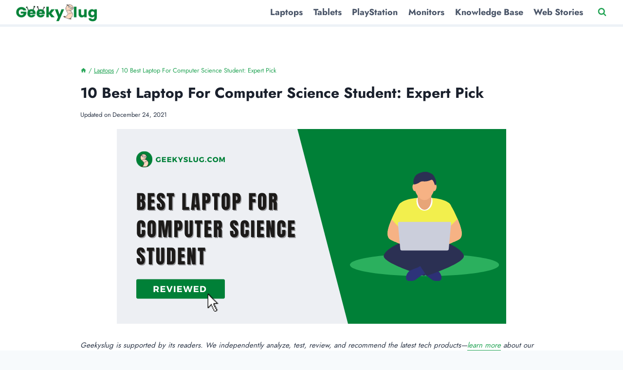

--- FILE ---
content_type: text/html; charset=UTF-8
request_url: https://geekyslug.com/best-laptop-for-computer-science/
body_size: 46056
content:
<!doctype html>
<html lang="en-US" class="no-js"  >
<head><meta charset="UTF-8"><script>if(navigator.userAgent.match(/MSIE|Internet Explorer/i)||navigator.userAgent.match(/Trident\/7\..*?rv:11/i)){var href=document.location.href;if(!href.match(/[?&]nowprocket/)){if(href.indexOf("?")==-1){if(href.indexOf("#")==-1){document.location.href=href+"?nowprocket=1"}else{document.location.href=href.replace("#","?nowprocket=1#")}}else{if(href.indexOf("#")==-1){document.location.href=href+"&nowprocket=1"}else{document.location.href=href.replace("#","&nowprocket=1#")}}}}</script><script>class RocketLazyLoadScripts{constructor(){this.triggerEvents=["keydown","mousedown","mousemove","touchmove","touchstart","touchend","wheel"],this.userEventHandler=this._triggerListener.bind(this),this.touchStartHandler=this._onTouchStart.bind(this),this.touchMoveHandler=this._onTouchMove.bind(this),this.touchEndHandler=this._onTouchEnd.bind(this),this.clickHandler=this._onClick.bind(this),this.interceptedClicks=[],window.addEventListener("pageshow",(e=>{this.persisted=e.persisted})),window.addEventListener("DOMContentLoaded",(()=>{this._preconnect3rdParties()})),this.delayedScripts={normal:[],async:[],defer:[]},this.allJQueries=[]}_addUserInteractionListener(e){document.hidden?e._triggerListener():(this.triggerEvents.forEach((t=>window.addEventListener(t,e.userEventHandler,{passive:!0}))),window.addEventListener("touchstart",e.touchStartHandler,{passive:!0}),window.addEventListener("mousedown",e.touchStartHandler),document.addEventListener("visibilitychange",e.userEventHandler))}_removeUserInteractionListener(){this.triggerEvents.forEach((e=>window.removeEventListener(e,this.userEventHandler,{passive:!0}))),document.removeEventListener("visibilitychange",this.userEventHandler)}_onTouchStart(e){"HTML"!==e.target.tagName&&(window.addEventListener("touchend",this.touchEndHandler),window.addEventListener("mouseup",this.touchEndHandler),window.addEventListener("touchmove",this.touchMoveHandler,{passive:!0}),window.addEventListener("mousemove",this.touchMoveHandler),e.target.addEventListener("click",this.clickHandler),this._renameDOMAttribute(e.target,"onclick","rocket-onclick"))}_onTouchMove(e){window.removeEventListener("touchend",this.touchEndHandler),window.removeEventListener("mouseup",this.touchEndHandler),window.removeEventListener("touchmove",this.touchMoveHandler,{passive:!0}),window.removeEventListener("mousemove",this.touchMoveHandler),e.target.removeEventListener("click",this.clickHandler),this._renameDOMAttribute(e.target,"rocket-onclick","onclick")}_onTouchEnd(e){window.removeEventListener("touchend",this.touchEndHandler),window.removeEventListener("mouseup",this.touchEndHandler),window.removeEventListener("touchmove",this.touchMoveHandler,{passive:!0}),window.removeEventListener("mousemove",this.touchMoveHandler)}_onClick(e){e.target.removeEventListener("click",this.clickHandler),this._renameDOMAttribute(e.target,"rocket-onclick","onclick"),this.interceptedClicks.push(e),e.preventDefault(),e.stopPropagation(),e.stopImmediatePropagation()}_replayClicks(){window.removeEventListener("touchstart",this.touchStartHandler,{passive:!0}),window.removeEventListener("mousedown",this.touchStartHandler),this.interceptedClicks.forEach((e=>{e.target.dispatchEvent(new MouseEvent("click",{view:e.view,bubbles:!0,cancelable:!0}))}))}_renameDOMAttribute(e,t,n){e.hasAttribute&&e.hasAttribute(t)&&(event.target.setAttribute(n,event.target.getAttribute(t)),event.target.removeAttribute(t))}_triggerListener(){this._removeUserInteractionListener(this),"loading"===document.readyState?document.addEventListener("DOMContentLoaded",this._loadEverythingNow.bind(this)):this._loadEverythingNow()}_preconnect3rdParties(){let e=[];document.querySelectorAll("script[type=rocketlazyloadscript]").forEach((t=>{if(t.hasAttribute("src")){const n=new URL(t.src).origin;n!==location.origin&&e.push({src:n,crossOrigin:t.crossOrigin||"module"===t.getAttribute("data-rocket-type")})}})),e=[...new Map(e.map((e=>[JSON.stringify(e),e]))).values()],this._batchInjectResourceHints(e,"preconnect")}async _loadEverythingNow(){this.lastBreath=Date.now(),this._delayEventListeners(),this._delayJQueryReady(this),this._handleDocumentWrite(),this._registerAllDelayedScripts(),this._preloadAllScripts(),await this._loadScriptsFromList(this.delayedScripts.normal),await this._loadScriptsFromList(this.delayedScripts.defer),await this._loadScriptsFromList(this.delayedScripts.async);try{await this._triggerDOMContentLoaded(),await this._triggerWindowLoad()}catch(e){}window.dispatchEvent(new Event("rocket-allScriptsLoaded")),this._replayClicks()}_registerAllDelayedScripts(){document.querySelectorAll("script[type=rocketlazyloadscript]").forEach((e=>{e.hasAttribute("src")?e.hasAttribute("async")&&!1!==e.async?this.delayedScripts.async.push(e):e.hasAttribute("defer")&&!1!==e.defer||"module"===e.getAttribute("data-rocket-type")?this.delayedScripts.defer.push(e):this.delayedScripts.normal.push(e):this.delayedScripts.normal.push(e)}))}async _transformScript(e){return await this._littleBreath(),new Promise((t=>{const n=document.createElement("script");[...e.attributes].forEach((e=>{let t=e.nodeName;"type"!==t&&("data-rocket-type"===t&&(t="type"),n.setAttribute(t,e.nodeValue))})),e.hasAttribute("src")?(n.addEventListener("load",t),n.addEventListener("error",t)):(n.text=e.text,t());try{e.parentNode.replaceChild(n,e)}catch(e){t()}}))}async _loadScriptsFromList(e){const t=e.shift();return t?(await this._transformScript(t),this._loadScriptsFromList(e)):Promise.resolve()}_preloadAllScripts(){this._batchInjectResourceHints([...this.delayedScripts.normal,...this.delayedScripts.defer,...this.delayedScripts.async],"preload")}_batchInjectResourceHints(e,t){var n=document.createDocumentFragment();e.forEach((e=>{if(e.src){const i=document.createElement("link");i.href=e.src,i.rel=t,"preconnect"!==t&&(i.as="script"),e.getAttribute&&"module"===e.getAttribute("data-rocket-type")&&(i.crossOrigin=!0),e.crossOrigin&&(i.crossOrigin=e.crossOrigin),n.appendChild(i)}})),document.head.appendChild(n)}_delayEventListeners(){let e={};function t(t,n){!function(t){function n(n){return e[t].eventsToRewrite.indexOf(n)>=0?"rocket-"+n:n}e[t]||(e[t]={originalFunctions:{add:t.addEventListener,remove:t.removeEventListener},eventsToRewrite:[]},t.addEventListener=function(){arguments[0]=n(arguments[0]),e[t].originalFunctions.add.apply(t,arguments)},t.removeEventListener=function(){arguments[0]=n(arguments[0]),e[t].originalFunctions.remove.apply(t,arguments)})}(t),e[t].eventsToRewrite.push(n)}function n(e,t){let n=e[t];Object.defineProperty(e,t,{get:()=>n||function(){},set(i){e["rocket"+t]=n=i}})}t(document,"DOMContentLoaded"),t(window,"DOMContentLoaded"),t(window,"load"),t(window,"pageshow"),t(document,"readystatechange"),n(document,"onreadystatechange"),n(window,"onload"),n(window,"onpageshow")}_delayJQueryReady(e){let t=window.jQuery;Object.defineProperty(window,"jQuery",{get:()=>t,set(n){if(n&&n.fn&&!e.allJQueries.includes(n)){n.fn.ready=n.fn.init.prototype.ready=function(t){e.domReadyFired?t.bind(document)(n):document.addEventListener("rocket-DOMContentLoaded",(()=>t.bind(document)(n)))};const t=n.fn.on;n.fn.on=n.fn.init.prototype.on=function(){if(this[0]===window){function e(e){return e.split(" ").map((e=>"load"===e||0===e.indexOf("load.")?"rocket-jquery-load":e)).join(" ")}"string"==typeof arguments[0]||arguments[0]instanceof String?arguments[0]=e(arguments[0]):"object"==typeof arguments[0]&&Object.keys(arguments[0]).forEach((t=>{delete Object.assign(arguments[0],{[e(t)]:arguments[0][t]})[t]}))}return t.apply(this,arguments),this},e.allJQueries.push(n)}t=n}})}async _triggerDOMContentLoaded(){this.domReadyFired=!0,await this._littleBreath(),document.dispatchEvent(new Event("rocket-DOMContentLoaded")),await this._littleBreath(),window.dispatchEvent(new Event("rocket-DOMContentLoaded")),await this._littleBreath(),document.dispatchEvent(new Event("rocket-readystatechange")),await this._littleBreath(),document.rocketonreadystatechange&&document.rocketonreadystatechange()}async _triggerWindowLoad(){await this._littleBreath(),window.dispatchEvent(new Event("rocket-load")),await this._littleBreath(),window.rocketonload&&window.rocketonload(),await this._littleBreath(),this.allJQueries.forEach((e=>e(window).trigger("rocket-jquery-load"))),await this._littleBreath();const e=new Event("rocket-pageshow");e.persisted=this.persisted,window.dispatchEvent(e),await this._littleBreath(),window.rocketonpageshow&&window.rocketonpageshow({persisted:this.persisted})}_handleDocumentWrite(){const e=new Map;document.write=document.writeln=function(t){const n=document.currentScript,i=document.createRange(),r=n.parentElement;let o=e.get(n);void 0===o&&(o=n.nextSibling,e.set(n,o));const s=document.createDocumentFragment();i.setStart(s,0),s.appendChild(i.createContextualFragment(t)),r.insertBefore(s,o)}}async _littleBreath(){Date.now()-this.lastBreath>45&&(await this._requestAnimFrame(),this.lastBreath=Date.now())}async _requestAnimFrame(){return document.hidden?new Promise((e=>setTimeout(e))):new Promise((e=>requestAnimationFrame(e)))}static run(){const e=new RocketLazyLoadScripts;e._addUserInteractionListener(e)}}RocketLazyLoadScripts.run();</script>
	
	<meta name="viewport" content="width=device-width, initial-scale=1, minimum-scale=1">
	<title>10 Best Laptop For Computer Science Student: Expert Pick — Geekyslug</title><link rel="stylesheet" href="https://geekyslug.com/wp-content/cache/min/1/ac32225bddc86314ed77a74a0e7526ba.css" media="all" data-minify="1" />
<meta name="description" content="Looking for the Best Laptop For Computer Science Majors? Fret not, we have compiled a list of the most deserving laptops for a CSE student here.">
<meta name="robots" content="index, follow, max-snippet:-1, max-image-preview:large, max-video-preview:-1">
<link rel="canonical" href="https://geekyslug.com/best-laptop-for-computer-science/">
<meta property="og:url" content="https://geekyslug.com/best-laptop-for-computer-science/">
<meta property="og:site_name" content="Geekyslug">
<meta property="og:locale" content="en_US">
<meta property="og:type" content="article">
<meta property="article:author" content="https://www.facebook.com/hellonormies/">
<meta property="article:publisher" content="https://www.facebook.com/hellonormies/">
<meta property="article:section" content="Laptops">
<meta property="og:title" content="10 Best Laptop For Computer Science Student: Expert Pick — Geekyslug">
<meta property="og:description" content="Looking for the Best Laptop For Computer Science Majors? Fret not, we have compiled a list of the most deserving laptops for a CSE student here.">
<meta property="og:image" content="https://geekyslug.com/wp-content/uploads/2021/12/Best-Laptop-For-Computer-Science-Student.png">
<meta property="og:image:secure_url" content="https://geekyslug.com/wp-content/uploads/2021/12/Best-Laptop-For-Computer-Science-Student.png">
<meta property="og:image:width" content="800">
<meta property="og:image:height" content="400">
<meta property="og:image:alt" content="best laptop for computer science student">
<meta name="twitter:card" content="summary">
<meta name="twitter:site" content="@geekyslug">
<meta name="twitter:creator" content="@geekyslug">
<meta name="twitter:title" content="10 Best Laptop For Computer Science Student: Expert Pick — Geekyslug">
<meta name="twitter:description" content="Looking for the Best Laptop For Computer Science Majors? Fret not, we have compiled a list of the most deserving laptops for a CSE student here.">
<meta name="twitter:image" content="https://geekyslug.com/wp-content/uploads/2021/12/Best-Laptop-For-Computer-Science-Student.png">
<link rel='dns-prefetch' href='//cdnjs.cloudflare.com' />
<link rel='dns-prefetch' href='//geekyslug.com' />

<link rel="alternate" type="application/rss+xml" title="Geekyslug &raquo; Feed" href="https://geekyslug.com/feed/" />
<link rel="alternate" type="application/rss+xml" title="Geekyslug &raquo; Comments Feed" href="https://geekyslug.com/comments/feed/" />
<script id="wpp-js" src="https://geekyslug.com/wp-content/plugins/wordpress-popular-posts/assets/js/wpp.min.js?ver=7.3.1" data-sampling="0" data-sampling-rate="100" data-api-url="https://geekyslug.com/wp-json/wordpress-popular-posts" data-post-id="3523" data-token="ab1125c0fb" data-lang="0" data-debug="0"></script>
			<script type="rocketlazyloadscript">document.documentElement.classList.remove( 'no-js' );</script>
			<link rel="alternate" type="application/rss+xml" title="Geekyslug &raquo; 10 Best Laptop For Computer Science Student: Expert Pick Comments Feed" href="https://geekyslug.com/best-laptop-for-computer-science/feed/" />
<link rel="alternate" type="application/rss+xml" title="Geekyslug &raquo; Stories Feed" href="https://geekyslug.com/web-stories/feed/">		<!-- This site uses the Google Analytics by MonsterInsights plugin v9.11.1 - Using Analytics tracking - https://www.monsterinsights.com/ -->
		<!-- Note: MonsterInsights is not currently configured on this site. The site owner needs to authenticate with Google Analytics in the MonsterInsights settings panel. -->
					<!-- No tracking code set -->
				<!-- / Google Analytics by MonsterInsights -->
		
<style id='wp-emoji-styles-inline-css'>

	img.wp-smiley, img.emoji {
		display: inline !important;
		border: none !important;
		box-shadow: none !important;
		height: 1em !important;
		width: 1em !important;
		margin: 0 0.07em !important;
		vertical-align: -0.1em !important;
		background: none !important;
		padding: 0 !important;
	}
</style>

<style id='afpb-button-style-inline-css'>
.wp-block-afpb-button a{line-height:1;padding:10px 20px;text-align:center;text-decoration:none;transition:.3s}

</style>
<style id='afpb-props-cons-style-inline-css'>
.wp-block-afpb-props-cons{align-items:stretch;display:flex;flex-wrap:wrap;justify-content:space-between}.wp-block-afpb-props-cons .afpb__cons_box,.wp-block-afpb-props-cons .afpb__props_box{position:relative;width:48%}.wp-block-afpb-props-cons .afpb__icon{background:#fff;border-radius:50%;height:36px;left:50%;line-height:36px;margin-left:-18px;margin-top:-18px;position:absolute;text-align:center;top:0;width:36px}.wp-block-afpb-props-cons .afpb__icon i{font-size:18px}.wp-block-afpb-props-cons .afpb__cons_list ul,.wp-block-afpb-props-cons .afpb__props_list ul{list-style:none!important;margin:0;padding:0}.wp-block-afpb-props-cons .afpb__cons_list ul li,.wp-block-afpb-props-cons .afpb__props_list ul li{line-height:1.6;position:relative}.wp-block-afpb-props-cons .afpb__cons_list ul li:before,.wp-block-afpb-props-cons .afpb__props_list ul li:before{font-family:Font Awesome\ 5 Free;font-weight:900;left:-25px;position:absolute;top:0}.wp-block-afpb-props-cons .afpb__props_list li:before{content:""}.wp-block-afpb-props-cons .afpb__cons_list li:before{content:""}.wp-block-afpb-props-cons .afpb__cons_list,.wp-block-afpb-props-cons .afpb__props_list{padding:30px 15px 15px 40px}@media only screen and (max-width:767px){.wp-block-afpb-props-cons{flex-direction:column}.wp-block-afpb-props-cons .afpb__cons_box,.wp-block-afpb-props-cons .afpb__props_box{width:100%}.wp-block-afpb-props-cons .afpb__props_box{margin-bottom:30px}}

</style>
<style id='afpb-review-list-style-inline-css'>
.rate-select-layer span{color:#ebae00}.rate-base-layer span{color:#7c7c7c}.wp-block-afpb-review-list{align-items:center;box-sizing:border-box;display:flex;justify-content:space-between;margin:15px auto;padding:20px;position:relative}.wp-block-afpb-review-list p:empty{display:none}.wp-block-afpb-review-list .afpb__badge{border-radius:0 20px 20px 0;box-sizing:border-box;font-size:14px;left:-1px;margin-top:-16px;padding:5px 10px;position:absolute;top:0}.wp-block-afpb-review-list .product_photo img{margin:0 auto;max-width:80%}.wp-block-afpb-review-list .product_photo{text-align:center;width:20%}.wp-block-afpb-review-list .product_content{width:50%}.wp-block-afpb-review-list .product__action_area{text-align:center;width:25%}.wp-block-afpb-review-list .product__action_area .product_rating{align-items:center;display:flex;justify-content:center;margin-bottom:5px}.wp-block-afpb-review-list .product__action_area span.rating_value{margin-right:5px}.wp-block-afpb-review-list .afpb__props_list{margin-left:25px}.wp-block-afpb-review-list .title_tag{margin:0 0 15px!important}.wp-block-afpb-review-list .afpb__props_list ul{list-style:none!important;margin:0;padding:0}.wp-block-afpb-review-list .afpb__props_list ul li{line-height:1.4;margin-bottom:7px;position:relative}.wp-block-afpb-review-list .afpb__props_list ul li:before{font-family:Font Awesome\ 5 Free;font-weight:900;left:-25px;position:absolute;top:0}.wp-block-afpb-review-list .afpb__props_list li:before{content:""}.wp-block-afpb-review-list .afpb__icon{background:#fff;border-radius:50%;font-size:17px;height:34px;left:50%;line-height:34px;margin-left:-17px;margin-top:-17px;position:absolute;text-align:center;top:0;width:34px}.wp-block-afpb-review-list a.afpb__btn{display:inline-block;line-height:1.2;padding:8px 10px;text-align:center;text-decoration:none;transition:.3s}@media only screen and (max-width:767px){.wp-block-afpb-review-list{flex-direction:column}.wp-block-afpb-review-list .product__action_area,.wp-block-afpb-review-list .product_content,.wp-block-afpb-review-list .product_photo{width:100%}.wp-block-afpb-review-list .product_photo img{margin-bottom:15px;width:50%}.wp-block-afpb-review-list .product__action_area{margin-top:20px}}

</style>
<style id='afpb-review-style-one-style-inline-css'>
.rate-select-layer span{color:#ebae00}.rate-base-layer span{color:#7c7c7c}.wp-block-afpb-review-style-one{position:relative}.wp-block-afpb-review-style-one p:empty{display:none}.wp-block-afpb-review-style-one .afpb__badge{border-radius:0 20px 20px 0;box-sizing:border-box;font-size:14px;left:0;margin-top:-16px;padding:5px 10px;position:absolute;top:0}.wp-block-afpb-review-style-one .afpb__product_info{align-items:center;display:flex;flex-wrap:wrap;justify-content:space-between;padding:30px 20px 20px}.wp-block-afpb-review-style-one .afpb__product_info.afpb__product_info--reverse{flex-direction:row-reverse}.wp-block-afpb-review-style-one .product_content,.wp-block-afpb-review-style-one .product_photo{width:48%}.wp-block-afpb-review-style-one .product_photo img{margin:0 auto;max-width:90%}.wp-block-afpb-review-style-one .title_tag{margin:0 0 15px!important}.wp-block-afpb-review-style-one .product_rating{display:flex}.wp-block-afpb-review-style-one span.rating_value{color:#ebae00;display:inline-block;margin-right:5px}.wp-block-afpb-review-style-one .product_description{margin-top:5px}.wp-block-afpb-review-style-one .product_description p{margin-top:0}.wp-block-afpb-review-style-one .afpb__props_cons{align-items:stretch;display:flex;flex-wrap:wrap;justify-content:space-between;margin:30px 0 20px}.wp-block-afpb-review-style-one .afpb__cons_box,.wp-block-afpb-review-style-one .afpb__props_box{box-sizing:border-box;padding:30px 15px 15px 40px;position:relative;width:48%}.wp-block-afpb-review-style-one .afpb__cons_list ul,.wp-block-afpb-review-style-one .afpb__props_list ul{list-style:none!important;margin:0;padding:0}.wp-block-afpb-review-style-one .afpb__cons_list ul li,.wp-block-afpb-review-style-one .afpb__props_list ul li{line-height:1.4;margin-bottom:7px;position:relative}.wp-block-afpb-review-style-one .afpb__cons_list ul li:before,.wp-block-afpb-review-style-one .afpb__props_list ul li:before{font-family:Font Awesome\ 5 Free;font-weight:900;left:-25px;position:absolute;top:0}.wp-block-afpb-review-style-one .afpb__props_list li:before{content:""}.wp-block-afpb-review-style-one .afpb__cons_list li:before{content:""}.wp-block-afpb-review-style-one .afpb__icon{background:#fff;border-radius:50%;font-size:17px;height:34px;left:50%;line-height:34px;margin-left:-17px;margin-top:-17px;position:absolute;text-align:center;top:0;width:34px}.wp-block-afpb-review-style-one a.afpb__btn{display:block;line-height:1;padding:10px 20px;text-align:center;text-decoration:none;transition:.3s}@media only screen and (max-width:767px){.wp-block-afpb-review-style-one .afpb__product_info,.wp-block-afpb-review-style-one .afpb__product_info.afpb__product_info--reverse{flex-direction:column}.wp-block-afpb-review-style-one .product_content,.wp-block-afpb-review-style-one .product_photo{width:100%}.wp-block-afpb-review-style-one .afpb__props_cons{flex-direction:column}.wp-block-afpb-review-style-one .afpb__cons_box,.wp-block-afpb-review-style-one .afpb__props_box{width:100%}.wp-block-afpb-review-style-one .afpb__props_box{padding:15px 15px 15px 40px}.wp-block-afpb-review-style-one .afpb__cons_box{padding:0 15px 15px 40px;width:100%}.wp-block-afpb-review-style-one .afpb__icon{display:none}}

</style>
<style id='afpb-product-showcase-style-inline-css'>
.rate-select-layer span{color:#ebae00}.rate-base-layer span{color:#7c7c7c}.wp-block-afpb-product-showcase{position:relative}.wp-block-afpb-product-showcase p:empty{display:none}.wp-block-afpb-product-showcase .afpb__badge{border-radius:0 20px 20px 0;box-sizing:border-box;font-size:14px;left:0;margin-top:-16px;padding:5px 10px;position:absolute;top:0}.wp-block-afpb-product-showcase .afpb__product_info{align-items:center;display:flex;flex-wrap:wrap;justify-content:space-between;padding:30px 20px 20px}.wp-block-afpb-product-showcase .afpb__product_info.afpb__product_info--reverse{flex-direction:row-reverse}.wp-block-afpb-product-showcase .product_content,.wp-block-afpb-product-showcase .product_photo{width:48%}.wp-block-afpb-product-showcase .product_photo{text-align:center}.wp-block-afpb-product-showcase .product_photo img{max-width:90%}.wp-block-afpb-product-showcase .title_tag{margin:0 0 15px!important}.wp-block-afpb-product-showcase .product_rating{display:flex}.wp-block-afpb-product-showcase span.rating_value{color:#ebae00;display:inline-block;margin-right:5px}.wp-block-afpb-product-showcase .product_description{margin-top:5px}.wp-block-afpb-product-showcase .product_description p{margin-top:0}.wp-block-afpb-product-showcase .afpb__cons_list ul,.wp-block-afpb-product-showcase .afpb__props_list ul{list-style:none!important;margin:0;padding:0}.wp-block-afpb-product-showcase .afpb__cons_list ul li,.wp-block-afpb-product-showcase .afpb__props_list ul li{line-height:1.4;margin-bottom:7px;position:relative}.wp-block-afpb-product-showcase .afpb__cons_list ul li:before,.wp-block-afpb-product-showcase .afpb__props_list ul li:before{font-family:Font Awesome\ 5 Free;font-weight:900;left:-25px;position:absolute;top:0}.wp-block-afpb-product-showcase .afpb__props_list li:before{content:""}.wp-block-afpb-product-showcase .afpb__cons_list li:before{content:""}.wp-block-afpb-product-showcase a.afpb__btn{display:block;line-height:1;margin-top:10px;padding:10px 20px;text-align:center;text-decoration:none;transition:.3s}.wp-block-afpb-product-showcase .afpb__cons_list,.wp-block-afpb-product-showcase .afpb__props_list{padding-left:25px}.wp-block-afpb-product-showcase .afpb__props_cons_title{font-weight:500;margin-bottom:5px}@media only screen and (max-width:767px){.wp-block-afpb-product-showcase .afpb__product_info,.wp-block-afpb-product-showcase .afpb__product_info.afpb__product_info--reverse{flex-direction:column}.wp-block-afpb-product-showcase .product_content,.wp-block-afpb-product-showcase .product_photo{width:100%}.wp-block-afpb-product-showcase .product_photo img{max-width:60%}.wp-block-afpb-product-showcase .afpb__props_cons{flex-direction:column}.wp-block-afpb-product-showcase .afpb__cons_box,.wp-block-afpb-product-showcase .afpb__props_box{width:100%}.wp-block-afpb-product-showcase .afpb__props_box{padding:0}.wp-block-afpb-product-showcase .afpb__cons_box{padding:0;width:100%}.wp-block-afpb-product-showcase a.afpb__btn{margin-bottom:10px}}

</style>
<style id='afpb-list-table-style-inline-css'>
.rate-select-layer span{color:#ebae00}.rate-base-layer span{color:#7c7c7c}.wp-block-afpb-list-item{align-items:center;box-sizing:border-box;display:flex;justify-content:space-between;margin:0 auto;padding:20px;position:relative}.wp-block-afpb-list-item p:empty{display:none}.wp-block-afpb-list-item .afpb__badge{border-radius:0 20px 20px 0;box-sizing:border-box;font-size:14px;left:-1px;margin-top:-16px;padding:5px 10px;position:absolute;top:0}.wp-block-afpb-list-item .product_photo img{margin:0 auto;max-width:80%}.wp-block-afpb-list-item .product_photo{text-align:center;width:20%}.wp-block-afpb-list-item .product_content{width:50%}.wp-block-afpb-list-item .product__action_area{text-align:center;width:25%}.wp-block-afpb-list-item .product__action_area .product_rating{align-items:center;display:flex;justify-content:center;margin-bottom:5px}.wp-block-afpb-list-item .product__action_area span.rating_value{margin-right:5px}.wp-block-afpb-list-item .afpb__props_list{margin-left:25px}.wp-block-afpb-list-item .title_tag{margin:0 0 15px!important}.wp-block-afpb-list-item .afpb__props_list ul{list-style:none!important;margin:0;padding:0}.wp-block-afpb-list-item .afpb__props_list ul li{line-height:1.4;margin-bottom:7px;position:relative}.wp-block-afpb-list-item .afpb__props_list ul li:before{font-family:Font Awesome\ 5 Free;font-weight:900;left:-25px;position:absolute;top:0}.wp-block-afpb-list-item .afpb__props_list li:before{content:""}.wp-block-afpb-list-item .afpb__icon{background:#fff;border-radius:50%;font-size:17px;height:34px;left:50%;line-height:34px;margin-left:-17px;margin-top:-17px;position:absolute;text-align:center;top:0;width:34px}.wp-block-afpb-list-item a.afpb__btn{display:inline-block;line-height:1.2;padding:8px 10px;text-align:center;text-decoration:none;transition:.3s}@media only screen and (max-width:767px){.wp-block-afpb-list-item{flex-direction:column}.wp-block-afpb-list-item .product__action_area,.wp-block-afpb-list-item .product_content,.wp-block-afpb-list-item .product_photo{width:100%}.wp-block-afpb-list-item .product_photo img{margin-bottom:15px;width:50%}.wp-block-afpb-list-item .product__action_area{margin-top:20px}}

</style>
<style id='afpb-comparison-table-style-inline-css'>
.rate-select-layer span{color:#ebae00}.rate-base-layer span{color:#7c7c7c}.wp-block-afpb-product-item{align-items:stretch;box-sizing:border-box;display:flex;justify-content:space-between;margin:0 auto;padding:0!important;position:relative}.wp-block-afpb-product-item p:empty{display:none}.wp-block-afpb-product-item .afpb__badge{border-radius:0 20px 20px 0;box-sizing:border-box;font-size:14px;left:-1px;margin-top:-16px;padding:5px 10px;position:absolute;top:0}.wp-block-afpb-product-item .product_photo img{margin:0 auto;max-width:80%}.wp-block-afpb-product-item .product_photo{text-align:center;width:20%}.wp-block-afpb-product-item .product_content{width:50%}.wp-block-afpb-product-item .product__action_area{text-align:center;width:25%}.wp-block-afpb-product-item .product__action_area .product_rating{align-items:center;display:flex;justify-content:center;margin-bottom:5px}.wp-block-afpb-product-item .product__action_area span.rating_value{margin-right:5px}.wp-block-afpb-product-item .afpb__props_list{margin-left:25px}.wp-block-afpb-product-item .title_tag{margin:0 0 15px!important}.wp-block-afpb-product-item .afpb__props_list ul{list-style:none!important;margin:0;padding:0}.wp-block-afpb-product-item .afpb__props_list ul li{line-height:1.4;margin-bottom:7px;position:relative}.wp-block-afpb-product-item .afpb__props_list ul li:before{font-family:Font Awesome\ 5 Free;font-weight:900;left:-25px;position:absolute;top:0}.wp-block-afpb-product-item .afpb__props_list li:before{content:""}.wp-block-afpb-product-item .afpb__icon{background:#fff;border-radius:50%;font-size:17px;height:34px;left:50%;line-height:34px;margin-left:-17px;margin-top:-17px;position:absolute;text-align:center;top:0;width:34px}.wp-block-afpb-product-item a.afpb__btn{display:inline-block;line-height:1.2;padding:8px 10px;text-align:center;text-decoration:none;transition:.3s}.wp-block-afpb-product-item .product__action_area,.wp-block-afpb-product-item .product_content,.wp-block-afpb-product-item .product_photo{box-sizing:border-box;display:table;padding:10px}.wp-block-afpb-product-item .display_tablecell{display:table-cell;height:100%;vertical-align:middle;width:100%}@media only screen and (max-width:767px){.wp-block-afpb-product-item{flex-direction:column;padding:20px!important}.wp-block-afpb-product-item .product__action_area,.wp-block-afpb-product-item .product_content,.wp-block-afpb-product-item .product_photo{width:100%}.wp-block-afpb-product-item .product_photo img{margin-bottom:15px;width:50%}.wp-block-afpb-product-item .product__action_area{margin-top:20px}.wp-block-afpb-product-item .product__action_area,.wp-block-afpb-product-item .product_content,.wp-block-afpb-product-item .product_photo{border-right:0!important;padding:0!important}}

</style>

<style id='classic-theme-styles-inline-css'>
/*! This file is auto-generated */
.wp-block-button__link{color:#fff;background-color:#32373c;border-radius:9999px;box-shadow:none;text-decoration:none;padding:calc(.667em + 2px) calc(1.333em + 2px);font-size:1.125em}.wp-block-file__button{background:#32373c;color:#fff;text-decoration:none}
</style>
<style id='global-styles-inline-css'>
body{--wp--preset--color--black: #000000;--wp--preset--color--cyan-bluish-gray: #abb8c3;--wp--preset--color--white: #ffffff;--wp--preset--color--pale-pink: #f78da7;--wp--preset--color--vivid-red: #cf2e2e;--wp--preset--color--luminous-vivid-orange: #ff6900;--wp--preset--color--luminous-vivid-amber: #fcb900;--wp--preset--color--light-green-cyan: #7bdcb5;--wp--preset--color--vivid-green-cyan: #00d084;--wp--preset--color--pale-cyan-blue: #8ed1fc;--wp--preset--color--vivid-cyan-blue: #0693e3;--wp--preset--color--vivid-purple: #9b51e0;--wp--preset--color--theme-palette-1: var(--global-palette1);--wp--preset--color--theme-palette-2: var(--global-palette2);--wp--preset--color--theme-palette-3: var(--global-palette3);--wp--preset--color--theme-palette-4: var(--global-palette4);--wp--preset--color--theme-palette-5: var(--global-palette5);--wp--preset--color--theme-palette-6: var(--global-palette6);--wp--preset--color--theme-palette-7: var(--global-palette7);--wp--preset--color--theme-palette-8: var(--global-palette8);--wp--preset--color--theme-palette-9: var(--global-palette9);--wp--preset--gradient--vivid-cyan-blue-to-vivid-purple: linear-gradient(135deg,rgba(6,147,227,1) 0%,rgb(155,81,224) 100%);--wp--preset--gradient--light-green-cyan-to-vivid-green-cyan: linear-gradient(135deg,rgb(122,220,180) 0%,rgb(0,208,130) 100%);--wp--preset--gradient--luminous-vivid-amber-to-luminous-vivid-orange: linear-gradient(135deg,rgba(252,185,0,1) 0%,rgba(255,105,0,1) 100%);--wp--preset--gradient--luminous-vivid-orange-to-vivid-red: linear-gradient(135deg,rgba(255,105,0,1) 0%,rgb(207,46,46) 100%);--wp--preset--gradient--very-light-gray-to-cyan-bluish-gray: linear-gradient(135deg,rgb(238,238,238) 0%,rgb(169,184,195) 100%);--wp--preset--gradient--cool-to-warm-spectrum: linear-gradient(135deg,rgb(74,234,220) 0%,rgb(151,120,209) 20%,rgb(207,42,186) 40%,rgb(238,44,130) 60%,rgb(251,105,98) 80%,rgb(254,248,76) 100%);--wp--preset--gradient--blush-light-purple: linear-gradient(135deg,rgb(255,206,236) 0%,rgb(152,150,240) 100%);--wp--preset--gradient--blush-bordeaux: linear-gradient(135deg,rgb(254,205,165) 0%,rgb(254,45,45) 50%,rgb(107,0,62) 100%);--wp--preset--gradient--luminous-dusk: linear-gradient(135deg,rgb(255,203,112) 0%,rgb(199,81,192) 50%,rgb(65,88,208) 100%);--wp--preset--gradient--pale-ocean: linear-gradient(135deg,rgb(255,245,203) 0%,rgb(182,227,212) 50%,rgb(51,167,181) 100%);--wp--preset--gradient--electric-grass: linear-gradient(135deg,rgb(202,248,128) 0%,rgb(113,206,126) 100%);--wp--preset--gradient--midnight: linear-gradient(135deg,rgb(2,3,129) 0%,rgb(40,116,252) 100%);--wp--preset--font-size--small: var(--global-font-size-small);--wp--preset--font-size--medium: var(--global-font-size-medium);--wp--preset--font-size--large: var(--global-font-size-large);--wp--preset--font-size--x-large: 42px;--wp--preset--font-size--larger: var(--global-font-size-larger);--wp--preset--font-size--xxlarge: var(--global-font-size-xxlarge);--wp--preset--spacing--20: 0.44rem;--wp--preset--spacing--30: 0.67rem;--wp--preset--spacing--40: 1rem;--wp--preset--spacing--50: 1.5rem;--wp--preset--spacing--60: 2.25rem;--wp--preset--spacing--70: 3.38rem;--wp--preset--spacing--80: 5.06rem;--wp--preset--shadow--natural: 6px 6px 9px rgba(0, 0, 0, 0.2);--wp--preset--shadow--deep: 12px 12px 50px rgba(0, 0, 0, 0.4);--wp--preset--shadow--sharp: 6px 6px 0px rgba(0, 0, 0, 0.2);--wp--preset--shadow--outlined: 6px 6px 0px -3px rgba(255, 255, 255, 1), 6px 6px rgba(0, 0, 0, 1);--wp--preset--shadow--crisp: 6px 6px 0px rgba(0, 0, 0, 1);}:where(.is-layout-flex){gap: 0.5em;}:where(.is-layout-grid){gap: 0.5em;}body .is-layout-flex{display: flex;}body .is-layout-flex{flex-wrap: wrap;align-items: center;}body .is-layout-flex > *{margin: 0;}body .is-layout-grid{display: grid;}body .is-layout-grid > *{margin: 0;}:where(.wp-block-columns.is-layout-flex){gap: 2em;}:where(.wp-block-columns.is-layout-grid){gap: 2em;}:where(.wp-block-post-template.is-layout-flex){gap: 1.25em;}:where(.wp-block-post-template.is-layout-grid){gap: 1.25em;}.has-black-color{color: var(--wp--preset--color--black) !important;}.has-cyan-bluish-gray-color{color: var(--wp--preset--color--cyan-bluish-gray) !important;}.has-white-color{color: var(--wp--preset--color--white) !important;}.has-pale-pink-color{color: var(--wp--preset--color--pale-pink) !important;}.has-vivid-red-color{color: var(--wp--preset--color--vivid-red) !important;}.has-luminous-vivid-orange-color{color: var(--wp--preset--color--luminous-vivid-orange) !important;}.has-luminous-vivid-amber-color{color: var(--wp--preset--color--luminous-vivid-amber) !important;}.has-light-green-cyan-color{color: var(--wp--preset--color--light-green-cyan) !important;}.has-vivid-green-cyan-color{color: var(--wp--preset--color--vivid-green-cyan) !important;}.has-pale-cyan-blue-color{color: var(--wp--preset--color--pale-cyan-blue) !important;}.has-vivid-cyan-blue-color{color: var(--wp--preset--color--vivid-cyan-blue) !important;}.has-vivid-purple-color{color: var(--wp--preset--color--vivid-purple) !important;}.has-black-background-color{background-color: var(--wp--preset--color--black) !important;}.has-cyan-bluish-gray-background-color{background-color: var(--wp--preset--color--cyan-bluish-gray) !important;}.has-white-background-color{background-color: var(--wp--preset--color--white) !important;}.has-pale-pink-background-color{background-color: var(--wp--preset--color--pale-pink) !important;}.has-vivid-red-background-color{background-color: var(--wp--preset--color--vivid-red) !important;}.has-luminous-vivid-orange-background-color{background-color: var(--wp--preset--color--luminous-vivid-orange) !important;}.has-luminous-vivid-amber-background-color{background-color: var(--wp--preset--color--luminous-vivid-amber) !important;}.has-light-green-cyan-background-color{background-color: var(--wp--preset--color--light-green-cyan) !important;}.has-vivid-green-cyan-background-color{background-color: var(--wp--preset--color--vivid-green-cyan) !important;}.has-pale-cyan-blue-background-color{background-color: var(--wp--preset--color--pale-cyan-blue) !important;}.has-vivid-cyan-blue-background-color{background-color: var(--wp--preset--color--vivid-cyan-blue) !important;}.has-vivid-purple-background-color{background-color: var(--wp--preset--color--vivid-purple) !important;}.has-black-border-color{border-color: var(--wp--preset--color--black) !important;}.has-cyan-bluish-gray-border-color{border-color: var(--wp--preset--color--cyan-bluish-gray) !important;}.has-white-border-color{border-color: var(--wp--preset--color--white) !important;}.has-pale-pink-border-color{border-color: var(--wp--preset--color--pale-pink) !important;}.has-vivid-red-border-color{border-color: var(--wp--preset--color--vivid-red) !important;}.has-luminous-vivid-orange-border-color{border-color: var(--wp--preset--color--luminous-vivid-orange) !important;}.has-luminous-vivid-amber-border-color{border-color: var(--wp--preset--color--luminous-vivid-amber) !important;}.has-light-green-cyan-border-color{border-color: var(--wp--preset--color--light-green-cyan) !important;}.has-vivid-green-cyan-border-color{border-color: var(--wp--preset--color--vivid-green-cyan) !important;}.has-pale-cyan-blue-border-color{border-color: var(--wp--preset--color--pale-cyan-blue) !important;}.has-vivid-cyan-blue-border-color{border-color: var(--wp--preset--color--vivid-cyan-blue) !important;}.has-vivid-purple-border-color{border-color: var(--wp--preset--color--vivid-purple) !important;}.has-vivid-cyan-blue-to-vivid-purple-gradient-background{background: var(--wp--preset--gradient--vivid-cyan-blue-to-vivid-purple) !important;}.has-light-green-cyan-to-vivid-green-cyan-gradient-background{background: var(--wp--preset--gradient--light-green-cyan-to-vivid-green-cyan) !important;}.has-luminous-vivid-amber-to-luminous-vivid-orange-gradient-background{background: var(--wp--preset--gradient--luminous-vivid-amber-to-luminous-vivid-orange) !important;}.has-luminous-vivid-orange-to-vivid-red-gradient-background{background: var(--wp--preset--gradient--luminous-vivid-orange-to-vivid-red) !important;}.has-very-light-gray-to-cyan-bluish-gray-gradient-background{background: var(--wp--preset--gradient--very-light-gray-to-cyan-bluish-gray) !important;}.has-cool-to-warm-spectrum-gradient-background{background: var(--wp--preset--gradient--cool-to-warm-spectrum) !important;}.has-blush-light-purple-gradient-background{background: var(--wp--preset--gradient--blush-light-purple) !important;}.has-blush-bordeaux-gradient-background{background: var(--wp--preset--gradient--blush-bordeaux) !important;}.has-luminous-dusk-gradient-background{background: var(--wp--preset--gradient--luminous-dusk) !important;}.has-pale-ocean-gradient-background{background: var(--wp--preset--gradient--pale-ocean) !important;}.has-electric-grass-gradient-background{background: var(--wp--preset--gradient--electric-grass) !important;}.has-midnight-gradient-background{background: var(--wp--preset--gradient--midnight) !important;}.has-small-font-size{font-size: var(--wp--preset--font-size--small) !important;}.has-medium-font-size{font-size: var(--wp--preset--font-size--medium) !important;}.has-large-font-size{font-size: var(--wp--preset--font-size--large) !important;}.has-x-large-font-size{font-size: var(--wp--preset--font-size--x-large) !important;}
.wp-block-navigation a:where(:not(.wp-element-button)){color: inherit;}
:where(.wp-block-post-template.is-layout-flex){gap: 1.25em;}:where(.wp-block-post-template.is-layout-grid){gap: 1.25em;}
:where(.wp-block-columns.is-layout-flex){gap: 2em;}:where(.wp-block-columns.is-layout-grid){gap: 2em;}
.wp-block-pullquote{font-size: 1.5em;line-height: 1.6;}
</style>






<style id='kadence-global-inline-css'>
/* Kadence Base CSS */
:root{--global-palette1:#26bc61;--global-palette2:#23a455;--global-palette3:#1A202C;--global-palette4:#2D3748;--global-palette5:#4A5568;--global-palette6:#718096;--global-palette7:#EDF2F7;--global-palette8:#F7FAFC;--global-palette9:#ffffff;--global-palette9rgb:255, 255, 255;--global-palette-highlight:var(--global-palette2);--global-palette-highlight-alt:var(--global-palette3);--global-palette-highlight-alt2:var(--global-palette9);--global-palette-btn-bg:var(--global-palette2);--global-palette-btn-bg-hover:var(--global-palette1);--global-palette-btn:var(--global-palette9);--global-palette-btn-hover:var(--global-palette9);--global-body-font-family:Jost, sans-serif;--global-heading-font-family:inherit;--global-primary-nav-font-family:inherit;--global-fallback-font:sans-serif;--global-display-fallback-font:sans-serif;--global-content-width:1290px;--global-content-wide-width:calc(1290px + 230px);--global-content-narrow-width:1000px;--global-content-edge-padding:25px;--global-content-boxed-padding:2rem;--global-calc-content-width:calc(1290px - var(--global-content-edge-padding) - var(--global-content-edge-padding) );--wp--style--global--content-size:var(--global-calc-content-width);}.wp-site-blocks{--global-vw:calc( 100vw - ( 0.5 * var(--scrollbar-offset)));}body{background:var(--global-palette8);}body, input, select, optgroup, textarea{font-style:normal;font-weight:normal;font-size:19px;line-height:1.6;font-family:var(--global-body-font-family);text-transform:none;color:var(--global-palette4);}.content-bg, body.content-style-unboxed .site{background:var(--global-palette9);}h1,h2,h3,h4,h5,h6{font-family:var(--global-heading-font-family);}h1{font-style:normal;font-weight:700;font-size:32px;line-height:1.5;color:var(--global-palette3);}h2{font-style:normal;font-weight:700;font-size:26px;line-height:1.5;color:var(--global-palette3);}h3{font-style:normal;font-weight:700;font-size:24px;line-height:2.5;color:var(--global-palette3);}h4{font-style:normal;font-weight:700;font-size:22px;line-height:1.5;color:var(--global-palette4);}h5{font-style:normal;font-weight:700;font-size:19px;line-height:1.5;color:var(--global-palette4);}h6{font-style:normal;font-weight:700;font-size:17px;line-height:1.5;color:var(--global-palette5);}@media all and (max-width: 767px){h1{font-size:36px;}h2{font-size:26px;}}.entry-hero .kadence-breadcrumbs{max-width:1290px;}.site-container, .site-header-row-layout-contained, .site-footer-row-layout-contained, .entry-hero-layout-contained, .comments-area, .alignfull > .wp-block-cover__inner-container, .alignwide > .wp-block-cover__inner-container{max-width:var(--global-content-width);}.content-width-narrow .content-container.site-container, .content-width-narrow .hero-container.site-container{max-width:var(--global-content-narrow-width);}@media all and (min-width: 1520px){.wp-site-blocks .content-container  .alignwide{margin-left:-115px;margin-right:-115px;width:unset;max-width:unset;}}@media all and (min-width: 1260px){.content-width-narrow .wp-site-blocks .content-container .alignwide{margin-left:-130px;margin-right:-130px;width:unset;max-width:unset;}}.content-style-boxed .wp-site-blocks .entry-content .alignwide{margin-left:calc( -1 * var( --global-content-boxed-padding ) );margin-right:calc( -1 * var( --global-content-boxed-padding ) );}.content-area{margin-top:5rem;margin-bottom:5rem;}@media all and (max-width: 1024px){.content-area{margin-top:3rem;margin-bottom:3rem;}}@media all and (max-width: 767px){.content-area{margin-top:2rem;margin-bottom:2rem;}}@media all and (max-width: 1024px){:root{--global-content-boxed-padding:2rem;}}@media all and (max-width: 767px){:root{--global-content-boxed-padding:1.5rem;}}.entry-content-wrap{padding:2rem;}@media all and (max-width: 1024px){.entry-content-wrap{padding:2rem;}}@media all and (max-width: 767px){.entry-content-wrap{padding:1.5rem;}}.entry.single-entry{box-shadow:0px 15px 15px -10px rgba(0,0,0,0.05);}.entry.loop-entry{box-shadow:0px 15px 15px -10px rgba(0,0,0,0.05);}.loop-entry .entry-content-wrap{padding:2rem;}@media all and (max-width: 1024px){.loop-entry .entry-content-wrap{padding:2rem;}}@media all and (max-width: 767px){.loop-entry .entry-content-wrap{padding:1.5rem;}}button, .button, .wp-block-button__link, input[type="button"], input[type="reset"], input[type="submit"], .fl-button, .elementor-button-wrapper .elementor-button, .wc-block-components-checkout-place-order-button, .wc-block-cart__submit{box-shadow:0px 0px 0px 0px var(--global-palette6);}button:hover, button:focus, button:active, .button:hover, .button:focus, .button:active, .wp-block-button__link:hover, .wp-block-button__link:focus, .wp-block-button__link:active, input[type="button"]:hover, input[type="button"]:focus, input[type="button"]:active, input[type="reset"]:hover, input[type="reset"]:focus, input[type="reset"]:active, input[type="submit"]:hover, input[type="submit"]:focus, input[type="submit"]:active, .elementor-button-wrapper .elementor-button:hover, .elementor-button-wrapper .elementor-button:focus, .elementor-button-wrapper .elementor-button:active, .wc-block-cart__submit:hover{box-shadow:5px 5px 2px 2px var(--global-palette6);}.kb-button.kb-btn-global-outline.kb-btn-global-inherit{padding-top:calc(px - 2px);padding-right:calc(px - 2px);padding-bottom:calc(px - 2px);padding-left:calc(px - 2px);}@media all and (min-width: 1025px){.transparent-header .entry-hero .entry-hero-container-inner{padding-top:50px;}}@media all and (max-width: 1024px){.mobile-transparent-header .entry-hero .entry-hero-container-inner{padding-top:50px;}}@media all and (max-width: 767px){.mobile-transparent-header .entry-hero .entry-hero-container-inner{padding-top:50px;}}#kt-scroll-up-reader, #kt-scroll-up{border:0px dashed currentColor;border-radius:49px 49px 49px 49px;color:var(--global-palette9);background:var(--global-palette1);bottom:100px;font-size:1.5em;padding:0.4em 0.4em 0.4em 0.4em;}#kt-scroll-up-reader.scroll-up-side-right, #kt-scroll-up.scroll-up-side-right{right:50px;}#kt-scroll-up-reader.scroll-up-side-left, #kt-scroll-up.scroll-up-side-left{left:50px;}@media all and (hover: hover){#kt-scroll-up-reader:hover, #kt-scroll-up:hover{color:var(--global-palette8);background:var(--global-palette1);}}.wp-site-blocks .post-title h1{font-style:normal;font-size:30px;}@media all and (max-width: 767px){.wp-site-blocks .post-title h1{font-size:26px;line-height:1.4;}}.post-title .entry-taxonomies, .post-title .entry-taxonomies a{color:var(--global-palette2);}.post-title .entry-taxonomies .category-style-pill a{background:var(--global-palette2);}.post-title .entry-meta{font-style:normal;font-size:13px;}.post-title .kadence-breadcrumbs{font-style:normal;font-size:13px;color:var(--global-palette2);}@media all and (max-width: 767px){.post-title .kadence-breadcrumbs{font-size:15px;}}.entry-hero.post-hero-section .entry-header{min-height:200px;}.loop-entry.type-post h2.entry-title{font-style:normal;font-size:20px;color:var(--global-palette4);}
/* Kadence Header CSS */
@media all and (max-width: 1024px){.mobile-transparent-header #masthead{position:absolute;left:0px;right:0px;z-index:100;}.kadence-scrollbar-fixer.mobile-transparent-header #masthead{right:var(--scrollbar-offset,0);}.mobile-transparent-header #masthead, .mobile-transparent-header .site-top-header-wrap .site-header-row-container-inner, .mobile-transparent-header .site-main-header-wrap .site-header-row-container-inner, .mobile-transparent-header .site-bottom-header-wrap .site-header-row-container-inner{background:transparent;}.site-header-row-tablet-layout-fullwidth, .site-header-row-tablet-layout-standard{padding:0px;}}@media all and (min-width: 1025px){.transparent-header #masthead{position:absolute;left:0px;right:0px;z-index:100;}.transparent-header.kadence-scrollbar-fixer #masthead{right:var(--scrollbar-offset,0);}.transparent-header #masthead, .transparent-header .site-top-header-wrap .site-header-row-container-inner, .transparent-header .site-main-header-wrap .site-header-row-container-inner, .transparent-header .site-bottom-header-wrap .site-header-row-container-inner{background:transparent;}}.site-branding a.brand img{max-width:180px;}.site-branding a.brand img.svg-logo-image{width:180px;}@media all and (max-width: 767px){.site-branding a.brand img{max-width:118px;}.site-branding a.brand img.svg-logo-image{width:118px;}}.site-branding{padding:0px 0px 0px 0px;}#masthead, #masthead .kadence-sticky-header.item-is-fixed:not(.item-at-start):not(.site-header-row-container):not(.site-main-header-wrap), #masthead .kadence-sticky-header.item-is-fixed:not(.item-at-start) > .site-header-row-container-inner{background:#ffffff;}.site-main-header-wrap .site-header-row-container-inner{background:#ffffff;border-top:0px none transparent;border-bottom:5px solid var(--global-palette7);}.site-main-header-inner-wrap{min-height:50px;}.header-navigation[class*="header-navigation-style-underline"] .header-menu-container.primary-menu-container>ul>li>a:after{width:calc( 100% - 1.2em);}.main-navigation .primary-menu-container > ul > li.menu-item > a{padding-left:calc(1.2em / 2);padding-right:calc(1.2em / 2);padding-top:0.25em;padding-bottom:0.25em;color:var(--global-palette5);}.main-navigation .primary-menu-container > ul > li.menu-item .dropdown-nav-special-toggle{right:calc(1.2em / 2);}.main-navigation .primary-menu-container > ul li.menu-item > a{font-style:normal;font-weight:700;font-size:18px;}.main-navigation .primary-menu-container > ul > li.menu-item > a:hover{color:var(--global-palette7);background:var(--global-palette2);}
					.header-navigation[class*="header-navigation-style-underline"] .header-menu-container.primary-menu-container>ul>li.current-menu-ancestor>a:after,
					.header-navigation[class*="header-navigation-style-underline"] .header-menu-container.primary-menu-container>ul>li.current-page-parent>a:after,
					.header-navigation[class*="header-navigation-style-underline"] .header-menu-container.primary-menu-container>ul>li.current-product-ancestor>a:after
				{transform:scale(1, 1) translate(50%, 0);}
					.main-navigation .primary-menu-container > ul > li.menu-item.current-menu-item > a, 
					.main-navigation .primary-menu-container > ul > li.menu-item.current-menu-ancestor > a, 
					.main-navigation .primary-menu-container > ul > li.menu-item.current-page-parent > a,
					.main-navigation .primary-menu-container > ul > li.menu-item.current-product-ancestor > a
				{color:var(--global-palette3);}.header-navigation .header-menu-container ul ul.sub-menu, .header-navigation .header-menu-container ul ul.submenu{background:var(--global-palette3);box-shadow:0px 2px 13px 0px rgba(0,0,0,0.1);}.header-navigation .header-menu-container ul ul li.menu-item, .header-menu-container ul.menu > li.kadence-menu-mega-enabled > ul > li.menu-item > a{border-bottom:1px solid rgba(255,255,255,0.1);}.header-navigation .header-menu-container ul ul li.menu-item > a{width:200px;padding-top:1em;padding-bottom:1em;color:var(--global-palette8);font-size:12px;}.header-navigation .header-menu-container ul ul li.menu-item > a:hover{color:var(--global-palette9);background:var(--global-palette4);}.header-navigation .header-menu-container ul ul li.menu-item.current-menu-item > a{color:var(--global-palette9);background:var(--global-palette4);}.mobile-toggle-open-container .menu-toggle-open, .mobile-toggle-open-container .menu-toggle-open:focus{color:var(--global-palette2);padding:0.4em 0.6em 0.4em 0.6em;font-size:14px;}.mobile-toggle-open-container .menu-toggle-open.menu-toggle-style-bordered{border:0px none currentColor;}.mobile-toggle-open-container .menu-toggle-open .menu-toggle-icon{font-size:20px;}.mobile-toggle-open-container .menu-toggle-open:hover, .mobile-toggle-open-container .menu-toggle-open:focus-visible{color:var(--global-palette3);}.mobile-navigation ul li{font-size:14px;}.mobile-navigation ul li a{padding-top:1em;padding-bottom:1em;}.mobile-navigation ul li > a, .mobile-navigation ul li.menu-item-has-children > .drawer-nav-drop-wrap{color:var(--global-palette8);}.mobile-navigation ul li.current-menu-item > a, .mobile-navigation ul li.current-menu-item.menu-item-has-children > .drawer-nav-drop-wrap{color:var(--global-palette-highlight);}.mobile-navigation ul li.menu-item-has-children .drawer-nav-drop-wrap, .mobile-navigation ul li:not(.menu-item-has-children) a{border-bottom:1px solid rgba(255,255,255,0.1);}.mobile-navigation:not(.drawer-navigation-parent-toggle-true) ul li.menu-item-has-children .drawer-nav-drop-wrap button{border-left:1px solid rgba(255,255,255,0.1);}#mobile-drawer .drawer-inner, #mobile-drawer.popup-drawer-layout-fullwidth.popup-drawer-animation-slice .pop-portion-bg, #mobile-drawer.popup-drawer-layout-fullwidth.popup-drawer-animation-slice.pop-animated.show-drawer .drawer-inner{background:var(--global-palette2);}#mobile-drawer .drawer-header .drawer-toggle{padding:0.6em 0.15em 0.6em 0.15em;font-size:24px;}#mobile-drawer .drawer-header .drawer-toggle:hover, #mobile-drawer .drawer-header .drawer-toggle:focus:hover{color:var(--global-palette4);}.search-toggle-open-container .search-toggle-open{color:var(--global-palette2);}.search-toggle-open-container .search-toggle-open.search-toggle-style-bordered{border:1px solid currentColor;}.search-toggle-open-container .search-toggle-open .search-toggle-icon{font-size:1em;}.search-toggle-open-container .search-toggle-open:hover, .search-toggle-open-container .search-toggle-open:focus{color:var(--global-palette3);}#search-drawer .drawer-inner .drawer-content form input.search-field, #search-drawer .drawer-inner .drawer-content form .kadence-search-icon-wrap, #search-drawer .drawer-header{color:var(--global-palette9);}#search-drawer .drawer-inner{background:var(--global-palette2);}@media all and (max-width: 767px){#search-drawer .drawer-inner{background:rgba(35,164,85,0.95);}}
/* Kadence Footer CSS */
.site-middle-footer-wrap .site-footer-row-container-inner{background:var(--global-palette3);font-style:normal;color:var(--global-palette7);border-top:0px none transparent;border-bottom:0px none transparent;}.site-footer .site-middle-footer-wrap a:where(:not(.button):not(.wp-block-button__link):not(.wp-element-button)){color:var(--global-palette7);}.site-footer .site-middle-footer-wrap a:where(:not(.button):not(.wp-block-button__link):not(.wp-element-button)):hover{color:var(--global-palette1);}.site-middle-footer-inner-wrap{padding-top:30px;padding-bottom:30px;grid-column-gap:30px;grid-row-gap:30px;}.site-middle-footer-inner-wrap .widget{margin-bottom:30px;}.site-middle-footer-inner-wrap .widget-area .widget-title{font-style:normal;color:var(--global-palette8);}.site-middle-footer-inner-wrap .site-footer-section:not(:last-child):after{right:calc(-30px / 2);}.site-bottom-footer-wrap .site-footer-row-container-inner{background:var(--global-palette1);font-style:normal;color:var(--global-palette7);}.site-bottom-footer-inner-wrap{padding-top:0px;padding-bottom:0px;grid-column-gap:30px;}.site-bottom-footer-inner-wrap .widget{margin-bottom:30px;}.site-bottom-footer-inner-wrap .widget-area .widget-title{font-style:normal;color:var(--global-palette9);}.site-bottom-footer-inner-wrap .site-footer-section:not(:last-child):after{right:calc(-30px / 2);}
/* Kadence Pro Header CSS */
.header-navigation-dropdown-direction-left ul ul.submenu, .header-navigation-dropdown-direction-left ul ul.sub-menu{right:0px;left:auto;}.rtl .header-navigation-dropdown-direction-right ul ul.submenu, .rtl .header-navigation-dropdown-direction-right ul ul.sub-menu{left:0px;right:auto;}.header-account-button .nav-drop-title-wrap > .kadence-svg-iconset, .header-account-button > .kadence-svg-iconset{font-size:1.2em;}.site-header-item .header-account-button .nav-drop-title-wrap, .site-header-item .header-account-wrap > .header-account-button{display:flex;align-items:center;}.header-account-style-icon_label .header-account-label{padding-left:5px;}.header-account-style-label_icon .header-account-label{padding-right:5px;}.site-header-item .header-account-wrap .header-account-button{text-decoration:none;box-shadow:none;color:inherit;background:transparent;padding:0.6em 0em 0.6em 0em;}.header-mobile-account-wrap .header-account-button .nav-drop-title-wrap > .kadence-svg-iconset, .header-mobile-account-wrap .header-account-button > .kadence-svg-iconset{font-size:1.2em;}.header-mobile-account-wrap .header-account-button .nav-drop-title-wrap, .header-mobile-account-wrap > .header-account-button{display:flex;align-items:center;}.header-mobile-account-wrap.header-account-style-icon_label .header-account-label{padding-left:5px;}.header-mobile-account-wrap.header-account-style-label_icon .header-account-label{padding-right:5px;}.header-mobile-account-wrap .header-account-button{text-decoration:none;box-shadow:none;color:inherit;background:transparent;padding:0.6em 0em 0.6em 0em;}#login-drawer .drawer-inner .drawer-content{display:flex;justify-content:center;align-items:center;position:absolute;top:0px;bottom:0px;left:0px;right:0px;padding:0px;}#loginform p label{display:block;}#login-drawer #loginform{width:100%;}#login-drawer #loginform input{width:100%;}#login-drawer #loginform input[type="checkbox"]{width:auto;}#login-drawer .drawer-inner .drawer-header{position:relative;z-index:100;}#login-drawer .drawer-content_inner.widget_login_form_inner{padding:2em;width:100%;max-width:350px;border-radius:.25rem;background:var(--global-palette9);color:var(--global-palette4);}#login-drawer .lost_password a{color:var(--global-palette6);}#login-drawer .lost_password, #login-drawer .register-field{text-align:center;}#login-drawer .widget_login_form_inner p{margin-top:1.2em;margin-bottom:0em;}#login-drawer .widget_login_form_inner p:first-child{margin-top:0em;}#login-drawer .widget_login_form_inner label{margin-bottom:0.5em;}#login-drawer hr.register-divider{margin:1.2em 0;border-width:1px;}#login-drawer .register-field{font-size:90%;}@media all and (min-width: 1025px){#login-drawer hr.register-divider.hide-desktop{display:none;}#login-drawer p.register-field.hide-desktop{display:none;}}@media all and (max-width: 1024px){#login-drawer hr.register-divider.hide-mobile{display:none;}#login-drawer p.register-field.hide-mobile{display:none;}}@media all and (max-width: 767px){#login-drawer hr.register-divider.hide-mobile{display:none;}#login-drawer p.register-field.hide-mobile{display:none;}}.tertiary-navigation .tertiary-menu-container > ul > li.menu-item > a{padding-left:calc(1.2em / 2);padding-right:calc(1.2em / 2);padding-top:0.6em;padding-bottom:0.6em;color:var(--global-palette5);}.tertiary-navigation .tertiary-menu-container > ul > li.menu-item > a:hover{color:var(--global-palette-highlight);}.tertiary-navigation .tertiary-menu-container > ul > li.menu-item.current-menu-item > a{color:var(--global-palette3);}.quaternary-navigation .quaternary-menu-container > ul > li.menu-item > a{padding-left:calc(1.2em / 2);padding-right:calc(1.2em / 2);padding-top:0.6em;padding-bottom:0.6em;color:var(--global-palette5);}.quaternary-navigation .quaternary-menu-container > ul > li.menu-item > a:hover{color:var(--global-palette-highlight);}.quaternary-navigation .quaternary-menu-container > ul > li.menu-item.current-menu-item > a{color:var(--global-palette3);}#main-header .header-divider{border-right:1px solid var(--global-palette6);height:50%;}#main-header .header-divider2{border-right:1px solid var(--global-palette6);height:50%;}#main-header .header-divider3{border-right:1px solid var(--global-palette6);height:50%;}#mobile-header .header-mobile-divider, #mobile-drawer .header-mobile-divider{border-right:1px solid var(--global-palette6);height:50%;}#mobile-drawer .header-mobile-divider{border-top:1px solid var(--global-palette6);width:50%;}#mobile-header .header-mobile-divider2{border-right:1px solid var(--global-palette6);height:50%;}#mobile-drawer .header-mobile-divider2{border-top:1px solid var(--global-palette6);width:50%;}.header-item-search-bar form ::-webkit-input-placeholder{color:currentColor;opacity:0.5;}.header-item-search-bar form ::placeholder{color:currentColor;opacity:0.5;}.header-search-bar form{max-width:100%;width:150px;}.header-mobile-search-bar form{max-width:calc(100vw - var(--global-sm-spacing) - var(--global-sm-spacing));width:240px;}.header-widget-lstyle-normal .header-widget-area-inner a:not(.button){text-decoration:underline;}.element-contact-inner-wrap{display:flex;flex-wrap:wrap;align-items:center;margin-top:-0.6em;margin-left:calc(-0.6em / 2);margin-right:calc(-0.6em / 2);}.element-contact-inner-wrap .header-contact-item{display:inline-flex;flex-wrap:wrap;align-items:center;margin-top:0.6em;margin-left:calc(0.6em / 2);margin-right:calc(0.6em / 2);}.element-contact-inner-wrap .header-contact-item .kadence-svg-iconset{font-size:1em;}.header-contact-item img{display:inline-block;}.header-contact-item .contact-label{margin-left:0.3em;}.rtl .header-contact-item .contact-label{margin-right:0.3em;margin-left:0px;}.header-mobile-contact-wrap .element-contact-inner-wrap{display:flex;flex-wrap:wrap;align-items:center;margin-top:-0.6em;margin-left:calc(-0.6em / 2);margin-right:calc(-0.6em / 2);}.header-mobile-contact-wrap .element-contact-inner-wrap .header-contact-item{display:inline-flex;flex-wrap:wrap;align-items:center;margin-top:0.6em;margin-left:calc(0.6em / 2);margin-right:calc(0.6em / 2);}.header-mobile-contact-wrap .element-contact-inner-wrap .header-contact-item .kadence-svg-iconset{font-size:1em;}#main-header .header-button2{border:2px none transparent;box-shadow:0px 0px 0px -7px rgba(0,0,0,0);}#main-header .header-button2:hover{box-shadow:0px 15px 25px -7px rgba(0,0,0,0.1);}.mobile-header-button2-wrap .mobile-header-button-inner-wrap .mobile-header-button2{border:2px none transparent;box-shadow:0px 0px 0px -7px rgba(0,0,0,0);}.mobile-header-button2-wrap .mobile-header-button-inner-wrap .mobile-header-button2:hover{box-shadow:0px 15px 25px -7px rgba(0,0,0,0.1);}#widget-drawer.popup-drawer-layout-fullwidth .drawer-content .header-widget2, #widget-drawer.popup-drawer-layout-sidepanel .drawer-inner{max-width:400px;}#widget-drawer.popup-drawer-layout-fullwidth .drawer-content .header-widget2{margin:0 auto;}.widget-toggle-open{display:flex;align-items:center;background:transparent;box-shadow:none;}.widget-toggle-open:hover, .widget-toggle-open:focus{border-color:currentColor;background:transparent;box-shadow:none;}.widget-toggle-open .widget-toggle-icon{display:flex;}.widget-toggle-open .widget-toggle-label{padding-right:5px;}.rtl .widget-toggle-open .widget-toggle-label{padding-left:5px;padding-right:0px;}.widget-toggle-open .widget-toggle-label:empty, .rtl .widget-toggle-open .widget-toggle-label:empty{padding-right:0px;padding-left:0px;}.widget-toggle-open-container .widget-toggle-open{color:var(--global-palette5);padding:0.4em 0.6em 0.4em 0.6em;font-size:14px;}.widget-toggle-open-container .widget-toggle-open.widget-toggle-style-bordered{border:1px solid currentColor;}.widget-toggle-open-container .widget-toggle-open .widget-toggle-icon{font-size:20px;}.widget-toggle-open-container .widget-toggle-open:hover, .widget-toggle-open-container .widget-toggle-open:focus{color:var(--global-palette-highlight);}#widget-drawer .header-widget-2style-normal a:not(.button){text-decoration:underline;}#widget-drawer .header-widget-2style-plain a:not(.button){text-decoration:none;}#widget-drawer .header-widget2 .widget-title{color:var(--global-palette9);}#widget-drawer .header-widget2{color:var(--global-palette8);}#widget-drawer .header-widget2 a:not(.button), #widget-drawer .header-widget2 .drawer-sub-toggle{color:var(--global-palette8);}#widget-drawer .header-widget2 a:not(.button):hover, #widget-drawer .header-widget2 .drawer-sub-toggle:hover{color:var(--global-palette9);}#mobile-secondary-site-navigation ul li{font-size:14px;}#mobile-secondary-site-navigation ul li a{padding-top:1em;padding-bottom:1em;}#mobile-secondary-site-navigation ul li > a, #mobile-secondary-site-navigation ul li.menu-item-has-children > .drawer-nav-drop-wrap{color:var(--global-palette8);}#mobile-secondary-site-navigation ul li.current-menu-item > a, #mobile-secondary-site-navigation ul li.current-menu-item.menu-item-has-children > .drawer-nav-drop-wrap{color:var(--global-palette-highlight);}#mobile-secondary-site-navigation ul li.menu-item-has-children .drawer-nav-drop-wrap, #mobile-secondary-site-navigation ul li:not(.menu-item-has-children) a{border-bottom:1px solid rgba(255,255,255,0.1);}#mobile-secondary-site-navigation:not(.drawer-navigation-parent-toggle-true) ul li.menu-item-has-children .drawer-nav-drop-wrap button{border-left:1px solid rgba(255,255,255,0.1);}
</style>









<style id='kadence-blocks-global-variables-inline-css'>
:root {--global-kb-font-size-sm:clamp(0.8rem, 0.73rem + 0.217vw, 0.9rem);--global-kb-font-size-md:clamp(1.1rem, 0.995rem + 0.326vw, 1.25rem);--global-kb-font-size-lg:clamp(1.75rem, 1.576rem + 0.543vw, 2rem);--global-kb-font-size-xl:clamp(2.25rem, 1.728rem + 1.63vw, 3rem);--global-kb-font-size-xxl:clamp(2.5rem, 1.456rem + 3.26vw, 4rem);--global-kb-font-size-xxxl:clamp(2.75rem, 0.489rem + 7.065vw, 6rem);}
</style>
<style id='kadence_blocks_css-inline-css'>
.wp-block-kadence-column.kb-section-dir-horizontal > .kt-inside-inner-col > .kt-info-box_153721-ad .kt-blocks-info-box-link-wrap{max-width:unset;}.kt-info-box_153721-ad .kt-blocks-info-box-link-wrap{border-top:2px solid #eeeeee;border-right:2px solid #eeeeee;border-bottom:2px solid #eeeeee;border-left:2px solid #eeeeee;border-top-left-radius:20px;border-top-right-radius:20px;border-bottom-right-radius:20px;border-bottom-left-radius:20px;background:#ffffff;padding-top:24px;padding-right:24px;padding-bottom:24px;padding-left:24px;margin-top:50px;}.kt-info-box_153721-ad .kt-blocks-info-box-link-wrap:hover{background:#ffffff;}.kt-info-box_153721-ad.wp-block-kadence-infobox{max-width:100%;}.kt-info-box_153721-ad .kadence-info-box-image-inner-intrisic-container{max-width:151px;}.kt-info-box_153721-ad .kadence-info-box-image-inner-intrisic-container .kadence-info-box-image-intrisic{padding-bottom:100%;width:1024px;height:0px;max-width:100%;}.kt-info-box_153721-ad .kadence-info-box-icon-container .kt-info-svg-icon, .kt-info-box_153721-ad .kt-info-svg-icon-flip, .kt-info-box_153721-ad .kt-blocks-info-box-number{font-size:50px;}.kt-info-box_153721-ad .kt-blocks-info-box-media{color:#444444;background:#ffffff;border-color:#eeeeee;border-radius:200px;overflow:hidden;border-top-width:6px;border-right-width:6px;border-bottom-width:6px;border-left-width:6px;padding-top:4px;padding-right:4px;padding-bottom:4px;padding-left:4px;margin-top:0px;margin-right:20px;margin-bottom:0px;margin-left:0px;}.kt-info-box_153721-ad .kt-blocks-info-box-media .kadence-info-box-image-intrisic img{border-radius:200px;}.kt-info-box_153721-ad .kt-blocks-info-box-link-wrap:hover .kt-blocks-info-box-media{color:#444444;background:#ffffff;border-color:#eeeeee;}.kt-info-box_153721-ad .kt-infobox-textcontent h3.kt-blocks-info-box-title{font-size:38px;line-height:41px;padding-top:0px;padding-right:0px;padding-bottom:0px;padding-left:0px;margin-top:5px;margin-right:0px;margin-bottom:10px;margin-left:0px;}.kt-info-box_153721-ad .kt-infobox-textcontent .kt-blocks-info-box-text{color:#555555;}.kt-info-box_153721-ad .kt-blocks-info-box-learnmore{background:transparent;border-color:#555555;border-width:0px 0px 0px 0px;padding-top:4px;padding-right:8px;padding-bottom:4px;padding-left:8px;margin-top:10px;margin-right:0px;margin-bottom:10px;margin-left:0px;}.kt-info-box_153721-ad .kt-blocks-info-box-link-wrap:hover .kt-blocks-info-box-learnmore,.kt-info-box_153721-ad .kt-blocks-info-box-link-wrap .kt-blocks-info-box-learnmore:focus{color:#ffffff;background:#444444;border-color:#444444;}@media all and (max-width: 1024px){.kt-info-box_153721-ad .kt-blocks-info-box-link-wrap{border-top:2px solid #eeeeee;border-right:2px solid #eeeeee;border-bottom:2px solid #eeeeee;border-left:2px solid #eeeeee;}}@media all and (max-width: 767px){.kt-info-box_153721-ad .kt-blocks-info-box-link-wrap{border-top:2px solid #eeeeee;border-right:2px solid #eeeeee;border-bottom:2px solid #eeeeee;border-left:2px solid #eeeeee;}}
</style>
<style id='rocket-lazyload-inline-css'>
.rll-youtube-player{position:relative;padding-bottom:56.23%;height:0;overflow:hidden;max-width:100%;}.rll-youtube-player:focus-within{outline: 2px solid currentColor;outline-offset: 5px;}.rll-youtube-player iframe{position:absolute;top:0;left:0;width:100%;height:100%;z-index:100;background:0 0}.rll-youtube-player img{bottom:0;display:block;left:0;margin:auto;max-width:100%;width:100%;position:absolute;right:0;top:0;border:none;height:auto;-webkit-transition:.4s all;-moz-transition:.4s all;transition:.4s all}.rll-youtube-player img:hover{-webkit-filter:brightness(75%)}.rll-youtube-player .play{height:100%;width:100%;left:0;top:0;position:absolute;background:url(https://geekyslug.com/wp-content/plugins/wp-rocket/assets/img/youtube.png) no-repeat center;background-color: transparent !important;cursor:pointer;border:none;}.wp-embed-responsive .wp-has-aspect-ratio .rll-youtube-player{position:absolute;padding-bottom:0;width:100%;height:100%;top:0;bottom:0;left:0;right:0}
</style>
<script type="rocketlazyloadscript" src="https://geekyslug.com/wp-includes/js/jquery/jquery.min.js?ver=3.7.1" id="jquery-core-js" defer></script>
<script type="rocketlazyloadscript" src="https://geekyslug.com/wp-includes/js/jquery/jquery-migrate.min.js?ver=3.4.1" id="jquery-migrate-js" defer></script>
<link rel="https://api.w.org/" href="https://geekyslug.com/wp-json/" /><link rel="alternate" type="application/json" href="https://geekyslug.com/wp-json/wp/v2/posts/3523" /><link rel="EditURI" type="application/rsd+xml" title="RSD" href="https://geekyslug.com/xmlrpc.php?rsd" />
<meta name="generator" content="WordPress 6.5.7" />
<link rel='shortlink' href='https://geekyslug.com/?p=3523' />
<link rel="alternate" type="application/json+oembed" href="https://geekyslug.com/wp-json/oembed/1.0/embed?url=https%3A%2F%2Fgeekyslug.com%2Fbest-laptop-for-computer-science%2F" />
<link rel="alternate" type="text/xml+oembed" href="https://geekyslug.com/wp-json/oembed/1.0/embed?url=https%3A%2F%2Fgeekyslug.com%2Fbest-laptop-for-computer-science%2F&#038;format=xml" />
<!-- HFCM by 99 Robots - Snippet # 1: Affiliatable -->
<!-- Affiliatable Base Code --> <script type="rocketlazyloadscript" data-minify="1" src="https://geekyslug.com/wp-content/cache/min/1/5670e55e4d3459091885818c74beba82.js?ver=1671781362" defer></script> <!-- /Affiliatable Base Code -->
<!-- /end HFCM by 99 Robots -->
<!-- HFCM by 99 Robots - Snippet # 3: Google tag manager header code -->
<!-- Google Tag Manager -->
<script type="rocketlazyloadscript">(function(w,d,s,l,i){w[l]=w[l]||[];w[l].push({'gtm.start':
new Date().getTime(),event:'gtm.js'});var f=d.getElementsByTagName(s)[0],
j=d.createElement(s),dl=l!='dataLayer'?'&l='+l:'';j.async=true;j.src=
'https://www.googletagmanager.com/gtm.js?id='+i+dl;f.parentNode.insertBefore(j,f);
})(window,document,'script','dataLayer','GTM-TLX5F3L');</script>
<!-- End Google Tag Manager -->
<!-- /end HFCM by 99 Robots -->
<!-- HFCM by 99 Robots - Snippet # 4: Clarity bing -->
<!-- Clarity tracking code for https://geekyslug.com/ --><script type="rocketlazyloadscript">    (function(c,l,a,r,i,t,y){        c[a]=c[a]||function(){(c[a].q=c[a].q||[]).push(arguments)};        t=l.createElement(r);t.async=1;t.src="https://www.clarity.ms/tag/"+i+"?ref=bwt";        y=l.getElementsByTagName(r)[0];y.parentNode.insertBefore(t,y);    })(window, document, "clarity", "script", "6sfmpw1vm4");</script>
<!-- /end HFCM by 99 Robots -->
<!-- HFCM by 99 Robots - Snippet # 5: Clarity bing tracking code -->
<script type="rocketlazyloadscript" data-rocket-type="text/javascript">
    (function(c,l,a,r,i,t,y){
        c[a]=c[a]||function(){(c[a].q=c[a].q||[]).push(arguments)};
        t=l.createElement(r);t.async=1;t.src="https://www.clarity.ms/tag/"+i;
        y=l.getElementsByTagName(r)[0];y.parentNode.insertBefore(t,y);
    })(window, document, "clarity", "script", "6sfmpw1vm4");
</script>
<!-- /end HFCM by 99 Robots -->
<!-- HFCM by 99 Robots - Snippet # 7: AMZN Mobile popover -->
<script type="rocketlazyloadscript" data-rocket-type="text/javascript">
    amzn_assoc_ad_type = "link_enhancement_widget";
    amzn_assoc_tracking_id = "geekyslug08-20";
    amzn_assoc_linkid = "2c311958a1861d65d01d7c49a8dbdd96";
    amzn_assoc_placement = "";
    amzn_assoc_marketplace = "amazon";
    amzn_assoc_region = "US";
</script>
<script type="rocketlazyloadscript" src="//ws-na.amazon-adsystem.com/widgets/q?ServiceVersion=20070822&Operation=GetScript&ID=OneJS&WS=1&MarketPlace=US" defer></script>
<!-- /end HFCM by 99 Robots -->
<!-- HFCM by 99 Robots - Snippet # 8: DMCA -->
<meta name='dmca-site-verification' content='R0xyR3psVHlPMnFhMlAwL2hMNnBmQT090' />
<!-- /end HFCM by 99 Robots -->
            <style id="wpp-loading-animation-styles">@-webkit-keyframes bgslide{from{background-position-x:0}to{background-position-x:-200%}}@keyframes bgslide{from{background-position-x:0}to{background-position-x:-200%}}.wpp-widget-block-placeholder,.wpp-shortcode-placeholder{margin:0 auto;width:60px;height:3px;background:#dd3737;background:linear-gradient(90deg,#dd3737 0%,#571313 10%,#dd3737 100%);background-size:200% auto;border-radius:3px;-webkit-animation:bgslide 1s infinite linear;animation:bgslide 1s infinite linear}</style>
            <link rel="pingback" href="https://geekyslug.com/xmlrpc.php">

<script type="application/ld+json" class="saswp-schema-markup-output">
[{
    "@context": "https://schema.org/",
    "@graph": [
        {
            "@context": "https://schema.org/",
            "@type": "SiteNavigationElement",
            "@id": "https://geekyslug.com/#laptops",
            "name": "Laptops",
            "url": "https://geekyslug.com/laptops/"
        },
        {
            "@context": "https://schema.org/",
            "@type": "SiteNavigationElement",
            "@id": "https://geekyslug.com/#tablets",
            "name": "Tablets",
            "url": "https://geekyslug.com/tablets/"
        },
        {
            "@context": "https://schema.org/",
            "@type": "SiteNavigationElement",
            "@id": "https://geekyslug.com/#playstation",
            "name": "PlayStation",
            "url": "https://geekyslug.com/playstation/"
        },
        {
            "@context": "https://schema.org/",
            "@type": "SiteNavigationElement",
            "@id": "https://geekyslug.com/#monitors",
            "name": "Monitors",
            "url": "https://geekyslug.com/monitors/"
        },
        {
            "@context": "https://schema.org/",
            "@type": "SiteNavigationElement",
            "@id": "https://geekyslug.com/#knowledge-base",
            "name": "Knowledge Base",
            "url": "https://geekyslug.com/blog/"
        },
        {
            "@context": "https://schema.org/",
            "@type": "SiteNavigationElement",
            "@id": "https://geekyslug.com/#web-stories",
            "name": "Web Stories",
            "url": "https://geekyslug.com/web-stories/"
        }
    ]
},

{
    "@context": "https://schema.org/",
    "@type": "BreadcrumbList",
    "@id": "https://geekyslug.com/best-laptop-for-computer-science/#breadcrumb",
    "itemListElement": [
        {
            "@type": "ListItem",
            "position": 1,
            "item": {
                "@id": "https://geekyslug.com",
                "name": "Geekyslug"
            }
        },
        {
            "@type": "ListItem",
            "position": 2,
            "item": {
                "@id": "https://geekyslug.com/laptops/",
                "name": "Laptops"
            }
        },
        {
            "@type": "ListItem",
            "position": 3,
            "item": {
                "@id": "https://geekyslug.com/best-laptop-for-computer-science/",
                "name": "10 Best Laptop For Computer Science Student: Expert Pick — Geekyslug"
            }
        }
    ]
},

{
    "@context": "https://schema.org/",
    "@type": "BlogPosting",
    "@id": "https://geekyslug.com/best-laptop-for-computer-science/#BlogPosting",
    "url": "https://geekyslug.com/best-laptop-for-computer-science/",
    "inLanguage": "en-US",
    "mainEntityOfPage": "https://geekyslug.com/best-laptop-for-computer-science/",
    "headline": "10 Best Laptop For Computer Science Student: Expert Pick — Geekyslug",
    "description": "Looking for the Best Laptop For Computer Science Majors? Fret not, we have compiled a list of the most deserving laptops for a CSE student here.",
    "articleBody": "The first thing any computer major student would do after getting admission to a college is lookout for a reliable and sturdy laptop, because why not? A laptop is essential for CSE students, but finding the best laptop for computer science can be time consuming    Therefore, we asked our writer, who's also pursuing Computer majors to list down the best laptop for computer science students, and guess what? He came up with a list of 10 laptops for computer science majors which we are going to share with you.    The criteria for choosing the laptops were requirements of IT and CS students, durability, reliability, design, and battery life. So with that being said, let's move forward to our list.        2nd Runner Up    Acer Nitro 5 Gaming Laptop       \t10th Generation Intel Core i5-10300H Processor (Up to 4.5GHz)   \t15″ FHD IPS LED-backlit 144Hz Refresh Display   \tNVIDIA GeForce GTX 1650 Ti 4 GB GDDR6 VRAM   \t8GB DDR4 2933MHz Memory   \t256GB NVMe SSD (2 x PCIe M.2 Slots – 1 Slot Open for Easy Upgrades)   \tBacklit Keyboard, Acer CoolBoost Technology      Check Price on Amazon      Editor's Choice    Apple MacBook Air Laptop       \tAll-Day Battery Life   \tPowerful Performance with ease   \t8GB of unified memory   \t13.3” Retina display      Check Price on Amazon      1st Runner Up    ASUS VivoBook 15       \t15.6-inch Full HD NanoEdge bezel display 88% screen-to-body ratio   \tPowerful AMD Quad Core Ryzen 7 3700U Processor   \tAMD Radeon Vega 10 graphic with Windows 10 Home   \t8GB DDR4 RAM and 512GB PCIe NVMe SSD   \tErgonomic chiclet backlit keyboard with fingerprint sensor      Check Price on Amazon        &nbsp;        Best Laptops For Computer Science Students    1. Acer Aspire Slim 5     Best under Budget          Acer Aspire 5 Slim Laptop 15.6         \t15.6 inches Full HD (1920 x 1080) Widescreen   \tAMD Ryzen 3 3200U 2.6 GHz up to 3.5 GHz   \t16GB RAM &amp; 1TB PCIe SSD   \tBacklit keyboard      Check Price on Amazon        &nbsp;    Acer Aspire 5  laptops have great features and are equipped with a fantastic processor that makes this laptop one of the best laptop for cse students. Let's take a look at its specifications.    Design    Acer Aspire 5 is a thin and light laptop with excellent touch support and bezels in every corner. This model comes with a backlit keyboard, two speakers, along with an HD webcam.     Acer Aspire 5 has many ports that allow you to have a lot of connectivity options on your device. The newly launched Acer Aspire 5 also has a similar design to most previous models.     The traditional silver color and black Keyboard combination give a fantastic look for business and school purposes.     Display    This laptop has 15.6 inches HD display that gives users the resolution of 1920 X 1080. The laptop has an IPS display with a white screen LED backlight.     On Aspire 5 to get amazing graphics because of the inbuilt AMD Radeon Vega 3 that gives you fantastic picture quality and great colors and contrast.     Processor &amp; Performance    Let's now come to its processor. This laptop is considered to be the best laptop for Science students because of the performance that it gives.     This laptop is equipped with AMD Ryzen 3 3200U processor. Other than such a robust processor, it also features excellent machine intelligence, and the processor is designed with efficient Technology that can be adapted as per the user's needs.     With its efficient performance and durability, it is one of the best budget laptop for computer science students on this list.     Battery    You get an incredible battery capacity of up to 7 to 8 hours on average on this laptop. Due to which it gets more accessible for students to use it for their education purpose.     Storage    This laptop comes with me 16GB RAM that is upgradeable. The excellent storage capacity allows you to have enhanced performance and effortless multitasking.     It also allows you to have a great gaming experience that works on a 15 x faster processor than the standard hard drive.     Great processor  7 to 8 hours of battery capacity  Amazing storageNot any    &nbsp;  Check Price on Amazon          2. HP 14 inch Laptop     Best for Multitasking          HP 14 inch HD Laptop         \tAMD Athlon Silver 3050U (2.3 GHz, up to 3.2 GHz)   \t14-inch diagonal HD, SVA, anti-glare Display   \t16GB DDR4 SDRAM   \t512GB solid-state drive (SSD)   \tUp to 10 hours of battery life      Check Price on Amazon        &nbsp;    HP is known for making the best laptops for businesses and students; therefore, talking about the laptop for computer science students, we have to add HP to the list.     Design    Generally, HP laptops are considered the best for their vital enough design and classy to use daily. This HP model also has a fantastic design made with a black matte finish.     The display's design is exceptionally slim that does not feel heavy on the hands and gives you convenient traveling and usage regularly.     This lightweight and thin HP laptop is one of the best laptops if you are a student who often has to roam from one class to another. This laptop is quite portable with a small screen size.     Display    This HP model has a 14 inch diagonal HD display equipped with micro-edge anti-glare Technology and a WLED backlit.     This laptop offers excellent clarity of the images due to the high resolution of 1366 X 768. With such an excellent resolution, you can complete your work without facing interference in the picture quality.     Processor &amp; Performance    Integrated with the AMD Athlon mobile processor 3050U, you can get every work done in the fastest and convenient manner.     This laptop works at the speed of 2.3 GHz regularly and can be upgraded up to 3.2 GHz speed. With such an excellent performance, your laptop keeps up with every task that you get every day.     Battery    A good battery adds to the advantages of a great and reliable laptop. This HP 14 inch laptop has a battery life of up to 10 hours.    On average that allows you to work on it from the beginning to the end of your work without plugging in your charger in between.     Storage    The RAM of this laptop is 16GB DDR4 which is excellent for multitasking. It is also equipped with a 512GB SSD that allows you to upgrade your storage if facing less space.      So far, this is one of the best laptop for computer science students, as long as your requirements aren't like that of a game developer.    Excellent battery life of 10 hours.  Fantastic storage capacity  Great performance  Robust designGraphics could be a little enhanced  Small screen    &nbsp;  Check Price on Amazon          3. Asus VivoBook 15    Best Processor          ASUS VivoBook 15 Thin &amp; Light Laptop         \t15.6-inch Full HD NanoEdge bezel display 88% screen-to-body ratio   \tPowerful AMD Quad Core Ryzen 7 3700U Processor   \tAMD Radeon Vega 10 graphic with Windows 10 Home   \t8GB DDR4 RAM and 512GB PCIe NVMe SSD   \tErgonomic chiclet backlit keyboard with fingerprint sensor      Check Price on Amazon        &nbsp;    The list of best laptops for science majors next we have is the Asus VivoBookbook. Asus VivoBook is one of the best laptops for biology majors as it is equipped with great graphics and processors.     Design    The design of the Asus Vivobook is similar to the previous one for the new Vivobooks created by Asus.     It is slim and has an Ergolift design to give you an elevated typing position. Looking at the design, you might feel that this laptop would be heavyweight, but it just weighs 3.5 lbs which are pretty lightweight.    Display    Asus VivoBook has 15.6 inches full HD display but has an excellent 88% of screen body ratio.     It also has a nano edge bezel on all four ways that gives a fantastic working experience on such a stunning display.     However, the laptop's graphics could have been better than the previous Vivobooks, but this laptop has a fantastic display.     Processor &amp; Performance    Asus is created with a powerful Ryzen 7 3700U processor that can be speeded up to 4.0 GHz. With such great speed, users get fast performance with the cache of 2M.     With tremendous storage capacity, You can get great graphics with AMD Radeon Vega 10.    Battery     The battery capacity of the Asus  Vivobook can be another disappointing factor because, on this laptop, you get 5 to 6 hours of battery life on average.     Storage    This laptop is equipped with 8 8GB DDR4 RAM and 512 GB SSD. Internal storage could be a little problematic because it is less than the other laptops; however, it is still one of the best laptops for biology majors.     Thin and lightweight  Great graphics  Good for gamingAverage internal storage  Average battery capacity  Gets heated fast    &nbsp;  Check Price on Amazon          4. Acer Nitro 5     Best for Artists          Acer Nitro 5 Gaming Laptop         \t10th Generation Intel Core i5-10300H Processor (Up to 4.5GHz)   \t15\" FHD IPS LED-backlit 144Hz Refresh Display   \tNVIDIA GeForce GTX 1650 Ti 4 GB GDDR6 VRAM   \t8GB DDR4 2933MHz Memory   \t256GB NVMe SSD (2 x PCIe M.2 Slots - 1 Slot Open for Easy Upgrades)   \tBacklit Keyboard, Acer CoolBoost Technology      Check Price on Amazon        &nbsp;    Since the beginning, Acer has been creating the best laptops for gaming and business, and without any doubt, Acer Nitro 5 is one of the best laptops for computer science majors.    Design    This laptop's design is unique, with the diagonal cuts on the edges that most of the laptops do not have.     With this stylish h cutting, this laptop has a stylish look that is considered the best for Science students. The design is fantastic, and it comes with a combination of red and black but on the negative side, is laptop is a little heavy. The keyboard also has an LED-backlit that gives a stunning look to the whole design.    Display    Acer Nitro 5 has a full HD 15-inch white screen display that has IPS LED-backlit. The refresh rate of the display is 144 Hz which is unique and the reason it is considered to be the best for giving even photoshop users.    This laptop is equipped with great graphics; therefore, you get fantastic quality images text pictures while working, playing, or entertainment.     Processor &amp; Performance    Acer nitro five is integrated with a tenth generation Intel core i5 10300H processor that works at a speed of up to 4.5 GHz. The unique processor gives an impressive performance.     The overall performance of this laptop increases with the high efficient multitasking at a faster speed.    Battery    On this laptop, you get a battery capacity of up to 5 to 6 hours. This can be a little disappointing for the gamers and the students who might use laptops for their education and work. But you can lower the screen brightness and turn on battery saver mode.    Storage    This laptop is equipped with 8GB ddr4 RAM and 256 GB SSD. Storage is a little less than the other laptops, but the overall performance of Acer Nitro 5 does not get affected by this. Moreover, there are slots given for future upgrades.    Amazing graphics  Stylish backlit keyboard  Unique designGets heated fast  Cooling fans make noise  Average battery life    &nbsp;  Check Price on Amazon          5. Microsoft Surface Laptop 3    Best for Beginners          Microsoft Surface Laptop 3         \t13.5\" Touch-Screen   \tIntel Core i5 Processor   \t8GB Memory - 256GB Solid State Drive   \tUSB-C and USB-A ports   \tFree Upgrade to Windows 11      Check Price on Amazon        &nbsp;    Microsoft comes with innovation in every laptop, and the micro surface laptop 3 has amazing innovation and excellent features and specifications. And they are known for making laptops for every purpose.    Design    The awe-inspiring fact about Microsoft surface three is its design. Microsoft surface laptop has a sleek and elegant design.     On the list, this is one of the thinnest laptops that you can buy. Because of the thin design, it is also lightweight and is very easy to carry.     This laptop's design gives a notebook look to the laptop, and the color combination of sandstone mat, black, Cobalt blue, and platinum makes it all the more elegant and classy.     Display    This latest model of Microsoft has a screen size of 13.5 inches. Even though the display is a little small but with thin edges, the image text does not appear small.     On this laptop, to get amazing graphics, picture quality, and clarity. The display increases the overall performance of this laptop.     Processor &amp; Performance    Microsoft's surface has impressive performance, and Microsoft has integrated the improved Technology with the fast speed that gives high-quality performance to the users.     This laptop is equipped with the latest Intel Core i5 processor that works two times faster than the previous surface model.     Battery    This laptop has a great battery capacity of 11.5 hours, and it also has an additional standby time when you are not working on the laptop.     You can charge this laptop up to 80% in just one hour. The battery capacity is one of the fascinating factors that makes this laptop one of the Best Laptops for biology majors.    Storage    Microsoft surface laptop 3 has 8GB RAM with 256 GB SSD. The internal storage might be a little less, but this laptop's overall performance comes out to be excellent. Overall, it is one of the best laptop for computer science student who doesn't play games and edit images.    Outstanding battery life of 11.5 hours.  Fantastic processor.  Thin and classy designTad bit expensive    &nbsp;  Check Price on Amazon          6. HP 15 Laptop    Best Overall          HP 15 Laptop         \t11th Gen Intel Core i5-1135G7 Processor   \t8 GB RAM, 256 GB SSD Storage   \t15.6” Full HD IPS Display   \tHP Fast Charge   \tIntel Iris Xe Graphics   \t7 hours and 15 minutes Battery life      Check Price on Amazon        &nbsp;    The next laptop in the list of best laptops for science majors is the HP 15 laptop, which falls under the most affordable laptops category.     Design    This laptop has a thin and light design that allows you to carry it anywhere.     The design is still very similar to the previous and traditional HP models, but with the black display, the design becomes a bit stylish and new in the range of HP models.     This laptop has a lot of connectivity options along with an SD media card reader.     Display    This laptop has a stunning display of 15.6 inches full HD and is integrated with IPS anti-glare Technology.     On this laptop, to get impressive graphics because of the inbuilt iris XE graphics that give you outstanding performance with excellent contrast and outstanding visuals.     Processor &amp; Performance    HP 15 laptop is integrated with a fast 11th generation Intel core i5- 1135 G7 processor that renders unstoppable performance and excellent connectivity and multitasking faster. It comes with an integrated graphics card, so high-end gaming might not be possible.    With fantastic performance and a strong processor, you can get any work done without any interference.    Battery    This laptop has got a great battery life of 7 hours and 15 minutes on average, and you can charge your laptop up to 50% in just 40 to 45 minutes.    Storage    Storage plays a vital role in an excellent performance, and this laptop has got 8GB RAM along with 256 GB SSD that giving you 15 times better performance than most of the standard hard drives.     Great battery life  Strong processor  Connectivity options  11th generation processorDesign could be better    &nbsp;  Check Price on Amazon          7. Dell Inspiron 15 5502    Best for Multitasking          Dell Inspiron 15 5502, 15.6 inch         \tThin &amp; light 15.6-inch FHD (1920 x 1080) Anti-glare Display   \t11th Generation Intel Core i5-1135G7 Processor   \t8GB 3200MHz DDR4, 512 GB M.2 PCIe NVMe SSD   \tIntel Iris Xe Graphics with shared graphics memory   \tIntel Wi-Fi 6 2x2 (Gig) Bluetooth 5.1      Check Price on Amazon        &nbsp;    Dell Inspiron 15 5502 is the best laptop for computer science students to buy to fulfill all the student and education purposes.     Design    This laptop's all-silver design can be a little too much to look at, but the slim and light design makes it one of the best laptops by Dell.     The display is fantastic. You get a great lightweight design along with several ports that allow you to connect various cables simultaneously.    Display    Dell Inspiron 15 has a 15.6-inch FHD display that is also equipped with anti-glare technology.     The display is non-touchable, and sometimes the colors might get camouflaged because of the bright silver design.     However, this laptop gets an excellent resolution of 1920 X 1080 with an LED backlight.    Processor &amp; Performance    This laptop is equipped with an 11th generation Intel core i5 1135G7 processor that works up to the speed of 4.2 GHz.     With such a fantastic processor, you get fantastic performance with Dell Inspiron 15. along with the great processor, it also comes with an 8MB cache limit. This laptop also has excellent graphics memory.     Battery    This laptop's average battery capacity is up to 7 hours, and the battery gets charged in a flash.     Storage    Dell Inspiron 15 has an internal storage of 8 GB ddr4 and 512 GB SSD. With great upgradable storage, you can do multitasking without any issues.    Outstanding Processor  Thin and lightweight  Fingerprint reader  Great battery lifeToo much silver  Images can get camouflaged    &nbsp;  Check Price on Amazon          8. HP Pavilion    2-in-1 Convertible          HP Pavilion Touchscreen         \ti5-1021U 1.6 GHz, up to 4.2 GHz with Intel Turbo Boost   \t8 GB DDR4-2666 SDRAM (1 x 8 GB), 512 GB SSD   \t15.6\" HD micro-edge, 220 nits, 45% NTSC, 1366x768   \tIntel UHD Graphics.   \t1 SuperSpeed USB Type-C 5Gbps signaling rate      Check Price on Amazon        &nbsp;    The next laptop is again by HP. It is two in one HP Pavilion laptop that was launched in 2020.     Design    HP Pavilion laptop HP brand has pushed its limit in terms of design. However, the combination of colors is similar to the previous HP models.     Still, the design has become much more robust, and it is considered one of the best 2 in 1 convertible laptop on the market.     Display    This laptop has a 15.6 diagonal HD display that has edge-to-edge multi-touch Technology. It is equipped with excellent graphics, so you don't have to worry about the color contrast and clarity of the images, videos, or presentations.     Processor &amp; Performance    HP Pavilion is equipped with an Intel Core i5 10210 u processor that works at the speed of 1.6 GHz, and it can be extended up to the turbo boost of 4.2 GHz.     This laptop's entire performance is fantastic because of its excellent processor that gives you a great user experience.    Battery    The battery capacity of this laptop is pretty good. It can work up to 8-9 hours on average.     Storage    This laptop has a storage capacity of 8GB DDR4 and 512 GB SSD. Internal storage is a bit low, but you can easily store any number of applications and things you want to store on the laptop with external storage.    2 in 1 laptop  Multi-touch Technology  Robust design  Fantastic processor  Good battery lifeDisplay is average    &nbsp;  Check Price on Amazon          9. Lenovo IdeaPad Gaming 3     Best for Multitasking          Lenovo IdeaPad Gaming 3         \tAMD Ryzen 5000 H-Series   \t15.6\" FHD (1920 x 1080) IPS display   \tNVIDIA GeForce GTX 1650 GPU   \t120Hz refresh rate for tear-free gaming   \t8GB 3200 MHz DDR4 RAM memory   \t256GB M.2 PCIe SSD storage   \tSpacious gaming keyboard with white backlight      Check Price on Amazon        &nbsp;    The reason why Lenovo IdeaPad Gaming 3 made it to our list of best laptops for CSE students is because of its low price and high specifications. It has everything a student would want, for gaming and for studying.    Design    The bezel-less display and sturdy design are quite attractive, not much, but still. It looks like a gaming laptop, but that doesn't mean it is only meant for gaming.    Display    It's pretty good to have a laptop with a 120Hz refresh rate, isn't it? If you buy this laptop, you'll get a display with a 120hz refresh rate, yes, that sounds unbelievable looking at its price, but it's false.    The IPS display is of standard 15.6 inches, with a resolution of 1920 x 1080, that's also good because you can't expect a 4K screen at this price.    Processor &amp; Performance    Moving towards the performance, which plays a major role. It comes with an 8GB DDR4 RAM that's good for basic to medium operations. But if you often have to use the laptop for rendering, prefer choosing a $1500 laptop.    The process you get is AMD Ryzen 5 5600H Processor, solid and fascinating enough for daily users. What else do you want me to say? Furthermore, it's packed with an NVIDIA GeForce GTX 1650, so yeah, you can play GTA 5 or SIMS 4, during lecture breaks.    Moreover, if you edit lots of videos and images, then this laptop and you are made for each other.    Battery    Expecting a long-lasting battery from a laptop is the only wish before I die. But thankfully, Lenovo IdeaPad Gaming 3 ain't a disappointment here. You get 5-7 hours of screen time, which I think is more than enough.    But if you want more, carry a charger with you, and charge the laptop in your class if that's allowed.    Storage    it is quite disappointing that you don't get 512 GB storage, but looking at the price, I am okay with it. Just 256GB SSD storage, that's all. But thankfully, there is two additional slots for storage, and one for RAM.     Great for multitasking  Outstanding battery life  Sleek and thin designLow on storage  Quite heavy    &nbsp;  Check Price on Amazon          10. Apple MacBook Air    Best Overall          Apple MacBook Air Laptop         \tAll-Day Battery Life   \tPowerful Performance with ease   \t8GB of unified memory   \t13.3” Retina display      Check Price on Amazon        &nbsp;    Last on the list of the best laptop for computer science students is Apple MacBook Air. If you want to buy a laptop on the expensive little side, then the Apple MacBook Air would be the best for you.    Design    Apple has designed the MacBook Air with fantastic innovation and Technology. This is one of the thinnest laptops that we have added to the list, and the experience that you get while working on it cannot be expressed in words.     It is lightly weighted so students can carry it to their school or college conveniently. However, it does not have too many connectivity options.    Display    Apple MacBook Air has a display of 13.3 inches with great graphics that are the best for using graphics-intensive games and applications.     If you want to have a high-quality viewer experience, then with this laptop, your experience will be unstoppable and of high level.     Processor &amp; Performance    Apple MacBook Air has an eight-core CPU that renders 3.5 times greater performance than other laptops, and it allows you to manage your task at a convenient and faster rate.     The Apple M1 chip gives fantastic performance to the laptop, and it can adapt itself as per the user's needs.    Battery    It comes with an excellent battery life of up to 18 hours, and after this, we don't think we have to say anything else. It is the best macbook for cs students who prefer a long-lasting battery life.    Storage    MacBook Air has 8GB of RAM, and it is also equipped with fast SSD storage that allows you to work on your laptop without any interference, and you can also use various apps simultaneously.    Outstanding performance  Unstoppable battery life of 18 hours  Robust design and impressive graphicsIt is way too expensive.    &nbsp;  Check Price on Amazon          Conclusion  So these were some of the best laptops for computer science students. We gave a full-fledged review of each product listed here. But if that still consumes a lot of time for you to decide which one you should choose.    Then without a second thought, choose Apple MacBook Air. Why? Because Macbook's latest M1  chip is powerful for daily operations, game development, photo editing, video editing, and what not?    Moreover, if you own an iPhone or iPad, you can experience a macOS more efficiently. But the only downside is the price.    If you want a laptop with a considerable price and good performance, choose ASUS VivoBook 15, a thin and lightweight laptop that's good enough for a CSE student. It has SSD storage, a quad-core processor that's more than enough for daily operations.    Lastly, if you like to play games like GTA, Fortnite, WoW, you can choose Acer Nitro 5 Gaming Laptop. This laptop is sufficient for a gamer and student. I use this laptop for my daily tasks, and the performance is good.    All that being said, the final decision is all yours. Let us know in the comment sections if you need any assistance.    Read Related Guides:     \t6 Best 17 Inch Laptop Under $500   \tBest Laptops for Solidworks   \tBest Laptop for Note Taking",
    "keywords": "",
    "datePublished": "2021-12-24T17:18:06+05:30",
    "dateModified": "2021-12-24T19:08:26+05:30",
    "author": {
        "@type": "Person",
        "name": "Geekyslug",
        "description": "Geekyslug is a tech-centered blog that aims to deliver content falling under Android, iOS, Mac, Windows and various other categories.",
        "url": "https://geekyslug.com/author/geekyslug/",
        "sameAs": [
            "https://geekyslug.com/"
        ],
        "image": {
            "@type": "ImageObject",
            "url": "https://secure.gravatar.com/avatar/b9467ed2e6f6d5d3be4e64db5512b5ff?s=96&d=mm&r=g",
            "height": 96,
            "width": 96
        }
    },
    "editor": {
        "@type": "Person",
        "name": "Geekyslug",
        "description": "Geekyslug is a tech-centered blog that aims to deliver content falling under Android, iOS, Mac, Windows and various other categories.",
        "url": "https://geekyslug.com/author/geekyslug/",
        "sameAs": [
            "https://geekyslug.com/"
        ],
        "image": {
            "@type": "ImageObject",
            "url": "https://secure.gravatar.com/avatar/b9467ed2e6f6d5d3be4e64db5512b5ff?s=96&d=mm&r=g",
            "height": 96,
            "width": 96
        }
    },
    "publisher": {
        "@type": "Organization",
        "name": "Geekyslug",
        "url": "https://geekyslug.com",
        "logo": {
            "@type": "ImageObject",
            "url": "https://geekyslug.com/wp-content/uploads/2021/03/GeekySlug-main-logo-e1614867653650.png",
            "width": 726,
            "height": 172
        }
    },
    "image": [
        {
            "@type": "ImageObject",
            "@id": "https://geekyslug.com/best-laptop-for-computer-science/#primaryimage",
            "url": "https://geekyslug.com/wp-content/uploads/2021/12/Best-Laptop-For-Computer-Science-Student.png",
            "width": "800",
            "height": "400",
            "caption": "best laptop for computer science student"
        },
        {
            "@type": "ImageObject",
            "url": "https://m.media-amazon.com/images/I/51friHyjf5L._SL500_.jpg",
            "width": 500,
            "height": 376,
            "caption": "Acer Nitro 5 Gaming Laptop"
        },
        {
            "@type": "ImageObject",
            "url": "https://m.media-amazon.com/images/I/316ArzLeJ2L._SL500_.jpg",
            "width": 500,
            "height": 500,
            "caption": "Apple MacBook Air Laptop"
        },
        {
            "@type": "ImageObject",
            "url": "https://m.media-amazon.com/images/I/41oaMSUsOVL._SL500_.jpg",
            "width": 500,
            "height": 500,
            "caption": "ASUS VivoBook 15"
        },
        {
            "@type": "ImageObject",
            "url": "https://m.media-amazon.com/images/I/41lwGfgql8L._SL500_.jpg",
            "width": 500,
            "height": 354,
            "caption": "Acer Aspire 5 Slim Laptop 15.6"
        },
        {
            "@type": "ImageObject",
            "url": "https://m.media-amazon.com/images/I/41PrsjZB1WL._SL500_.jpg",
            "width": 500,
            "height": 333,
            "caption": "HP 14 inch HD Laptop"
        },
        {
            "@type": "ImageObject",
            "url": "https://m.media-amazon.com/images/I/41oaMSUsOVL._SL500_.jpg",
            "width": 500,
            "height": 500,
            "caption": "ASUS VivoBook 15 Thin &amp; Light Laptop"
        },
        {
            "@type": "ImageObject",
            "url": "https://m.media-amazon.com/images/I/51friHyjf5L._SL500_.jpg",
            "width": 500,
            "height": 376,
            "caption": "Acer Nitro 5 Gaming Laptop"
        },
        {
            "@type": "ImageObject",
            "url": "https://m.media-amazon.com/images/I/31HBtlhbjOL._SL500_.jpg",
            "width": 500,
            "height": 281,
            "caption": "Microsoft Surface Laptop 3"
        },
        {
            "@type": "ImageObject",
            "url": "https://m.media-amazon.com/images/I/41B9o0e+BFL._SL500_.jpg",
            "width": 400,
            "height": 500,
            "caption": "HP 15 Laptop"
        },
        {
            "@type": "ImageObject",
            "url": "https://m.media-amazon.com/images/I/41e+avkAS-L._SL500_.jpg",
            "width": 500,
            "height": 500,
            "caption": "Dell Inspiron 15 5502, 15.6 inch"
        },
        {
            "@type": "ImageObject",
            "url": "https://m.media-amazon.com/images/I/41sBLVBf5sL._SL500_.jpg",
            "width": 500,
            "height": 500,
            "caption": "HP Pavilion Touchscreen"
        },
        {
            "@type": "ImageObject",
            "url": "https://m.media-amazon.com/images/I/41Hk4O-vd1L._SL500_.jpg",
            "width": 500,
            "height": 500,
            "caption": "Lenovo IdeaPad Gaming 3"
        },
        {
            "@type": "ImageObject",
            "url": "https://m.media-amazon.com/images/I/316ArzLeJ2L._SL500_.jpg",
            "width": 500,
            "height": 500,
            "caption": "Apple MacBook Air Laptop"
        }
    ]
}]
</script>

<link rel="preload" href="https://geekyslug.com/wp-content/fonts/jost/92zPtBhPNqw79Ij1E865zBUv7myjJTVBNIg.woff2" as="font" type="font/woff2" crossorigin><link rel="preload" href="https://geekyslug.com/wp-content/fonts/jost/92zPtBhPNqw79Ij1E865zBUv7mxEIjVBNIg.woff2" as="font" type="font/woff2" crossorigin>
		<style id="wp-custom-css">
			.myDIV {
  width:100%;
  height:250px;
  overflow-y:scroll;
  overflow-x: hidden;
  min-height: 20x;
    padding: 35px 0px;
    background: white;
}
::-webkit-scrollbar {
width: 15px;
background: #cdd9f6;
}

::-webkit-scrollbar-thumb {
background: #08b02c;
border-radius: px;
}
.single .post-thumb {
    text-align: center;
}
/*TOC Customization Start*/
#toc_container p.toc_title {
	background:#08B02C;
    height: 40px;
    line-height: 40px;
    color: #fff;
    font-size: 16px;
    text-transform: uppercase;
    letter-spacing: 2px;
    font-weight: 600;
    margin: 0;
    border-radius: 5px;
    padding: 0 20px;
    display: inline-block;
    box-shadow: 0 15px 20px -5px rgba(74, 75, 98, 0.64);
}
#toc_container{
	border: none;
	border-radius: 10px;
    box-shadow: 0 20px 30px 0 rgba(0, 0, 0, 0.1);
    padding: 0 20px 20px 20px;
    display: inline-block;
    margin: 20px 0 20px;
}
/*TOC Customization End*/
.inside-right-sidebar aside#media_image-2 {
    text-align: center;
}
.toc_toggle a {
    color: #fff !important;
	p { 
font-family: arial; 
}
	
}
.main-header-bar {
background: #fff;box-shadow:3px 3px #d3d3d3;
}		</style>
		<noscript><style id="rocket-lazyload-nojs-css">.rll-youtube-player, [data-lazy-src]{display:none !important;}</style></noscript></head>

<body data-rsssl=1 class="post-template-default single single-post postid-3523 single-format-standard wp-custom-logo wp-embed-responsive stk--is-kadence-theme footer-on-bottom hide-focus-outline link-style-hover-background content-title-style-normal content-width-narrow content-style-unboxed content-vertical-padding-show non-transparent-header mobile-non-transparent-header">
<div id="wrapper" class="site wp-site-blocks">
			<a class="skip-link screen-reader-text scroll-ignore" href="#main">Skip to content</a>
		<header id="masthead" class="site-header" role="banner"  >
	<div id="main-header" class="site-header-wrap">
		<div class="site-header-inner-wrap">
			<div class="site-header-upper-wrap">
				<div class="site-header-upper-inner-wrap">
					<div class="site-main-header-wrap site-header-row-container site-header-focus-item site-header-row-layout-standard kadence-sticky-header" data-section="kadence_customizer_header_main" data-reveal-scroll-up="false" data-shrink="true" data-shrink-height="40">
	<div class="site-header-row-container-inner">
				<div class="site-container">
			<div class="site-main-header-inner-wrap site-header-row site-header-row-has-sides site-header-row-no-center">
									<div class="site-header-main-section-left site-header-section site-header-section-left">
						<div class="site-header-item site-header-focus-item" data-section="title_tagline">
	<div class="site-branding branding-layout-standard site-brand-logo-only"><a class="brand has-logo-image" href="https://geekyslug.com/" rel="home" data-wpel-link="internal"><img width="726" height="172" src="data:image/svg+xml,%3Csvg%20xmlns='http://www.w3.org/2000/svg'%20viewBox='0%200%20726%20172'%3E%3C/svg%3E" class="custom-logo" alt="Geekyslug logo" decoding="async" fetchpriority="high" data-lazy-srcset="https://geekyslug.com/wp-content/uploads/2021/03/GeekySlug-main-logo-e1614867653650.webp 726w,https://geekyslug.com/wp-content/uploads/2021/03/GeekySlug-main-logo-e1614867653650-300x71.webp 300w,https://geekyslug.com/wp-content/uploads/2021/03/GeekySlug-main-logo-e1614867653650-180x43.webp 180w" data-lazy-sizes="(max-width: 726px) 100vw, 726px" data-lazy-src="https://geekyslug.com/wp-content/uploads/2021/03/GeekySlug-main-logo-e1614867653650.webp" /><noscript><img width="726" height="172" src="https://geekyslug.com/wp-content/uploads/2021/03/GeekySlug-main-logo-e1614867653650.webp" class="custom-logo" alt="Geekyslug logo" decoding="async" fetchpriority="high" srcset="https://geekyslug.com/wp-content/uploads/2021/03/GeekySlug-main-logo-e1614867653650.webp 726w,https://geekyslug.com/wp-content/uploads/2021/03/GeekySlug-main-logo-e1614867653650-300x71.webp 300w,https://geekyslug.com/wp-content/uploads/2021/03/GeekySlug-main-logo-e1614867653650-180x43.webp 180w" sizes="(max-width: 726px) 100vw, 726px" /></noscript></a></div></div><!-- data-section="title_tagline" -->
					</div>
																	<div class="site-header-main-section-right site-header-section site-header-section-right">
						<div class="site-header-item site-header-focus-item site-header-item-main-navigation header-navigation-layout-stretch-false header-navigation-layout-fill-stretch-false" data-section="kadence_customizer_primary_navigation">
	    <nav id="site-navigation" class="main-navigation header-navigation hover-to-open nav--toggle-sub header-navigation-style-standard header-navigation-dropdown-animation-none" role="navigation" aria-label="Primary Navigation">
            <div class="primary-menu-container header-menu-container">
    <ul id="primary-menu" class="menu"><li id="menu-item-1570" class="menu-item menu-item-type-taxonomy menu-item-object-category current-post-ancestor current-menu-parent current-post-parent menu-item-1570"><a href="https://geekyslug.com/laptops/" data-wpel-link="internal">Laptops</a></li>
<li id="menu-item-1572" class="menu-item menu-item-type-taxonomy menu-item-object-category menu-item-1572"><a href="https://geekyslug.com/tablets/" data-wpel-link="internal">Tablets</a></li>
<li id="menu-item-5196" class="menu-item menu-item-type-taxonomy menu-item-object-category menu-item-5196"><a href="https://geekyslug.com/playstation/" data-wpel-link="internal">PlayStation</a></li>
<li id="menu-item-5197" class="menu-item menu-item-type-taxonomy menu-item-object-category menu-item-5197"><a href="https://geekyslug.com/monitors/" data-wpel-link="internal">Monitors</a></li>
<li id="menu-item-17" class="menu-item menu-item-type-taxonomy menu-item-object-category menu-item-17"><a href="https://geekyslug.com/blog/" data-wpel-link="internal">Knowledge Base</a></li>
<li id="menu-item-5410" class="menu-item menu-item-type-custom menu-item-object-custom menu-item-5410"><a href="https://geekyslug.com/web-stories/" data-wpel-link="internal">Web Stories</a></li>
</ul>        </div>
    </nav><!-- #site-navigation -->
    </div><!-- data-section="primary_navigation" -->
<div class="site-header-item site-header-focus-item" data-section="kadence_customizer_header_search">
		<div class="search-toggle-open-container">
						<button class="search-toggle-open drawer-toggle search-toggle-style-default" aria-label="View Search Form" data-toggle-target="#search-drawer" data-toggle-body-class="showing-popup-drawer-from-full" aria-expanded="false" data-set-focus="#search-drawer .search-field"
					>
						<span class="search-toggle-icon"><span class="kadence-svg-iconset"><svg aria-hidden="true" class="kadence-svg-icon kadence-search-svg" fill="currentColor" version="1.1" xmlns="http://www.w3.org/2000/svg" width="26" height="28" viewbox="0 0 26 28"><title>Search</title><path d="M18 13c0-3.859-3.141-7-7-7s-7 3.141-7 7 3.141 7 7 7 7-3.141 7-7zM26 26c0 1.094-0.906 2-2 2-0.531 0-1.047-0.219-1.406-0.594l-5.359-5.344c-1.828 1.266-4.016 1.937-6.234 1.937-6.078 0-11-4.922-11-11s4.922-11 11-11 11 4.922 11 11c0 2.219-0.672 4.406-1.937 6.234l5.359 5.359c0.359 0.359 0.578 0.875 0.578 1.406z"></path>
				</svg></span></span>
		</button>
	</div>
	</div><!-- data-section="header_search" -->
					</div>
							</div>
		</div>
	</div>
</div>
				</div>
			</div>
					</div>
	</div>
	
<div id="mobile-header" class="site-mobile-header-wrap">
	<div class="site-header-inner-wrap">
		<div class="site-header-upper-wrap">
			<div class="site-header-upper-inner-wrap">
			<div class="site-main-header-wrap site-header-focus-item site-header-row-layout-standard site-header-row-tablet-layout-default site-header-row-mobile-layout-standard  kadence-sticky-header" data-shrink="true" data-reveal-scroll-up="false" data-shrink-height="40">
	<div class="site-header-row-container-inner">
		<div class="site-container">
			<div class="site-main-header-inner-wrap site-header-row site-header-row-has-sides site-header-row-center-column">
									<div class="site-header-main-section-left site-header-section site-header-section-left">
						<div class="site-header-item site-header-focus-item site-header-item-navgation-popup-toggle" data-section="kadence_customizer_mobile_trigger">
		<div class="mobile-toggle-open-container">
						<button id="mobile-toggle" class="menu-toggle-open drawer-toggle menu-toggle-style-bordered" aria-label="Open menu" data-toggle-target="#mobile-drawer" data-toggle-body-class="showing-popup-drawer-from-left" aria-expanded="false" data-set-focus=".menu-toggle-close"
					>
						<span class="menu-toggle-icon"><span class="kadence-svg-iconset"><svg class="kadence-svg-icon kadence-menu2-svg" fill="currentColor" version="1.1" xmlns="http://www.w3.org/2000/svg" width="24" height="28" viewbox="0 0 24 28"><title>Toggle Menu</title><path d="M24 21v2c0 0.547-0.453 1-1 1h-22c-0.547 0-1-0.453-1-1v-2c0-0.547 0.453-1 1-1h22c0.547 0 1 0.453 1 1zM24 13v2c0 0.547-0.453 1-1 1h-22c-0.547 0-1-0.453-1-1v-2c0-0.547 0.453-1 1-1h22c0.547 0 1 0.453 1 1zM24 5v2c0 0.547-0.453 1-1 1h-22c-0.547 0-1-0.453-1-1v-2c0-0.547 0.453-1 1-1h22c0.547 0 1 0.453 1 1z"></path>
				</svg></span></span>
		</button>
	</div>
	</div><!-- data-section="mobile_trigger" -->
					</div>
													<div class="site-header-main-section-center site-header-section site-header-section-center">
						<div class="site-header-item site-header-focus-item" data-section="title_tagline">
	<div class="site-branding mobile-site-branding branding-layout-standard branding-tablet-layout-inherit site-brand-logo-only branding-mobile-layout-inherit"><a class="brand has-logo-image" href="https://geekyslug.com/" rel="home" data-wpel-link="internal"><img width="726" height="172" src="data:image/svg+xml,%3Csvg%20xmlns='http://www.w3.org/2000/svg'%20viewBox='0%200%20726%20172'%3E%3C/svg%3E" class="custom-logo" alt="Geekyslug logo" decoding="async" data-lazy-srcset="https://geekyslug.com/wp-content/uploads/2021/03/GeekySlug-main-logo-e1614867653650.webp 726w,https://geekyslug.com/wp-content/uploads/2021/03/GeekySlug-main-logo-e1614867653650-300x71.webp 300w,https://geekyslug.com/wp-content/uploads/2021/03/GeekySlug-main-logo-e1614867653650-180x43.webp 180w" data-lazy-sizes="(max-width: 726px) 100vw, 726px" data-lazy-src="https://geekyslug.com/wp-content/uploads/2021/03/GeekySlug-main-logo-e1614867653650.webp" /><noscript><img width="726" height="172" src="https://geekyslug.com/wp-content/uploads/2021/03/GeekySlug-main-logo-e1614867653650.webp" class="custom-logo" alt="Geekyslug logo" decoding="async" srcset="https://geekyslug.com/wp-content/uploads/2021/03/GeekySlug-main-logo-e1614867653650.webp 726w,https://geekyslug.com/wp-content/uploads/2021/03/GeekySlug-main-logo-e1614867653650-300x71.webp 300w,https://geekyslug.com/wp-content/uploads/2021/03/GeekySlug-main-logo-e1614867653650-180x43.webp 180w" sizes="(max-width: 726px) 100vw, 726px" /></noscript></a></div></div><!-- data-section="title_tagline" -->
					</div>
													<div class="site-header-main-section-right site-header-section site-header-section-right">
						<div class="site-header-item site-header-focus-item" data-section="kadence_customizer_header_search">
		<div class="search-toggle-open-container">
						<button class="search-toggle-open drawer-toggle search-toggle-style-default" aria-label="View Search Form" data-toggle-target="#search-drawer" data-toggle-body-class="showing-popup-drawer-from-full" aria-expanded="false" data-set-focus="#search-drawer .search-field"
					>
						<span class="search-toggle-icon"><span class="kadence-svg-iconset"><svg aria-hidden="true" class="kadence-svg-icon kadence-search-svg" fill="currentColor" version="1.1" xmlns="http://www.w3.org/2000/svg" width="26" height="28" viewbox="0 0 26 28"><title>Search</title><path d="M18 13c0-3.859-3.141-7-7-7s-7 3.141-7 7 3.141 7 7 7 7-3.141 7-7zM26 26c0 1.094-0.906 2-2 2-0.531 0-1.047-0.219-1.406-0.594l-5.359-5.344c-1.828 1.266-4.016 1.937-6.234 1.937-6.078 0-11-4.922-11-11s4.922-11 11-11 11 4.922 11 11c0 2.219-0.672 4.406-1.937 6.234l5.359 5.359c0.359 0.359 0.578 0.875 0.578 1.406z"></path>
				</svg></span></span>
		</button>
	</div>
	</div><!-- data-section="header_search" -->
					</div>
							</div>
		</div>
	</div>
</div>
			</div>
		</div>
			</div>
</div>
</header><!-- #masthead -->

	<div id="inner-wrap" class="wrap kt-clear">
		<div id="primary" class="content-area">
	<div class="content-container site-container">
		<main id="main" class="site-main" role="main">
						<div class="content-wrap">
				<article id="post-3523" class="entry content-bg single-entry post-footer-area-boxed post-3523 post type-post status-publish format-standard has-post-thumbnail hentry category-laptops">
	<div class="entry-content-wrap">
		<header class="entry-header post-title title-align-inherit title-tablet-align-inherit title-mobile-align-inherit">
	<nav id="kadence-breadcrumbs" aria-label="Breadcrumbs"  class="kadence-breadcrumbs"><div class="kadence-breadcrumb-container"><span><a href="https://geekyslug.com/" title="Home" class="kadence-bc-home kadence-bc-home-icon" data-wpel-link="internal"><span><span class="kadence-svg-iconset svg-baseline"><svg aria-hidden="true" class="kadence-svg-icon kadence-home-svg" fill="currentColor" version="1.1" xmlns="http://www.w3.org/2000/svg" width="24" height="24" viewbox="0 0 24 24"><title>Home</title><path d="M9.984 20.016h-4.969v-8.016h-3l9.984-9 9.984 9h-3v8.016h-4.969v-6h-4.031v6z"></path>
				</svg></span></span></a></span> <span class="bc-delimiter">/</span> <span><a href="https://geekyslug.com/laptops/" data-wpel-link="internal"><span>Laptops</span></a></span> <span class="bc-delimiter">/</span> <span class="kadence-bread-current">10 Best Laptop For Computer Science Student: Expert Pick</span></div></nav><h1 class="entry-title">10 Best Laptop For Computer Science Student: Expert Pick</h1><div class="entry-meta entry-meta-divider-dot">
						<span class="updated-on">
						<span class="meta-label">Updated on</span><time class="entry-date published updated" datetime="2021-12-24T19:08:26+05:30" >December 24, 2021</time>					</span>
					</div><!-- .entry-meta -->
</header><!-- .entry-header -->
	<div class="post-thumbnail article-post-thumbnail kadence-thumbnail-position-below kadence-thumbnail-ratio-inherit">
		<div class="post-thumbnail-inner">
			<img width="800" height="400" src="data:image/svg+xml,%3Csvg%20xmlns='http://www.w3.org/2000/svg'%20viewBox='0%200%20800%20400'%3E%3C/svg%3E" class="post-top-featured wp-post-image" alt="best laptop for computer science student" decoding="async" data-lazy-srcset="https://geekyslug.com/wp-content/uploads/2021/12/Best-Laptop-For-Computer-Science-Student.webp 800w,https://geekyslug.com/wp-content/uploads/2021/12/Best-Laptop-For-Computer-Science-Student-300x150.webp 300w,https://geekyslug.com/wp-content/uploads/2021/12/Best-Laptop-For-Computer-Science-Student-768x384.webp 768w" data-lazy-sizes="(max-width: 800px) 100vw, 800px" data-lazy-src="https://geekyslug.com/wp-content/uploads/2021/12/Best-Laptop-For-Computer-Science-Student.webp" /><noscript><img width="800" height="400" src="https://geekyslug.com/wp-content/uploads/2021/12/Best-Laptop-For-Computer-Science-Student.webp" class="post-top-featured wp-post-image" alt="best laptop for computer science student" decoding="async" srcset="https://geekyslug.com/wp-content/uploads/2021/12/Best-Laptop-For-Computer-Science-Student.webp 800w,https://geekyslug.com/wp-content/uploads/2021/12/Best-Laptop-For-Computer-Science-Student-300x150.webp 300w,https://geekyslug.com/wp-content/uploads/2021/12/Best-Laptop-For-Computer-Science-Student-768x384.webp 768w" sizes="(max-width: 800px) 100vw, 800px" /></noscript>		</div>
	</div><!-- .post-thumbnail -->
			
<div class="entry-content single-content">
	<!-- [element-6432] -->
<p style="font-size:15px"><em>Geekyslug is supported by its readers. We independently analyze, test, review, and recommend the latest tech products—<a href="https://geekyslug.com/affiliate-disclosure/" data-type="page" data-id="2028" data-wpel-link="internal">learn more</a> about our process. When you buy something through our links, we may earn a commission.</em></p>
<!-- [/element-6432] --><p>The first thing any computer major student would do after getting admission to a college is lookout for a reliable and sturdy laptop, because why not? A laptop is essential for CSE students, but finding the best laptop for computer science can be time consuming</p>
<p>Therefore, we asked our writer, who&#8217;s also pursuing Computer majors to list down the best laptop for computer science students, and guess what? He came up with a list of 10 laptops for computer science majors which we are going to share with you.</p>
<p>The criteria for choosing the laptops were requirements of IT and CS students, durability, reliability, design, and battery life. So with that being said, let&#8217;s move forward to our list.</p>
<div class="cg-choice-box-two cg-green">
<div class="cg-cb-row ui-sortable">
<div id="product-124330" class="cg-cb-items ui-sortable-handle">
<div class="cg-cb-top-pick">2nd Runner Up</div>
<p><a class="cg-aff-link cg-cb-img" href="https://www.amazon.com/dp/B08H2H89K1?tag=geekyslug08-20&amp;linkCode=ogi&amp;th=1&amp;psc=1" target="_blank" rel="noopener nofollow external noreferrer" data-post-title="Acer Nitro 5 Gaming Laptop" data-aff-link="https://www.amazon.com/dp/B08H2H89K1?tag=geekyslug08-20&amp;linkCode=ogi&amp;th=1&amp;psc=1" data-post-type="post" data-post-id="51027" data-wpel-link="external"><img decoding="async" class="cg-img-1" src="data:image/svg+xml,%3Csvg%20xmlns='http://www.w3.org/2000/svg'%20viewBox='0%200%200%200'%3E%3C/svg%3E" alt="Acer Nitro 5 Gaming Laptop" data-lazy-src="https://m.media-amazon.com/images/I/51friHyjf5L._SL500_.jpg" /><noscript><img decoding="async" class="cg-img-1" src="https://m.media-amazon.com/images/I/51friHyjf5L._SL500_.jpg" alt="Acer Nitro 5 Gaming Laptop" /></noscript></a></p>
<div class="cg-cb-title">Acer Nitro 5 Gaming Laptop</div>
<div class="cg-cb-content">
<ul>
<li>10th Generation Intel Core i5-10300H Processor (Up to 4.5GHz)</li>
<li>15″ FHD IPS LED-backlit 144Hz Refresh Display</li>
<li>NVIDIA GeForce GTX 1650 Ti 4 GB GDDR6 VRAM</li>
<li>8GB DDR4 2933MHz Memory</li>
<li>256GB NVMe SSD (2 x PCIe M.2 Slots – 1 Slot Open for Easy Upgrades)</li>
<li>Backlit Keyboard, Acer CoolBoost Technology</li>
</ul>
</div>
<div class="cg-cb-btn"><a class="cg-one-button cg-btn cg-darkorange cg-aff-link" href="https://www.amazon.com/dp/B08H2H89K1?tag=geekyslug08-20&amp;linkCode=ogi&amp;th=1&amp;psc=1" target="_blank" rel="nofollow noopener" data-post-id="51027" data-post-type="post" data-aff-link="https://www.amazon.com/dp/B08H2H89K1?tag=geekyslug08-20&amp;linkCode=ogi&amp;th=1&amp;psc=1" data-style="default" data-post-title="Acer Nitro 5 Gaming Laptop" data-extra="arrow">Check Price on Amazon</a></div>
</div>
<div id="product-124329" class="cg-cb-items ui-sortable-handle">
<div class="cg-cb-top-pick">Editor&#8217;s Choice</div>
<p><a class="cg-aff-link cg-cb-img" href="https://www.amazon.com/dp/B08N5LFLC3?tag=geekyslug08-20&amp;linkCode=ogi&amp;th=1&amp;psc=1" target="_blank" rel="noopener nofollow external noreferrer" data-post-title="Apple MacBook Air Laptop" data-aff-link="https://www.amazon.com/dp/B08N5LFLC3?tag=geekyslug08-20&amp;linkCode=ogi&amp;th=1&amp;psc=1" data-post-type="post" data-post-id="51027" data-wpel-link="external"><img decoding="async" class="cg-img-1" src="data:image/svg+xml,%3Csvg%20xmlns='http://www.w3.org/2000/svg'%20viewBox='0%200%200%200'%3E%3C/svg%3E" alt="Apple MacBook Air Laptop" data-lazy-src="https://m.media-amazon.com/images/I/316ArzLeJ2L._SL500_.jpg" /><noscript><img decoding="async" class="cg-img-1" src="https://m.media-amazon.com/images/I/316ArzLeJ2L._SL500_.jpg" alt="Apple MacBook Air Laptop" /></noscript></a></p>
<div class="cg-cb-title">Apple MacBook Air Laptop</div>
<div class="cg-cb-content">
<ul>
<li>All-Day Battery Life</li>
<li>Powerful Performance with ease</li>
<li>8GB of unified memory</li>
<li>13.3” Retina display</li>
</ul>
</div>
<div class="cg-cb-btn"><a class="cg-one-button cg-btn cg-darkorange cg-aff-link" href="https://www.amazon.com/dp/B08N5LFLC3?tag=geekyslug08-20&amp;linkCode=ogi&amp;th=1&amp;psc=1" target="_blank" rel="nofollow noopener" data-post-id="51027" data-post-type="post" data-aff-link="https://www.amazon.com/dp/B08N5LFLC3?tag=geekyslug08-20&amp;linkCode=ogi&amp;th=1&amp;psc=1" data-style="default" data-post-title="Apple MacBook Air Laptop" data-extra="arrow">Check Price on Amazon</a></div>
</div>
<div id="product-124331" class="cg-cb-items ui-sortable-handle">
<div class="cg-cb-top-pick">1st Runner Up</div>
<p><a class="cg-aff-link cg-cb-img" href="https://www.amazon.com/dp/B085344M9Q?tag=geekyslug08-20&amp;linkCode=ogi&amp;th=1&amp;psc=1" target="_blank" rel="noopener nofollow external noreferrer" data-post-title="ASUS VivoBook 15" data-aff-link="https://www.amazon.com/dp/B085344M9Q?tag=geekyslug08-20&amp;linkCode=ogi&amp;th=1&amp;psc=1" data-post-type="post" data-post-id="51027" data-wpel-link="external"><img decoding="async" class="cg-img-1" src="data:image/svg+xml,%3Csvg%20xmlns='http://www.w3.org/2000/svg'%20viewBox='0%200%200%200'%3E%3C/svg%3E" alt="ASUS VivoBook 15" data-lazy-src="https://m.media-amazon.com/images/I/41oaMSUsOVL._SL500_.jpg" /><noscript><img decoding="async" class="cg-img-1" src="https://m.media-amazon.com/images/I/41oaMSUsOVL._SL500_.jpg" alt="ASUS VivoBook 15" /></noscript></a></p>
<div class="cg-cb-title">ASUS VivoBook 15</div>
<div class="cg-cb-content">
<ul>
<li>15.6-inch Full HD NanoEdge bezel display 88% screen-to-body ratio</li>
<li>Powerful AMD Quad Core Ryzen 7 3700U Processor</li>
<li>AMD Radeon Vega 10 graphic with Windows 10 Home</li>
<li>8GB DDR4 RAM and 512GB PCIe NVMe SSD</li>
<li>Ergonomic chiclet backlit keyboard with fingerprint sensor</li>
</ul>
</div>
<div class="cg-cb-btn"><a class="cg-one-button cg-btn cg-darkorange cg-aff-link" href="https://www.amazon.com/dp/B085344M9Q?tag=geekyslug08-20&amp;linkCode=ogi&amp;th=1&amp;psc=1" target="_blank" rel="nofollow noopener" data-post-id="51027" data-post-type="post" data-aff-link="https://www.amazon.com/dp/B085344M9Q?tag=geekyslug08-20&amp;linkCode=ogi&amp;th=1&amp;psc=1" data-style="default" data-post-title="ASUS VivoBook 15" data-extra="arrow">Check Price on Amazon</a></div>
</div>
</div>
</div>
<p>&nbsp;</p>
<hr />
<h2 style="text-align: left;">Best Laptops For Computer Science Students</h2>
<table class="cg-table-three   cg-green"     data-third="hide"  ><thead><tr><th>Image</th><th>Product</th><th>Features</th><th>Price</th></tr></thead><tbody><tr id="product-124330"><td><div class="cg-tbl-ribbon"><small>2nd Runner Up</small></div><a href="https://www.amazon.com/dp/B08H2H89K1?tag=geekyslug08-20&amp;linkCode=ogi&amp;th=1&amp;psc=1" target="_blank" rel="nofollow external noopener noreferrer" class="cg-aff-link cg-tbl-img" data-post-title="Acer Nitro 5 Gaming Laptop" data-aff-link="https://www.amazon.com/dp/B08H2H89K1?tag=geekyslug08-20&amp;linkCode=ogi&amp;th=1&amp;psc=1" data-post-type="post" data-post-id="51027" data-wpel-link="external"><img decoding="async" src="data:image/svg+xml,%3Csvg%20xmlns='http://www.w3.org/2000/svg'%20viewBox='0%200%200%200'%3E%3C/svg%3E" class="cg-img-1" alt="Acer Nitro 5 Gaming Laptop" data-lazy-src="https://m.media-amazon.com/images/I/51friHyjf5L._SL500_.jpg"><noscript><img decoding="async" src="https://m.media-amazon.com/images/I/51friHyjf5L._SL500_.jpg" class="cg-img-1" alt="Acer Nitro 5 Gaming Laptop"></noscript></a></td><td><a href="https://www.amazon.com/dp/B08H2H89K1?tag=geekyslug08-20&amp;linkCode=ogi&amp;th=1&amp;psc=1" class="cg-table-title cg-aff-link wpel-icon-right" data-post-id="51027" data-post-type="post" data-aff-link="https://www.amazon.com/dp/B08H2H89K1?tag=geekyslug08-20&amp;linkCode=ogi&amp;th=1&amp;psc=1" data-post-title="Acer Nitro 5 Gaming Laptop" target="_blank" rel="nofollow external noopener noreferrer" data-wpel-link="external">Acer Nitro 5 Gaming Laptop<i class="wpel-icon dashicons-before dashicons-admin-links" aria-hidden="true"></i></a></span><div class="cg-tbl-ul"><ul><li>AMD Athlon Silver 3050U (2.3 GHz, up to 3.2 GHz)</li><li>14-inch diagonal HD, SVA, anti-glare Display</li><li>16GB DDR4 SDRAM</li><li>512GB solid-state drive (SSD)&nbsp;</li><li>Up to 10 hours of battery life</li></ul></div></td><td><div class="cg-tbl-rate-svg"><div class="cb-tbl-value">9.7</div><svg viewbox="0 0 32 32" width="64" height="64" data-percent="97" style="stroke-dasharray:78.012028773942,999"><circle cx="16" cy="16" r="12.80" /></svg></div></td><td><span id='cta-copy'><a href='https://www.amazon.com/dp/B08H2H89K1?tag=geekyslug08-20&linkCode=ogi&th=1&psc=1' class='cg-one-button cg-btn cg-darkorange cg-aff-link' data-post-id='51027' data-post-type='post' data-aff-link='https://www.amazon.com/dp/B08H2H89K1?tag=geekyslug08-20&linkCode=ogi&th=1&psc=1' data-style='default' data-post-title='Acer Nitro 5 Gaming Laptop' data-extra='arrow' style='' target='_blank' rel='nofollow' >Check Price on Amazon</a></span></span></td></tr><tr id="product-124329"><td><div class="cg-tbl-ribbon"><small>Editor&#039;s Choice</small></div><a href="https://www.amazon.com/dp/B08N5LFLC3?tag=geekyslug08-20&amp;linkCode=ogi&amp;th=1&amp;psc=1" target="_blank" rel="nofollow external noopener noreferrer" class="cg-aff-link cg-tbl-img" data-post-title="Apple MacBook Air Laptop" data-aff-link="https://www.amazon.com/dp/B08N5LFLC3?tag=geekyslug08-20&amp;linkCode=ogi&amp;th=1&amp;psc=1" data-post-type="post" data-post-id="51027" data-wpel-link="external"><img decoding="async" src="data:image/svg+xml,%3Csvg%20xmlns='http://www.w3.org/2000/svg'%20viewBox='0%200%200%200'%3E%3C/svg%3E" class="cg-img-1" alt="Apple MacBook Air Laptop" data-lazy-src="https://m.media-amazon.com/images/I/316ArzLeJ2L._SL500_.jpg"><noscript><img decoding="async" src="https://m.media-amazon.com/images/I/316ArzLeJ2L._SL500_.jpg" class="cg-img-1" alt="Apple MacBook Air Laptop"></noscript></a></td><td><a href="https://www.amazon.com/dp/B08N5LFLC3?tag=geekyslug08-20&amp;linkCode=ogi&amp;th=1&amp;psc=1" class="cg-table-title cg-aff-link wpel-icon-right" data-post-id="51027" data-post-type="post" data-aff-link="https://www.amazon.com/dp/B08N5LFLC3?tag=geekyslug08-20&amp;linkCode=ogi&amp;th=1&amp;psc=1" data-post-title="Apple MacBook Air Laptop" target="_blank" rel="nofollow external noopener noreferrer" data-wpel-link="external">Apple MacBook Air Laptop<i class="wpel-icon dashicons-before dashicons-admin-links" aria-hidden="true"></i></a></span><div class="cg-tbl-ul"><ul><li>15.6 inches Full HD (1920 x 1080) Widescreen&nbsp;</li><li>AMD Ryzen 3 3200U 2.6 GHz up to 3.5 GHz</li><li>16GB RAM &amp; 1TB PCIe SSD</li><li>Backlit keyboard</li></ul></div></td><td><div class="cg-tbl-rate-svg"><div class="cb-tbl-value">9.5</div><svg viewbox="0 0 32 32" width="64" height="64" data-percent="95" style="stroke-dasharray:76.403533335304,999"><circle cx="16" cy="16" r="12.80" /></svg></div></td><td><span id='cta-copy'><a href='https://www.amazon.com/dp/B08N5LFLC3?tag=geekyslug08-20&linkCode=ogi&th=1&psc=1' class='cg-one-button cg-btn cg-darkorange cg-aff-link' data-post-id='51027' data-post-type='post' data-aff-link='https://www.amazon.com/dp/B08N5LFLC3?tag=geekyslug08-20&linkCode=ogi&th=1&psc=1' data-style='default' data-post-title='Apple MacBook Air Laptop' data-extra='arrow' style='' target='_blank' rel='nofollow' >Check Price on Amazon</a></span></span></td></tr><tr id="product-124331"><td><div class="cg-tbl-ribbon"><small>1st Runner Up</small></div><a href="https://www.amazon.com/dp/B085344M9Q?tag=geekyslug08-20&amp;linkCode=ogi&amp;th=1&amp;psc=1" target="_blank" rel="nofollow external noopener noreferrer" class="cg-aff-link cg-tbl-img" data-post-title="ASUS VivoBook 15" data-aff-link="https://www.amazon.com/dp/B085344M9Q?tag=geekyslug08-20&amp;linkCode=ogi&amp;th=1&amp;psc=1" data-post-type="post" data-post-id="51027" data-wpel-link="external"><img decoding="async" src="data:image/svg+xml,%3Csvg%20xmlns='http://www.w3.org/2000/svg'%20viewBox='0%200%200%200'%3E%3C/svg%3E" class="cg-img-1" alt="ASUS VivoBook 15" data-lazy-src="https://m.media-amazon.com/images/I/41oaMSUsOVL._SL500_.jpg"><noscript><img decoding="async" src="https://m.media-amazon.com/images/I/41oaMSUsOVL._SL500_.jpg" class="cg-img-1" alt="ASUS VivoBook 15"></noscript></a></td><td><a href="https://www.amazon.com/dp/B085344M9Q?tag=geekyslug08-20&amp;linkCode=ogi&amp;th=1&amp;psc=1" class="cg-table-title cg-aff-link wpel-icon-right" data-post-id="51027" data-post-type="post" data-aff-link="https://www.amazon.com/dp/B085344M9Q?tag=geekyslug08-20&amp;linkCode=ogi&amp;th=1&amp;psc=1" data-post-title="ASUS VivoBook 15" target="_blank" rel="nofollow external noopener noreferrer" data-wpel-link="external">ASUS VivoBook 15<i class="wpel-icon dashicons-before dashicons-admin-links" aria-hidden="true"></i></a></span><div class="cg-tbl-ul"><ul><li>15.6-inch Full HD NanoEdge bezel display 88% screen-to-body ratio</li><li>Powerful AMD Quad Core Ryzen 7 3700U Processor&nbsp;</li><li>AMD Radeon Vega 10 graphic with Windows 10 Home</li><li>8GB DDR4 RAM and 512GB PCIe NVMe SSD</li><li>Ergonomic chiclet backlit keyboard with fingerprint sensor&nbsp;</li></ul></div></td><td><div class="cg-tbl-rate-svg"><div class="cb-tbl-value">9.1</div><svg viewbox="0 0 32 32" width="64" height="64" data-percent="91" style="stroke-dasharray:73.186542458028,999"><circle cx="16" cy="16" r="12.80" /></svg></div></td><td><span id='cta-copy'><a href='https://www.amazon.com/dp/B085344M9Q?tag=geekyslug08-20&linkCode=ogi&th=1&psc=1' class='cg-one-button cg-btn cg-darkorange cg-aff-link' data-post-id='51027' data-post-type='post' data-aff-link='https://www.amazon.com/dp/B085344M9Q?tag=geekyslug08-20&linkCode=ogi&th=1&psc=1' data-style='default' data-post-title='ASUS VivoBook 15' data-extra='arrow' style='' target='_blank' rel='nofollow' >Check Price on Amazon</a></span></span></td></tr><tr id="product-124332"><td><div class="cg-tbl-ribbon"><small>Best for Artists</small></div><a href="https://www.amazon.com/dp/B08H2H89K1?tag=geekyslug08-20&amp;linkCode=ogi&amp;th=1&amp;psc=1" target="_blank" rel="nofollow external noopener noreferrer" class="cg-aff-link cg-tbl-img" data-post-title="Acer Nitro 5 Gaming Laptop" data-aff-link="https://www.amazon.com/dp/B08H2H89K1?tag=geekyslug08-20&amp;linkCode=ogi&amp;th=1&amp;psc=1" data-post-type="post" data-post-id="51027" data-wpel-link="external"><img decoding="async" src="data:image/svg+xml,%3Csvg%20xmlns='http://www.w3.org/2000/svg'%20viewBox='0%200%200%200'%3E%3C/svg%3E" class="cg-img-1" alt="Acer Nitro 5 Gaming Laptop" data-lazy-src="https://m.media-amazon.com/images/I/51friHyjf5L._SL500_.jpg"><noscript><img decoding="async" src="https://m.media-amazon.com/images/I/51friHyjf5L._SL500_.jpg" class="cg-img-1" alt="Acer Nitro 5 Gaming Laptop"></noscript></a></td><td><a href="https://www.amazon.com/dp/B08H2H89K1?tag=geekyslug08-20&amp;linkCode=ogi&amp;th=1&amp;psc=1" class="cg-table-title cg-aff-link wpel-icon-right" data-post-id="51027" data-post-type="post" data-aff-link="https://www.amazon.com/dp/B08H2H89K1?tag=geekyslug08-20&amp;linkCode=ogi&amp;th=1&amp;psc=1" data-post-title="Acer Nitro 5 Gaming Laptop" target="_blank" rel="nofollow external noopener noreferrer" data-wpel-link="external">Acer Nitro 5 Gaming Laptop<i class="wpel-icon dashicons-before dashicons-admin-links" aria-hidden="true"></i></a></span><div class="cg-tbl-ul"><ul><li>10th Generation Intel Core i5-10300H Processor (Up to 4.5GHz)</li><li>15" FHD IPS LED-backlit 144Hz Refresh Display</li><li>NVIDIA GeForce GTX 1650 Ti 4 GB GDDR6 VRAM</li><li>8GB DDR4 2933MHz Memory</li><li>256GB NVMe SSD (2 x PCIe M.2 Slots - 1 Slot Open for Easy Upgrades)</li><li>Backlit Keyboard, Acer CoolBoost Technology</li></ul></div></td><td><div class="cg-tbl-rate-svg"><div class="cb-tbl-value">8.8</div><svg viewbox="0 0 32 32" width="64" height="64" data-percent="88" style="stroke-dasharray:70.773799300071,999"><circle cx="16" cy="16" r="12.80" /></svg></div></td><td><span id='cta-copy'><a href='https://www.amazon.com/dp/B08H2H89K1?tag=geekyslug08-20&linkCode=ogi&th=1&psc=1' class='cg-one-button cg-btn cg-darkorange cg-aff-link' data-post-id='51027' data-post-type='post' data-aff-link='https://www.amazon.com/dp/B08H2H89K1?tag=geekyslug08-20&linkCode=ogi&th=1&psc=1' data-style='default' data-post-title='Acer Nitro 5 Gaming Laptop' data-extra='arrow' style='' target='_blank' rel='nofollow' >Check Price on Amazon</a></span></span></td></tr><tr id="product-124333"><td><div class="cg-tbl-ribbon"><small>Best for Beginners</small></div><a href="https://www.amazon.com/dp/B07YNK81F1?tag=geekyslug08-20&amp;linkCode=ogi&amp;th=1&amp;psc=1" target="_blank" rel="nofollow external noopener noreferrer" class="cg-aff-link cg-tbl-img" data-post-title="Microsoft Surface Laptop 3" data-aff-link="https://www.amazon.com/dp/B07YNK81F1?tag=geekyslug08-20&amp;linkCode=ogi&amp;th=1&amp;psc=1" data-post-type="post" data-post-id="51027" data-wpel-link="external"><img decoding="async" src="data:image/svg+xml,%3Csvg%20xmlns='http://www.w3.org/2000/svg'%20viewBox='0%200%200%200'%3E%3C/svg%3E" class="cg-img-1" alt="Microsoft Surface Laptop 3" data-lazy-src="https://m.media-amazon.com/images/I/31HBtlhbjOL._SL500_.jpg"><noscript><img decoding="async" src="https://m.media-amazon.com/images/I/31HBtlhbjOL._SL500_.jpg" class="cg-img-1" alt="Microsoft Surface Laptop 3"></noscript></a></td><td><a href="https://www.amazon.com/dp/B07YNK81F1?tag=geekyslug08-20&amp;linkCode=ogi&amp;th=1&amp;psc=1" class="cg-table-title cg-aff-link wpel-icon-right" data-post-id="51027" data-post-type="post" data-aff-link="https://www.amazon.com/dp/B07YNK81F1?tag=geekyslug08-20&amp;linkCode=ogi&amp;th=1&amp;psc=1" data-post-title="Microsoft Surface Laptop 3" target="_blank" rel="nofollow external noopener noreferrer" data-wpel-link="external">Microsoft Surface Laptop 3<i class="wpel-icon dashicons-before dashicons-admin-links" aria-hidden="true"></i></a></span><div class="cg-tbl-ul"><ul><li>13.5" Touch-Screen</li><li>Intel Core i5 Processor</li><li>8GB Memory - 256GB Solid State Drive</li><li>USB-C and USB-A ports</li><li>Free Upgrade to Windows 11&nbsp;</li></ul></div></td><td><div class="cg-tbl-rate-svg"><div class="cb-tbl-value">8.6</div><svg viewbox="0 0 32 32" width="64" height="64" data-percent="86" style="stroke-dasharray:69.165303861433,999"><circle cx="16" cy="16" r="12.80" /></svg></div></td><td><span id='cta-copy'><a href='https://www.amazon.com/dp/B07YNK81F1?tag=geekyslug08-20&linkCode=ogi&th=1&psc=1' class='cg-one-button cg-btn cg-darkorange cg-aff-link' data-post-id='51027' data-post-type='post' data-aff-link='https://www.amazon.com/dp/B07YNK81F1?tag=geekyslug08-20&linkCode=ogi&th=1&psc=1' data-style='default' data-post-title='Microsoft Surface Laptop 3' data-extra='arrow' style='' target='_blank' rel='nofollow' >Check Price on Amazon</a></span></span></td></tr><tr id="product-124334"><td><div class="cg-tbl-ribbon"><small>Best Overall</small></div><a href="https://www.amazon.com/dp/B08KGZ79N6?tag=geekyslug08-20&amp;linkCode=ogi&amp;th=1&amp;psc=1" target="_blank" rel="nofollow external noopener noreferrer" class="cg-aff-link cg-tbl-img" data-post-title="HP 15 Laptop" data-aff-link="https://www.amazon.com/dp/B08KGZ79N6?tag=geekyslug08-20&amp;linkCode=ogi&amp;th=1&amp;psc=1" data-post-type="post" data-post-id="51027" data-wpel-link="external"><img decoding="async" src="data:image/svg+xml,%3Csvg%20xmlns='http://www.w3.org/2000/svg'%20viewBox='0%200%200%200'%3E%3C/svg%3E" class="cg-img-1" alt="HP 15 Laptop" data-lazy-src="https://m.media-amazon.com/images/I/41B9o0e+BFL._SL500_.jpg"><noscript><img decoding="async" src="https://m.media-amazon.com/images/I/41B9o0e+BFL._SL500_.jpg" class="cg-img-1" alt="HP 15 Laptop"></noscript></a></td><td><a href="https://www.amazon.com/dp/B08KGZ79N6?tag=geekyslug08-20&amp;linkCode=ogi&amp;th=1&amp;psc=1" class="cg-table-title cg-aff-link wpel-icon-right" data-post-id="51027" data-post-type="post" data-aff-link="https://www.amazon.com/dp/B08KGZ79N6?tag=geekyslug08-20&amp;linkCode=ogi&amp;th=1&amp;psc=1" data-post-title="HP 15 Laptop" target="_blank" rel="nofollow external noopener noreferrer" data-wpel-link="external">HP 15 Laptop<i class="wpel-icon dashicons-before dashicons-admin-links" aria-hidden="true"></i></a></span><div class="cg-tbl-ul"><ul><li>11th Gen Intel Core i5-1135G7 Processor</li><li>8 GB RAM, 256 GB SSD Storage</li><li>15.6&rdquo; Full HD IPS Display</li><li>HP Fast Charge</li><li>Intel Iris Xe Graphics</li><li>7 hours and 15 minutes Battery life</li></ul></div></td><td><div class="cg-tbl-rate-svg"><div class="cb-tbl-value">8.2</div><svg viewbox="0 0 32 32" width="64" height="64" data-percent="82" style="stroke-dasharray:65.948312984157,999"><circle cx="16" cy="16" r="12.80" /></svg></div></td><td><span id='cta-copy'><a href='https://www.amazon.com/dp/B08KGZ79N6?tag=geekyslug08-20&linkCode=ogi&th=1&psc=1' class='cg-one-button cg-btn cg-darkorange cg-aff-link' data-post-id='51027' data-post-type='post' data-aff-link='https://www.amazon.com/dp/B08KGZ79N6?tag=geekyslug08-20&linkCode=ogi&th=1&psc=1' data-style='default' data-post-title='HP 15 Laptop' data-extra='arrow' style='' target='_blank' rel='nofollow' >Check Price on Amazon</a></span></span></td></tr><tr id="product-124335"><td><div class="cg-tbl-ribbon"><small>Best for Multitasking</small></div><a href="https://www.amazon.com/dp/B08MKXTMK5?tag=geekyslug08-20&amp;linkCode=ogi&amp;th=1&amp;psc=1" target="_blank" rel="nofollow external noopener noreferrer" class="cg-aff-link cg-tbl-img" data-post-title="Dell Inspiron 15 5502, 15.6 inch" data-aff-link="https://www.amazon.com/dp/B08MKXTMK5?tag=geekyslug08-20&amp;linkCode=ogi&amp;th=1&amp;psc=1" data-post-type="post" data-post-id="51027" data-wpel-link="external"><img decoding="async" src="data:image/svg+xml,%3Csvg%20xmlns='http://www.w3.org/2000/svg'%20viewBox='0%200%200%200'%3E%3C/svg%3E" class="cg-img-1" alt="Dell Inspiron 15 5502, 15.6 inch" data-lazy-src="https://m.media-amazon.com/images/I/41e+avkAS-L._SL500_.jpg"><noscript><img decoding="async" src="https://m.media-amazon.com/images/I/41e+avkAS-L._SL500_.jpg" class="cg-img-1" alt="Dell Inspiron 15 5502, 15.6 inch"></noscript></a></td><td><a href="https://www.amazon.com/dp/B08MKXTMK5?tag=geekyslug08-20&amp;linkCode=ogi&amp;th=1&amp;psc=1" class="cg-table-title cg-aff-link wpel-icon-right" data-post-id="51027" data-post-type="post" data-aff-link="https://www.amazon.com/dp/B08MKXTMK5?tag=geekyslug08-20&amp;linkCode=ogi&amp;th=1&amp;psc=1" data-post-title="Dell Inspiron 15 5502, 15.6 inch" target="_blank" rel="nofollow external noopener noreferrer" data-wpel-link="external">Dell Inspiron 15 5502, 15.6 inch<i class="wpel-icon dashicons-before dashicons-admin-links" aria-hidden="true"></i></a></span><div class="cg-tbl-ul"><ul><li>Thin &amp; light 15.6-inch FHD (1920 x 1080) Anti-glare Display</li><li>11th Generation Intel Core i5-1135G7 Processor&nbsp;</li><li>8GB 3200MHz DDR4, 512 GB M.2 PCIe NVMe SSD</li><li>Intel Iris Xe Graphics with shared graphics memory</li><li>Intel Wi-Fi 6 2x2 (Gig) Bluetooth 5.1</li></ul></div></td><td><div class="cg-tbl-rate-svg"><div class="cb-tbl-value">8</div><svg viewbox="0 0 32 32" width="64" height="64" data-percent="80" style="stroke-dasharray:64.339817545519,999"><circle cx="16" cy="16" r="12.80" /></svg></div></td><td><span id='cta-copy'><a href='https://www.amazon.com/dp/B08MKXTMK5?tag=geekyslug08-20&linkCode=ogi&th=1&psc=1' class='cg-one-button cg-btn cg-darkorange cg-aff-link' data-post-id='51027' data-post-type='post' data-aff-link='https://www.amazon.com/dp/B08MKXTMK5?tag=geekyslug08-20&linkCode=ogi&th=1&psc=1' data-style='default' data-post-title='Dell Inspiron 15 5502, 15.6 inch' data-extra='arrow' style='' target='_blank' rel='nofollow' >Check Price on Amazon</a></span></span></td></tr><tr id="product-124336"><td><div class="cg-tbl-ribbon"><small>2-in-1 Convertible</small></div><a href="https://www.amazon.com/dp/B08FC28CPR?tag=geekyslug08-20&amp;linkCode=ogi&amp;th=1&amp;psc=1" target="_blank" rel="nofollow external noopener noreferrer" class="cg-aff-link cg-tbl-img" data-post-title="HP Pavilion Touchscreen" data-aff-link="https://www.amazon.com/dp/B08FC28CPR?tag=geekyslug08-20&amp;linkCode=ogi&amp;th=1&amp;psc=1" data-post-type="post" data-post-id="51027" data-wpel-link="external"><img decoding="async" src="data:image/svg+xml,%3Csvg%20xmlns='http://www.w3.org/2000/svg'%20viewBox='0%200%200%200'%3E%3C/svg%3E" class="cg-img-1" alt="HP Pavilion Touchscreen" data-lazy-src="https://m.media-amazon.com/images/I/41sBLVBf5sL._SL500_.jpg"><noscript><img decoding="async" src="https://m.media-amazon.com/images/I/41sBLVBf5sL._SL500_.jpg" class="cg-img-1" alt="HP Pavilion Touchscreen"></noscript></a></td><td><a href="https://www.amazon.com/dp/B08FC28CPR?tag=geekyslug08-20&amp;linkCode=ogi&amp;th=1&amp;psc=1" class="cg-table-title cg-aff-link wpel-icon-right" data-post-id="51027" data-post-type="post" data-aff-link="https://www.amazon.com/dp/B08FC28CPR?tag=geekyslug08-20&amp;linkCode=ogi&amp;th=1&amp;psc=1" data-post-title="HP Pavilion Touchscreen" target="_blank" rel="nofollow external noopener noreferrer" data-wpel-link="external">HP Pavilion Touchscreen<i class="wpel-icon dashicons-before dashicons-admin-links" aria-hidden="true"></i></a></span><div class="cg-tbl-ul"><ul><li>i5-1021U 1.6 GHz, up to 4.2 GHz with Intel Turbo Boost</li><li>8 GB DDR4-2666 SDRAM (1 x 8 GB), 512 GB SSD</li><li>15.6" HD micro-edge, 220 nits, 45% NTSC, 1366x768</li><li>Intel UHD Graphics.</li><li>1 SuperSpeed USB Type-C 5Gbps signaling rate</li></ul></div></td><td><div class="cg-tbl-rate-svg"><div class="cb-tbl-value">7.7</div><svg viewbox="0 0 32 32" width="64" height="64" data-percent="77" style="stroke-dasharray:61.927074387562,999"><circle cx="16" cy="16" r="12.80" /></svg></div></td><td><span id='cta-copy'><a href='https://www.amazon.com/dp/B08FC28CPR?tag=geekyslug08-20&linkCode=ogi&th=1&psc=1' class='cg-one-button cg-btn cg-darkorange cg-aff-link' data-post-id='51027' data-post-type='post' data-aff-link='https://www.amazon.com/dp/B08FC28CPR?tag=geekyslug08-20&linkCode=ogi&th=1&psc=1' data-style='default' data-post-title='HP Pavilion Touchscreen' data-extra='arrow' style='' target='_blank' rel='nofollow' >Check Price on Amazon</a></span></span></td></tr><tr id="product-124337"><td><div class="cg-tbl-ribbon"><small>Best for Multitasking</small></div><a href="https://www.amazon.com/dp/B08YKHGKTV?tag=geekyslug08-20&amp;linkCode=ogi&amp;th=1&amp;psc=1" target="_blank" rel="nofollow external noopener noreferrer" class="cg-aff-link cg-tbl-img" data-post-title="Lenovo IdeaPad Gaming 3" data-aff-link="https://www.amazon.com/dp/B08YKHGKTV?tag=geekyslug08-20&amp;linkCode=ogi&amp;th=1&amp;psc=1" data-post-type="post" data-post-id="51027" data-wpel-link="external"><img decoding="async" src="data:image/svg+xml,%3Csvg%20xmlns='http://www.w3.org/2000/svg'%20viewBox='0%200%200%200'%3E%3C/svg%3E" class="cg-img-1" alt="Lenovo IdeaPad Gaming 3" data-lazy-src="https://m.media-amazon.com/images/I/41Hk4O-vd1L._SL500_.jpg"><noscript><img decoding="async" src="https://m.media-amazon.com/images/I/41Hk4O-vd1L._SL500_.jpg" class="cg-img-1" alt="Lenovo IdeaPad Gaming 3"></noscript></a></td><td><a href="https://www.amazon.com/dp/B08YKHGKTV?tag=geekyslug08-20&amp;linkCode=ogi&amp;th=1&amp;psc=1" class="cg-table-title cg-aff-link wpel-icon-right" data-post-id="51027" data-post-type="post" data-aff-link="https://www.amazon.com/dp/B08YKHGKTV?tag=geekyslug08-20&amp;linkCode=ogi&amp;th=1&amp;psc=1" data-post-title="Lenovo IdeaPad Gaming 3" target="_blank" rel="nofollow external noopener noreferrer" data-wpel-link="external">Lenovo IdeaPad Gaming 3<i class="wpel-icon dashicons-before dashicons-admin-links" aria-hidden="true"></i></a></span><div class="cg-tbl-ul"><ul><li>AMD Ryzen 5000 H-Series&nbsp;</li><li>15.6" FHD (1920 x 1080) IPS display</li><li>NVIDIA GeForce GTX 1650 GPU</li><li>120Hz refresh rate for tear-free gaming</li><li>8GB 3200 MHz DDR4 RAM memory</li><li>256GB M.2 PCIe SSD storage</li><li>Spacious gaming keyboard with white backlight</li></ul></div></td><td><div class="cg-tbl-rate-svg"><div class="cb-tbl-value">7.4</div><svg viewbox="0 0 32 32" width="64" height="64" data-percent="74" style="stroke-dasharray:59.514331229605,999"><circle cx="16" cy="16" r="12.80" /></svg></div></td><td><span id='cta-copy'><a href='https://www.amazon.com/dp/B08YKHGKTV?tag=geekyslug08-20&linkCode=ogi&th=1&psc=1' class='cg-one-button cg-btn cg-darkorange cg-aff-link' data-post-id='51027' data-post-type='post' data-aff-link='https://www.amazon.com/dp/B08YKHGKTV?tag=geekyslug08-20&linkCode=ogi&th=1&psc=1' data-style='default' data-post-title='Lenovo IdeaPad Gaming 3' data-extra='arrow' style='' target='_blank' rel='nofollow' >Check Price on Amazon</a></span></span></td></tr><tr id="product-124338"><td><div class="cg-tbl-ribbon"><small>Best Overall</small></div><a href="https://www.amazon.com/dp/B08N5LFLC3?tag=geekyslug08-20&amp;linkCode=ogi&amp;th=1&amp;psc=1" target="_blank" rel="nofollow external noopener noreferrer" class="cg-aff-link cg-tbl-img" data-post-title="Apple MacBook Air Laptop" data-aff-link="https://www.amazon.com/dp/B08N5LFLC3?tag=geekyslug08-20&amp;linkCode=ogi&amp;th=1&amp;psc=1" data-post-type="post" data-post-id="51027" data-wpel-link="external"><img decoding="async" src="data:image/svg+xml,%3Csvg%20xmlns='http://www.w3.org/2000/svg'%20viewBox='0%200%200%200'%3E%3C/svg%3E" class="cg-img-1" alt="Apple MacBook Air Laptop" data-lazy-src="https://m.media-amazon.com/images/I/316ArzLeJ2L._SL500_.jpg"><noscript><img decoding="async" src="https://m.media-amazon.com/images/I/316ArzLeJ2L._SL500_.jpg" class="cg-img-1" alt="Apple MacBook Air Laptop"></noscript></a></td><td><a href="https://www.amazon.com/dp/B08N5LFLC3?tag=geekyslug08-20&amp;linkCode=ogi&amp;th=1&amp;psc=1" class="cg-table-title cg-aff-link wpel-icon-right" data-post-id="51027" data-post-type="post" data-aff-link="https://www.amazon.com/dp/B08N5LFLC3?tag=geekyslug08-20&amp;linkCode=ogi&amp;th=1&amp;psc=1" data-post-title="Apple MacBook Air Laptop" target="_blank" rel="nofollow external noopener noreferrer" data-wpel-link="external">Apple MacBook Air Laptop<i class="wpel-icon dashicons-before dashicons-admin-links" aria-hidden="true"></i></a></span><div class="cg-tbl-ul"><ul><li>All-Day Battery Life</li><li>Powerful Performance with ease</li><li>8GB of unified memory</li><li>13.3&rdquo; Retina display</li></ul></div></td><td><div class="cg-tbl-rate-svg"><div class="cb-tbl-value">7.2</div><svg viewbox="0 0 32 32" width="64" height="64" data-percent="72" style="stroke-dasharray:57.905835790967,999"><circle cx="16" cy="16" r="12.80" /></svg></div></td><td><span id='cta-copy'><a href='https://www.amazon.com/dp/B08N5LFLC3?tag=geekyslug08-20&linkCode=ogi&th=1&psc=1' class='cg-one-button cg-btn cg-darkorange cg-aff-link' data-post-id='51027' data-post-type='post' data-aff-link='https://www.amazon.com/dp/B08N5LFLC3?tag=geekyslug08-20&linkCode=ogi&th=1&psc=1' data-style='default' data-post-title='Apple MacBook Air Laptop' data-extra='arrow' style='' target='_blank' rel='nofollow' >Check Price on Amazon</a></span></span></td></tr></tbody></table>

<h3><strong>1. Acer Aspire Slim 5 </strong></h3>
<div class="cg-box-layout-seven cg-green">
<div class="cg-our-top-pick">Best under Budget</div>
<div class="cg-layout-row">
<div class="cg-layout-img"><a class="cg-aff-link" href="https://www.amazon.com/dp/B08ZSN3N48?tag=geekyslug08-20&amp;linkCode=ogi&amp;th=1&amp;psc=1" target="_blank" rel="nofollow noopener" data-post-title="Acer Aspire 5 Slim Laptop 15.6" data-aff-link="https://www.amazon.com/dp/B08ZSN3N48?tag=geekyslug08-20&amp;linkCode=ogi&amp;th=1&amp;psc=1" data-post-type="post" data-post-id="51027"><img decoding="async" class="cg-img-1" src="data:image/svg+xml,%3Csvg%20xmlns='http://www.w3.org/2000/svg'%20viewBox='0%200%200%200'%3E%3C/svg%3E" alt="Acer Aspire 5 Slim Laptop 15.6" data-lazy-src="https://m.media-amazon.com/images/I/41lwGfgql8L._SL500_.jpg" /><noscript><img decoding="async" class="cg-img-1" src="https://m.media-amazon.com/images/I/41lwGfgql8L._SL500_.jpg" alt="Acer Aspire 5 Slim Laptop 15.6" /></noscript></a></div>
<div class="cg-layout-content">
<div class="cg-tag">
<h5 class="cg-box-name"><a class="cg-aff-link wpel-icon-right" href="https://www.amazon.com/dp/B08ZSN3N48?tag=geekyslug08-20&amp;linkCode=ogi&amp;th=1&amp;psc=1" target="_blank" rel="noopener nofollow external noreferrer" data-post-id="51027" data-post-type="post" data-aff-link="https://www.amazon.com/dp/B08ZSN3N48?tag=geekyslug08-20&amp;linkCode=ogi&amp;th=1&amp;psc=1" data-post-title="Acer Aspire 5 Slim Laptop 15.6" data-wpel-link="external">Acer Aspire 5 Slim Laptop 15.6<i class="wpel-icon dashicons-before dashicons-admin-links" aria-hidden="true"></i></a></h5>
</div>
<div class="cg-text">
<ul>
<li>15.6 inches Full HD (1920 x 1080) Widescreen</li>
<li>AMD Ryzen 3 3200U 2.6 GHz up to 3.5 GHz</li>
<li>16GB RAM &amp; 1TB PCIe SSD</li>
<li>Backlit keyboard</li>
</ul>
</div>
<div class="cg-lc-button"><a class="cg-one-button cg-btn cg-darkorange cg-aff-link" href="https://www.amazon.com/dp/B08ZSN3N48?tag=geekyslug08-20&amp;linkCode=ogi&amp;th=1&amp;psc=1" target="_blank" rel="nofollow noopener" data-post-id="51027" data-post-type="post" data-aff-link="https://www.amazon.com/dp/B08ZSN3N48?tag=geekyslug08-20&amp;linkCode=ogi&amp;th=1&amp;psc=1" data-style="default" data-post-title="Acer Aspire 5 Slim Laptop 15.6" data-extra="arrow">Check Price on Amazon</a></div>
</div>
</div>
</div>
<p>&nbsp;</p>
<p><span style="font-weight: 400;">Acer Aspire 5  laptops have great features and are equipped with a fantastic processor that makes this laptop one of the best laptop for cse students. Let&#8217;s take a look at its specifications.</span></p>
<p><strong>Design</strong></p>
<p><span style="font-weight: 400;">Acer Aspire 5 is a thin and light laptop with excellent touch support and bezels in every corner. This model comes with a backlit keyboard, two speakers, along with an HD webcam. </span></p>
<p><span style="font-weight: 400;">Acer Aspire 5 has many ports that allow you to have a lot of connectivity options on your device. The newly launched Acer Aspire 5 also has a similar design to most previous models.</span></p>
<p><span style="font-weight: 400;"> The traditional silver color and black Keyboard combination give a fantastic look for business and school purposes. </span></p>
<p><strong>Display</strong></p>
<p><span style="font-weight: 400;">This laptop has 15.6 inches HD display that gives users the resolution of 1920 X 1080. The laptop has an IPS display with a white screen LED backlight. </span></p>
<p><span style="font-weight: 400;">On Aspire 5 to get amazing graphics because of the inbuilt AMD Radeon Vega 3 that gives you fantastic picture quality and great colors and contrast. </span></p>
<p><strong>Processor &amp; Performance</strong></p>
<p><span style="font-weight: 400;">Let&#8217;s now come to its processor. This laptop is considered to be the best laptop for Science students because of the performance that it gives. </span></p>
<p><span style="font-weight: 400;">This laptop is equipped with AMD Ryzen 3 3200U processor. Other than such a robust processor, it also features excellent machine intelligence, and the processor is designed with efficient</span><span style="font-weight: 400;"> Technology that can be adapted as per the user&#8217;s needs. </span></p>
<p><span style="font-weight: 400;">With its efficient performance and durability, it is one of the best budget laptop for computer science students on this list. </span></p>
<p><strong>Battery</strong></p>
<p><span style="font-weight: 400;">You get an incredible battery capacity of up to 7 to 8 hours on average on this laptop. Due to which it gets more accessible for students to use it for their education purpose. </span></p>
<p><strong>Storage</strong></p>
<p><span style="font-weight: 400;">This laptop comes with me 16GB RAM that is upgradeable. The excellent storage capacity allows you to have enhanced performance and effortless multitasking. </span></p>
<p><span style="font-weight: 400;">It also allows you to have a great gaming experience that works on a 15 x faster processor than the standard hard drive. </span></p>
[i2pc show_title=&#8221;false&#8221; title=&#8221;Pros &amp; Cons&#8221; show_button=&#8221;false&#8221; pros_title=&#8221;Pros&#8221; cons_title=&#8221;Cons&#8221; ][i2pros]Great processor<br />
7 to 8 hours of battery capacity<br />
Amazing storage[/i2pros][i2cons]Not any[/i2cons][/i2pc]
<p>&nbsp;</p>
<p style="text-align: center;"><a class="cg-one-button cg-btn cg-darkorange cg-aff-link" href="https://www.amazon.com/dp/B08ZSN3N48?tag=geekyslug08-20&amp;linkCode=ogi&amp;th=1&amp;psc=1" target="_blank" rel="nofollow noopener" data-post-id="51027" data-post-type="post" data-aff-link="https://www.amazon.com/dp/B08ZSN3N48?tag=geekyslug08-20&amp;linkCode=ogi&amp;th=1&amp;psc=1" data-style="default" data-post-title="Acer Aspire 5 Slim Laptop 15.6" data-extra="arrow">Check Price on Amazon</a></p>
<hr />
<h3><strong>2. HP 14 inch Laptop </strong></h3>
<div class="cg-box-layout-seven cg-green">
<div class="cg-our-top-pick">Best for Multitasking</div>
<div class="cg-layout-row">
<div class="cg-layout-img"><a class="cg-aff-link" href="https://www.amazon.com/dp/B087WR7LXQ?tag=geekyslug08-20&amp;linkCode=ogi&amp;th=1&amp;psc=1" target="_blank" rel="nofollow noopener" data-post-title="HP 14 inch HD Laptop" data-aff-link="https://www.amazon.com/dp/B087WR7LXQ?tag=geekyslug08-20&amp;linkCode=ogi&amp;th=1&amp;psc=1" data-post-type="post" data-post-id="51027"><img decoding="async" class="cg-img-1" src="data:image/svg+xml,%3Csvg%20xmlns='http://www.w3.org/2000/svg'%20viewBox='0%200%200%200'%3E%3C/svg%3E" alt="HP 14 inch HD Laptop" data-lazy-src="https://m.media-amazon.com/images/I/41PrsjZB1WL._SL500_.jpg" /><noscript><img decoding="async" class="cg-img-1" src="https://m.media-amazon.com/images/I/41PrsjZB1WL._SL500_.jpg" alt="HP 14 inch HD Laptop" /></noscript></a></div>
<div class="cg-layout-content">
<div class="cg-tag">
<h5 class="cg-box-name"><a class="cg-aff-link wpel-icon-right" href="https://www.amazon.com/dp/B087WR7LXQ?tag=geekyslug08-20&amp;linkCode=ogi&amp;th=1&amp;psc=1" target="_blank" rel="noopener nofollow external noreferrer" data-post-id="51027" data-post-type="post" data-aff-link="https://www.amazon.com/dp/B087WR7LXQ?tag=geekyslug08-20&amp;linkCode=ogi&amp;th=1&amp;psc=1" data-post-title="HP 14 inch HD Laptop" data-wpel-link="external">HP 14 inch HD Laptop<i class="wpel-icon dashicons-before dashicons-admin-links" aria-hidden="true"></i></a></h5>
</div>
<div class="cg-text">
<ul>
<li>AMD Athlon Silver 3050U (2.3 GHz, up to 3.2 GHz)</li>
<li>14-inch diagonal HD, SVA, anti-glare Display</li>
<li>16GB DDR4 SDRAM</li>
<li>512GB solid-state drive (SSD)</li>
<li>Up to 10 hours of battery life</li>
</ul>
</div>
<div class="cg-lc-button"><a class="cg-one-button cg-btn cg-darkorange cg-aff-link" href="https://www.amazon.com/dp/B087WR7LXQ?tag=geekyslug08-20&amp;linkCode=ogi&amp;th=1&amp;psc=1" target="_blank" rel="nofollow noopener" data-post-id="51027" data-post-type="post" data-aff-link="https://www.amazon.com/dp/B087WR7LXQ?tag=geekyslug08-20&amp;linkCode=ogi&amp;th=1&amp;psc=1" data-style="default" data-post-title="HP 14 inch HD Laptop" data-extra="arrow">Check Price on Amazon</a></div>
</div>
</div>
</div>
<p>&nbsp;</p>
<p><span style="font-weight: 400;">HP is known for making the best laptops for businesses and students; therefore, talking about the laptop for computer science students, we have to add HP to the list. </span></p>
<p><strong>Design</strong></p>
<p><span style="font-weight: 400;">Generally, HP laptops are considered the best for their vital enough design and classy to use daily. This HP model also has a fantastic design made with a black matte finish. </span></p>
<p><span style="font-weight: 400;">The display&#8217;s design is exceptionally slim that does not feel heavy on the hands and gives you convenient traveling and usage regularly. </span></p>
<p><span style="font-weight: 400;">This lightweight and thin HP laptop is one of the best laptops if you are a student who often has to roam from one class to another. This laptop is quite portable with a small screen size. </span></p>
<p><strong>Display</strong></p>
<p><span style="font-weight: 400;">This HP model has a 14 inch diagonal HD display equipped with micro-edge anti-glare Technology and a WLED backlit. </span></p>
<p><span style="font-weight: 400;">This laptop offers excellent clarity of the images due to the high resolution of 1366 X 768. With such an excellent resolution, you can complete your work without facing interference in the picture quality. </span></p>
<p><strong>Processor &amp; Performance</strong></p>
<p><span style="font-weight: 400;">Integrated with the AMD Athlon mobile processor 3050U, you can get every work done in the fastest and convenient manner. </span></p>
<p><span style="font-weight: 400;">This laptop works at the speed of 2.3 GHz regularly and can be upgraded up to 3.2 GHz speed. With such an excellent performance, your laptop keeps up with every task that you get every day. </span></p>
<p><strong>Battery</strong></p>
<p><span style="font-weight: 400;">A good battery adds to the advantages of a great and reliable laptop. This HP 14 inch laptop has a battery life of up to 10 hours.</span></p>
<p><span style="font-weight: 400;">On average that allows you to work on it from the beginning to the end of your work without plugging in your charger in between. </span></p>
<p><strong>Storage</strong></p>
<p><span style="font-weight: 400;">The RAM of this laptop is 16GB DDR4 which is excellent for multitasking. It is also equipped with a 512GB SSD that allows you to upgrade your storage if facing less space.  </span></p>
<p><span style="font-weight: 400;">So far, this is one of the best laptop for computer science students, as long as your requirements aren&#8217;t like that of a game developer.</span></p>
[i2pc show_title=&#8221;false&#8221; title=&#8221;Pros &amp; Cons&#8221; show_button=&#8221;false&#8221; pros_title=&#8221;Pros&#8221; cons_title=&#8221;Cons&#8221; ][i2pros]Excellent battery life of 10 hours.<br />
Fantastic storage capacity<br />
Great performance<br />
Robust design[/i2pros][i2cons]Graphics could be a little enhanced<br />
Small screen[/i2cons][/i2pc]
<p>&nbsp;</p>
<p style="text-align: center;"><a class="cg-one-button cg-btn cg-darkorange cg-aff-link" href="https://www.amazon.com/dp/B087WR7LXQ?tag=geekyslug08-20&amp;linkCode=ogi&amp;th=1&amp;psc=1" target="_blank" rel="nofollow noopener" data-post-id="51027" data-post-type="post" data-aff-link="https://www.amazon.com/dp/B087WR7LXQ?tag=geekyslug08-20&amp;linkCode=ogi&amp;th=1&amp;psc=1" data-style="default" data-post-title="HP 14 inch HD Laptop" data-extra="arrow">Check Price on Amazon</a></p>
<hr />
<h3><strong>3. Asus VivoBook 15</strong></h3>
<div class="cg-box-layout-seven cg-green">
<div class="cg-our-top-pick">Best Processor</div>
<div class="cg-layout-row">
<div class="cg-layout-img"><a class="cg-aff-link" href="https://www.amazon.com/dp/B085344M9Q?tag=geekyslug08-20&amp;linkCode=ogi&amp;th=1&amp;psc=1" target="_blank" rel="nofollow noopener" data-post-title="ASUS VivoBook 15 Thin &amp; Light Laptop" data-aff-link="https://www.amazon.com/dp/B085344M9Q?tag=geekyslug08-20&amp;linkCode=ogi&amp;th=1&amp;psc=1" data-post-type="post" data-post-id="51027"><img decoding="async" class="cg-img-1" src="data:image/svg+xml,%3Csvg%20xmlns='http://www.w3.org/2000/svg'%20viewBox='0%200%200%200'%3E%3C/svg%3E" alt="ASUS VivoBook 15 Thin &amp; Light Laptop" data-lazy-src="https://m.media-amazon.com/images/I/41oaMSUsOVL._SL500_.jpg" /><noscript><img decoding="async" class="cg-img-1" src="https://m.media-amazon.com/images/I/41oaMSUsOVL._SL500_.jpg" alt="ASUS VivoBook 15 Thin &amp; Light Laptop" /></noscript></a></div>
<div class="cg-layout-content">
<div class="cg-tag">
<h5 class="cg-box-name"><a class="cg-aff-link wpel-icon-right" href="https://www.amazon.com/dp/B085344M9Q?tag=geekyslug08-20&amp;linkCode=ogi&amp;th=1&amp;psc=1" target="_blank" rel="noopener nofollow external noreferrer" data-post-id="51027" data-post-type="post" data-aff-link="https://www.amazon.com/dp/B085344M9Q?tag=geekyslug08-20&amp;linkCode=ogi&amp;th=1&amp;psc=1" data-post-title="ASUS VivoBook 15 Thin &amp; Light Laptop" data-wpel-link="external">ASUS VivoBook 15 Thin &amp; Light Laptop<i class="wpel-icon dashicons-before dashicons-admin-links" aria-hidden="true"></i></a></h5>
</div>
<div class="cg-text">
<ul>
<li>15.6-inch Full HD NanoEdge bezel display 88% screen-to-body ratio</li>
<li>Powerful AMD Quad Core Ryzen 7 3700U Processor</li>
<li>AMD Radeon Vega 10 graphic with Windows 10 Home</li>
<li>8GB DDR4 RAM and 512GB PCIe NVMe SSD</li>
<li>Ergonomic chiclet backlit keyboard with fingerprint sensor</li>
</ul>
</div>
<div class="cg-lc-button"><a class="cg-one-button cg-btn cg-darkorange cg-aff-link" href="https://www.amazon.com/dp/B085344M9Q?tag=geekyslug08-20&amp;linkCode=ogi&amp;th=1&amp;psc=1" target="_blank" rel="nofollow noopener" data-post-id="51027" data-post-type="post" data-aff-link="https://www.amazon.com/dp/B085344M9Q?tag=geekyslug08-20&amp;linkCode=ogi&amp;th=1&amp;psc=1" data-style="default" data-post-title="ASUS VivoBook 15 Thin &amp; Light Laptop" data-extra="arrow">Check Price on Amazon</a></div>
</div>
</div>
</div>
<p>&nbsp;</p>
<p><span style="font-weight: 400;">The list of best laptops for science majors next we have is the Asus VivoBookbook. Asus VivoBook is one of the best laptops for biology majors as it is equipped with great graphics and processors. </span></p>
<p><strong>Design</strong></p>
<p><span style="font-weight: 400;">The design of the Asus Vivobook is similar to the previous one for the new Vivobooks created by Asus. </span></p>
<p><span style="font-weight: 400;">It is slim and has an Ergolift design to give you an elevated typing position. Looking at the design, you might feel that this laptop would be heavyweight, but it just weighs 3.5 lbs which are pretty lightweight.</span></p>
<p><strong>Display</strong></p>
<p><span style="font-weight: 400;">Asus VivoBook has 15.6 inches full HD display but has an excellent 88% of screen body ratio. </span></p>
<p><span style="font-weight: 400;">It also has a nano edge bezel on all four ways that gives a fantastic working experience on such a stunning display. </span></p>
<p><span style="font-weight: 400;">However, the laptop&#8217;s graphics could have been better than the previous Vivobooks, but this laptop has a fantastic display. </span></p>
<p><strong>Processor &amp; Performance</strong></p>
<p><span style="font-weight: 400;">Asus is created with a powerful Ryzen 7 3700U processor that can be speeded up to 4.0 GHz. With such great speed, users get fast performance with the cache of 2M. </span></p>
<p><span style="font-weight: 400;">With tremendous storage capacity, You can get great graphics with AMD Radeon Vega 10.</span></p>
<p><strong>Battery</strong><span style="font-weight: 400;"> </span></p>
<p><span style="font-weight: 400;">The battery capacity of the Asus  Vivobook can be another disappointing factor because, on this laptop, you get 5 to 6 hours of battery life on average. </span></p>
<p><strong>Storage</strong></p>
<p><span style="font-weight: 400;">This laptop is equipped with 8 8GB DDR4 RAM and 512 GB SSD. Internal storage could be a little problematic because it is less than the other laptops; however, it is still one of the best laptops for biology majors. </span></p>
[i2pc show_title=&#8221;false&#8221; title=&#8221;Pros &amp; Cons&#8221; show_button=&#8221;false&#8221; pros_title=&#8221;Pros&#8221; cons_title=&#8221;Cons&#8221; ][i2pros]Thin and lightweight<br />
Great graphics<br />
Good for gaming[/i2pros][i2cons]Average internal storage<br />
Average battery capacity<br />
Gets heated fast[/i2cons][/i2pc]
<p>&nbsp;</p>
<p style="text-align: center;"><a class="cg-one-button cg-btn cg-darkorange cg-aff-link" href="https://www.amazon.com/dp/B085344M9Q?tag=geekyslug08-20&amp;linkCode=ogi&amp;th=1&amp;psc=1" target="_blank" rel="nofollow noopener" data-post-id="51027" data-post-type="post" data-aff-link="https://www.amazon.com/dp/B085344M9Q?tag=geekyslug08-20&amp;linkCode=ogi&amp;th=1&amp;psc=1" data-style="default" data-post-title="ASUS VivoBook 15 Thin &amp; Light Laptop" data-extra="arrow">Check Price on Amazon</a></p>
<hr />
<h3><strong>4. Acer Nitro 5 </strong></h3>
<div class="cg-box-layout-seven cg-green">
<div class="cg-our-top-pick">Best for Artists</div>
<div class="cg-layout-row">
<div class="cg-layout-img"><a class="cg-aff-link" href="https://www.amazon.com/dp/B08H2H89K1?tag=geekyslug08-20&amp;linkCode=ogi&amp;th=1&amp;psc=1" target="_blank" rel="nofollow noopener" data-post-title="Acer Nitro 5 Gaming Laptop" data-aff-link="https://www.amazon.com/dp/B08H2H89K1?tag=geekyslug08-20&amp;linkCode=ogi&amp;th=1&amp;psc=1" data-post-type="post" data-post-id="51027"><img decoding="async" class="cg-img-1" src="data:image/svg+xml,%3Csvg%20xmlns='http://www.w3.org/2000/svg'%20viewBox='0%200%200%200'%3E%3C/svg%3E" alt="Acer Nitro 5 Gaming Laptop" data-lazy-src="https://m.media-amazon.com/images/I/51friHyjf5L._SL500_.jpg" /><noscript><img decoding="async" class="cg-img-1" src="https://m.media-amazon.com/images/I/51friHyjf5L._SL500_.jpg" alt="Acer Nitro 5 Gaming Laptop" /></noscript></a></div>
<div class="cg-layout-content">
<div class="cg-tag">
<h5 class="cg-box-name">Acer Nitro 5 Gaming Laptop</h5>
</div>
<div class="cg-text">
<ul>
<li>10th Generation Intel Core i5-10300H Processor (Up to 4.5GHz)</li>
<li>15&#8243; FHD IPS LED-backlit 144Hz Refresh Display</li>
<li>NVIDIA GeForce GTX 1650 Ti 4 GB GDDR6 VRAM</li>
<li>8GB DDR4 2933MHz Memory</li>
<li>256GB NVMe SSD (2 x PCIe M.2 Slots &#8211; 1 Slot Open for Easy Upgrades)</li>
<li>Backlit Keyboard, Acer CoolBoost Technology</li>
</ul>
</div>
<div class="cg-lc-button"><a class="cg-one-button cg-btn cg-darkorange cg-aff-link" href="https://www.amazon.com/dp/B08H2H89K1?tag=geekyslug08-20&amp;linkCode=ogi&amp;th=1&amp;psc=1" target="_blank" rel="nofollow noopener" data-post-id="51027" data-post-type="post" data-aff-link="https://www.amazon.com/dp/B08H2H89K1?tag=geekyslug08-20&amp;linkCode=ogi&amp;th=1&amp;psc=1" data-style="default" data-post-title="Acer Nitro 5 Gaming Laptop" data-extra="arrow">Check Price on Amazon</a></div>
</div>
</div>
</div>
<p>&nbsp;</p>
<p><span style="font-weight: 400;">Since the beginning, Acer has been creating the <strong><a href="https://geekyslug.com/best-gaming-laptop-under-700/" data-wpel-link="internal">best laptops for gaming</a></strong> and business, and without any doubt, Acer Nitro 5 is one of the best laptops for computer science majors.</span></p>
<p><strong>Design</strong></p>
<p><span style="font-weight: 400;">This laptop&#8217;s design is unique, with the diagonal cuts on the edges that most of the laptops do not have. </span></p>
<p><span style="font-weight: 400;">With this stylish h cutting, this laptop has a stylish look that is considered the best for Science students. The</span> design is fantastic, and it comes with a combination of red and black but on the negative side, is laptop is a little heavy. The keyboard also has an LED-backlit that gives a stunning look to the whole design.</p>
<p><strong>Display</strong></p>
<p><span style="font-weight: 400;">Acer Nitro 5 has a full HD 15-inch white screen display that has IPS LED-backlit. The refresh rate of the display is 144 Hz which is unique and the reason it is considered to be the best for giving even <strong><a href="https://geekyslug.com/best-budget-laptop-for-photoshop/" data-wpel-link="internal">photoshop users</a></strong>.</span></p>
<p><span style="font-weight: 400;">This laptop is equipped with great graphics; therefore, you get fantastic quality images text pictures while working, playing, or entertainment. </span></p>
<p><strong>Processor &amp; Performance</strong></p>
<p><span style="font-weight: 400;">Acer nitro five is integrated with a tenth generation Intel core i5 10300H processor that works at a speed of up to 4.5 GHz. The unique processor gives an impressive performance. </span></p>
<p><span style="font-weight: 400;">The overall performance of this laptop increases with the high efficient multitasking at a faster speed.</span></p>
<p><strong>Battery</strong></p>
<p><span style="font-weight: 400;">On this laptop, you get a battery capacity of up to 5 to 6 hours. This can be a little disappointing for the gamers and the students who might use laptops for their education and work. But you can lower the screen brightness and turn on battery saver mode.</span></p>
<p><strong>Storage</strong></p>
<p><span style="font-weight: 400;">This laptop is equipped with 8GB ddr4 RAM and 256 GB SSD. Storage is a little less than the other laptops, but the overall performance of Acer Nitro 5 does not get affected by this. Moreover, there are slots given for future upgrades.</span></p>
[i2pc show_title=&#8221;false&#8221; title=&#8221;Pros &amp; Cons&#8221; show_button=&#8221;false&#8221; pros_title=&#8221;Pros&#8221; cons_title=&#8221;Cons&#8221; ][i2pros]Amazing graphics<br />
Stylish backlit keyboard<br />
Unique design[/i2pros][i2cons]Gets heated fast<br />
Cooling fans make noise<br />
Average battery life[/i2cons][/i2pc]
<p>&nbsp;</p>
<p style="text-align: center;"><a class="cg-one-button cg-btn cg-darkorange cg-aff-link" href="https://www.amazon.com/dp/B08H2H89K1?tag=geekyslug08-20&amp;linkCode=ogi&amp;th=1&amp;psc=1" target="_blank" rel="nofollow noopener" data-post-id="51027" data-post-type="post" data-aff-link="https://www.amazon.com/dp/B08H2H89K1?tag=geekyslug08-20&amp;linkCode=ogi&amp;th=1&amp;psc=1" data-style="default" data-post-title="Acer Nitro 5 Gaming Laptop" data-extra="arrow">Check Price on Amazon</a></p>
<hr />
<h3><strong>5. Microsoft Surface Laptop 3</strong></h3>
<div class="cg-box-layout-seven cg-green">
<div class="cg-our-top-pick">Best for Beginners</div>
<div class="cg-layout-row">
<div class="cg-layout-img"><a class="cg-aff-link" href="https://www.amazon.com/dp/B07YNK81F1?tag=geekyslug08-20&amp;linkCode=ogi&amp;th=1&amp;psc=1" target="_blank" rel="nofollow noopener" data-post-title="Microsoft Surface Laptop 3" data-aff-link="https://www.amazon.com/dp/B07YNK81F1?tag=geekyslug08-20&amp;linkCode=ogi&amp;th=1&amp;psc=1" data-post-type="post" data-post-id="51027"><img decoding="async" class="cg-img-1" src="data:image/svg+xml,%3Csvg%20xmlns='http://www.w3.org/2000/svg'%20viewBox='0%200%200%200'%3E%3C/svg%3E" alt="Microsoft Surface Laptop 3" data-lazy-src="https://m.media-amazon.com/images/I/31HBtlhbjOL._SL500_.jpg" /><noscript><img decoding="async" class="cg-img-1" src="https://m.media-amazon.com/images/I/31HBtlhbjOL._SL500_.jpg" alt="Microsoft Surface Laptop 3" /></noscript></a></div>
<div class="cg-layout-content">
<div class="cg-tag">
<h5 class="cg-box-name"><a class="cg-aff-link wpel-icon-right" href="https://www.amazon.com/dp/B07YNK81F1?tag=geekyslug08-20&amp;linkCode=ogi&amp;th=1&amp;psc=1" target="_blank" rel="noopener nofollow external noreferrer" data-post-id="51027" data-post-type="post" data-aff-link="https://www.amazon.com/dp/B07YNK81F1?tag=geekyslug08-20&amp;linkCode=ogi&amp;th=1&amp;psc=1" data-post-title="Microsoft Surface Laptop 3" data-wpel-link="external">Microsoft Surface Laptop 3<i class="wpel-icon dashicons-before dashicons-admin-links" aria-hidden="true"></i></a></h5>
</div>
<div class="cg-text">
<ul>
<li>13.5&#8243; Touch-Screen</li>
<li>Intel Core i5 Processor</li>
<li>8GB Memory &#8211; 256GB Solid State Drive</li>
<li>USB-C and USB-A ports</li>
<li>Free Upgrade to Windows 11</li>
</ul>
</div>
<div class="cg-lc-button"><a class="cg-one-button cg-btn cg-darkorange cg-aff-link" href="https://www.amazon.com/dp/B07YNK81F1?tag=geekyslug08-20&amp;linkCode=ogi&amp;th=1&amp;psc=1" target="_blank" rel="nofollow noopener" data-post-id="51027" data-post-type="post" data-aff-link="https://www.amazon.com/dp/B07YNK81F1?tag=geekyslug08-20&amp;linkCode=ogi&amp;th=1&amp;psc=1" data-style="default" data-post-title="Microsoft Surface Laptop 3" data-extra="arrow">Check Price on Amazon</a></div>
</div>
</div>
</div>
<p>&nbsp;</p>
<p><span style="font-weight: 400;">Microsoft comes with innovation in every laptop, and the micro surface laptop 3 has amazing innovation and excellent features and specifications. And they are known for making laptops for every purpose.</span></p>
<p><strong>Design</strong></p>
<p><span style="font-weight: 400;">The awe-inspiring fact about Microsoft surface three is its design. Microsoft surface laptop has a sleek and elegant design. </span></p>
<p><span style="font-weight: 400;">On the list, this is one of the thinnest laptops that you can buy. Because of the thin design, it is also lightweight and is very easy to carry. </span></p>
<p><span style="font-weight: 400;">This laptop&#8217;s design gives a notebook look to the laptop, and the color combination of sandstone mat, black, Cobalt blue, and platinum makes it all the more elegant and classy. </span></p>
<p><strong>Display</strong></p>
<p><span style="font-weight: 400;">This latest model of Microsoft has a screen size of 13.5 inches. Even though the display is a little small but with thin edges, the image text does not appear small. </span></p>
<p><span style="font-weight: 400;">On this laptop, to get amazing graphics, picture quality, and clarity. The display increases the overall performance of this laptop. </span></p>
<p><strong>Processor &amp; Performance</strong></p>
<p><span style="font-weight: 400;">Microsoft&#8217;s surface has impressive performance, and Microsoft has integrated the improved Technology with the fast speed that gives high-quality performance to the users. </span></p>
<p><span style="font-weight: 400;">This laptop is equipped with the latest Intel Core i5 processor that works two times faster than the previous surface model. </span></p>
<p><strong>Battery</strong></p>
<p><span style="font-weight: 400;">This laptop has a great battery capacity of 11.5 hours, and it also has an additional standby time when you are not working on the laptop. </span></p>
<p><span style="font-weight: 400;">You can charge this laptop up to 80% in just one hour. The battery capacity is one of the fascinating factors that makes this laptop one of the Best Laptops for biology majors.</span></p>
<p><strong>Storage</strong></p>
<p><span style="font-weight: 400;">Microsoft surface laptop 3 has 8GB RAM with 256 GB SSD. The internal storage might be a little less, but this laptop&#8217;s overall performance comes out to be excellent. Overall, it is one of the best laptop for computer science student who doesn&#8217;t play games and edit images.</span></p>
[i2pc show_title=&#8221;false&#8221; title=&#8221;Pros &amp; Cons&#8221; show_button=&#8221;false&#8221; pros_title=&#8221;Pros&#8221; cons_title=&#8221;Cons&#8221; ][i2pros]Outstanding battery life of 11.5 hours.<br />
Fantastic processor.<br />
Thin and classy design[/i2pros][i2cons]Tad bit expensive[/i2cons][/i2pc]
<p>&nbsp;</p>
<p style="text-align: center;"><a class="cg-one-button cg-btn cg-darkorange cg-aff-link" href="https://www.amazon.com/dp/B07YNK81F1?tag=geekyslug08-20&amp;linkCode=ogi&amp;th=1&amp;psc=1" target="_blank" rel="nofollow noopener" data-post-id="51027" data-post-type="post" data-aff-link="https://www.amazon.com/dp/B07YNK81F1?tag=geekyslug08-20&amp;linkCode=ogi&amp;th=1&amp;psc=1" data-style="default" data-post-title="Microsoft Surface Laptop 3" data-extra="arrow">Check Price on Amazon</a></p>
<hr />
<h3><strong>6. HP 15 Laptop</strong></h3>
<div class="cg-box-layout-seven cg-green">
<div class="cg-our-top-pick">Best Overall</div>
<div class="cg-layout-row">
<div class="cg-layout-img"><a class="cg-aff-link" href="https://www.amazon.com/dp/B08KGZ79N6?tag=geekyslug08-20&amp;linkCode=ogi&amp;th=1&amp;psc=1" target="_blank" rel="nofollow noopener" data-post-title="HP 15 Laptop" data-aff-link="https://www.amazon.com/dp/B08KGZ79N6?tag=geekyslug08-20&amp;linkCode=ogi&amp;th=1&amp;psc=1" data-post-type="post" data-post-id="51027"><img decoding="async" class="cg-img-1" src="data:image/svg+xml,%3Csvg%20xmlns='http://www.w3.org/2000/svg'%20viewBox='0%200%200%200'%3E%3C/svg%3E" alt="HP 15 Laptop" data-lazy-src="https://m.media-amazon.com/images/I/41B9o0e+BFL._SL500_.jpg" /><noscript><img decoding="async" class="cg-img-1" src="https://m.media-amazon.com/images/I/41B9o0e+BFL._SL500_.jpg" alt="HP 15 Laptop" /></noscript></a></div>
<div class="cg-layout-content">
<div class="cg-tag">
<h5 class="cg-box-name"><a class="cg-aff-link wpel-icon-right" href="https://www.amazon.com/dp/B08KGZ79N6?tag=geekyslug08-20&amp;linkCode=ogi&amp;th=1&amp;psc=1" target="_blank" rel="noopener nofollow external noreferrer" data-post-id="51027" data-post-type="post" data-aff-link="https://www.amazon.com/dp/B08KGZ79N6?tag=geekyslug08-20&amp;linkCode=ogi&amp;th=1&amp;psc=1" data-post-title="HP 15 Laptop" data-wpel-link="external">HP 15 Laptop<i class="wpel-icon dashicons-before dashicons-admin-links" aria-hidden="true"></i></a></h5>
</div>
<div class="cg-text">
<ul>
<li>11th Gen Intel Core i5-1135G7 Processor</li>
<li>8 GB RAM, 256 GB SSD Storage</li>
<li>15.6” Full HD IPS Display</li>
<li>HP Fast Charge</li>
<li>Intel Iris Xe Graphics</li>
<li>7 hours and 15 minutes Battery life</li>
</ul>
</div>
<div class="cg-lc-button"><a class="cg-one-button cg-btn cg-darkorange cg-aff-link" href="https://www.amazon.com/dp/B08KGZ79N6?tag=geekyslug08-20&amp;linkCode=ogi&amp;th=1&amp;psc=1" target="_blank" rel="nofollow noopener" data-post-id="51027" data-post-type="post" data-aff-link="https://www.amazon.com/dp/B08KGZ79N6?tag=geekyslug08-20&amp;linkCode=ogi&amp;th=1&amp;psc=1" data-style="default" data-post-title="HP 15 Laptop" data-extra="arrow">Check Price on Amazon</a></div>
</div>
</div>
</div>
<p>&nbsp;</p>
<p><span style="font-weight: 400;">The next laptop in the list of best laptops for science majors is the HP 15 laptop, which falls under the most affordable laptops category. </span></p>
<p><strong>Design</strong></p>
<p><span style="font-weight: 400;">This laptop has a thin and light design that allows you to carry it anywhere. </span></p>
<p><span style="font-weight: 400;">The design is still very similar to the previous and traditional HP models, but with the black display, the design becomes a bit stylish and new in the range of HP models. </span></p>
<p><span style="font-weight: 400;">This laptop has a lot of connectivity options along with an SD media card reader. </span></p>
<p><strong>Display</strong></p>
<p><span style="font-weight: 400;">This laptop has a stunning display of 15.6 inches full HD and is integrated with IPS anti-glare Technology. </span></p>
<p><span style="font-weight: 400;">On this laptop, to get impressive graphics because of the inbuilt iris XE graphics that give you outstanding performance with excellent contrast and outstanding visuals. </span></p>
<p><strong>Processor &amp; Performance</strong></p>
<p><span style="font-weight: 400;">HP 15 laptop is integrated with a fast 11th generation Intel core i5- 1135 G7 processor that renders unstoppable performance and excellent connectivity and multitasking faster. It comes with an integrated graphics card, so high-end gaming might not be possible.</span></p>
<p><span style="font-weight: 400;">With fantastic performance and a strong processor, you can get any work done without any interference.</span></p>
<p><strong>Battery</strong></p>
<p><span style="font-weight: 400;">This laptop has got a great battery life of 7 hours and 15 minutes on average, and you can charge your laptop up to 50% in just 40 to 45 minutes.</span></p>
<p><strong>Storage</strong></p>
<p><span style="font-weight: 400;">Storage plays a vital role in an excellent performance, and this laptop has got 8GB RAM along with 256 GB SSD that giving you 15 times better performance than most of the standard hard drives. </span></p>
[i2pc show_title=&#8221;false&#8221; title=&#8221;Pros &amp; Cons&#8221; show_button=&#8221;false&#8221; pros_title=&#8221;Pros&#8221; cons_title=&#8221;Cons&#8221; ][i2pros]Great battery life<br />
Strong processor<br />
Connectivity options<br />
11th generation processor[/i2pros][i2cons]Design could be better[/i2cons][/i2pc]
<p>&nbsp;</p>
<p style="text-align: center;"><a class="cg-one-button cg-btn cg-darkorange cg-aff-link" href="https://www.amazon.com/dp/B08KGZ79N6?tag=geekyslug08-20&amp;linkCode=ogi&amp;th=1&amp;psc=1" target="_blank" rel="nofollow noopener" data-post-id="51027" data-post-type="post" data-aff-link="https://www.amazon.com/dp/B08KGZ79N6?tag=geekyslug08-20&amp;linkCode=ogi&amp;th=1&amp;psc=1" data-style="default" data-post-title="HP 15 Laptop" data-extra="arrow">Check Price on Amazon</a></p>
<hr />
<h3><strong>7. Dell Inspiron 15 5502</strong></h3>
<div class="cg-box-layout-seven cg-green">
<div class="cg-our-top-pick">Best for Multitasking</div>
<div class="cg-layout-row">
<div class="cg-layout-img"><a class="cg-aff-link" href="https://www.amazon.com/dp/B08MKXTMK5?tag=geekyslug08-20&amp;linkCode=ogi&amp;th=1&amp;psc=1" target="_blank" rel="nofollow noopener" data-post-title="Dell Inspiron 15 5502, 15.6 inch" data-aff-link="https://www.amazon.com/dp/B08MKXTMK5?tag=geekyslug08-20&amp;linkCode=ogi&amp;th=1&amp;psc=1" data-post-type="post" data-post-id="51027"><img decoding="async" class="cg-img-1" src="data:image/svg+xml,%3Csvg%20xmlns='http://www.w3.org/2000/svg'%20viewBox='0%200%200%200'%3E%3C/svg%3E" alt="Dell Inspiron 15 5502, 15.6 inch" data-lazy-src="https://m.media-amazon.com/images/I/41e+avkAS-L._SL500_.jpg" /><noscript><img decoding="async" class="cg-img-1" src="https://m.media-amazon.com/images/I/41e+avkAS-L._SL500_.jpg" alt="Dell Inspiron 15 5502, 15.6 inch" /></noscript></a></div>
<div class="cg-layout-content">
<div class="cg-tag">
<h5 class="cg-box-name"><a class="cg-aff-link wpel-icon-right" href="https://www.amazon.com/dp/B08MKXTMK5?tag=geekyslug08-20&amp;linkCode=ogi&amp;th=1&amp;psc=1" target="_blank" rel="noopener nofollow external noreferrer" data-post-id="51027" data-post-type="post" data-aff-link="https://www.amazon.com/dp/B08MKXTMK5?tag=geekyslug08-20&amp;linkCode=ogi&amp;th=1&amp;psc=1" data-post-title="Dell Inspiron 15 5502, 15.6 inch" data-wpel-link="external">Dell Inspiron 15 5502, 15.6 inch<i class="wpel-icon dashicons-before dashicons-admin-links" aria-hidden="true"></i></a></h5>
</div>
<div class="cg-text">
<ul>
<li>Thin &amp; light 15.6-inch FHD (1920 x 1080) Anti-glare Display</li>
<li>11th Generation Intel Core i5-1135G7 Processor</li>
<li>8GB 3200MHz DDR4, 512 GB M.2 PCIe NVMe SSD</li>
<li>Intel Iris Xe Graphics with shared graphics memory</li>
<li>Intel Wi-Fi 6 2&#215;2 (Gig) Bluetooth 5.1</li>
</ul>
</div>
<div class="cg-lc-button"><a class="cg-one-button cg-btn cg-darkorange cg-aff-link" href="https://www.amazon.com/dp/B08MKXTMK5?tag=geekyslug08-20&amp;linkCode=ogi&amp;th=1&amp;psc=1" target="_blank" rel="nofollow noopener" data-post-id="51027" data-post-type="post" data-aff-link="https://www.amazon.com/dp/B08MKXTMK5?tag=geekyslug08-20&amp;linkCode=ogi&amp;th=1&amp;psc=1" data-style="default" data-post-title="Dell Inspiron 15 5502, 15.6 inch" data-extra="arrow">Check Price on Amazon</a></div>
</div>
</div>
</div>
<p>&nbsp;</p>
<p><span style="font-weight: 400;">Dell Inspiron 15 5502 is the best laptop for computer science students to buy to fulfill all the student and education purposes. </span></p>
<p><strong>Design</strong></p>
<p><span style="font-weight: 400;">This laptop&#8217;s all-silver design can be a little too much to look at, but the slim and light design makes it one of the best laptops by Dell. </span></p>
<p><span style="font-weight: 400;">The display is fantastic. You get a great lightweight design along with several ports that allow you to connect various cables simultaneously.</span></p>
<p><strong>Display</strong></p>
<p><span style="font-weight: 400;">Dell Inspiron 15 has a 15.6-inch FHD display that is also equipped with anti-glare technology.</span></p>
<p><span style="font-weight: 400;"> The display is non-touchable, and sometimes the colors might get camouflaged because of the bright silver design. </span></p>
<p><span style="font-weight: 400;">However, this laptop gets an excellent resolution of 1920 X 1080 with an LED backlight.</span></p>
<p><strong>Processor &amp; Performance</strong></p>
<p><span style="font-weight: 400;">This laptop is equipped with an 11th generation Intel core i5 1135G7 processor that works up to the speed of 4.2 GHz. </span></p>
<p><span style="font-weight: 400;">With such a fantastic processor, you get fantastic performance with Dell Inspiron 15. along with the great processor, it also comes with an 8MB cache limit. </span><span style="font-weight: 400;">This laptop also has excellent graphics memory. </span></p>
<p><strong>Battery</strong></p>
<p><span style="font-weight: 400;">This laptop&#8217;s average battery capacity is up to 7 hours, and the battery gets charged in a flash. </span></p>
<p><strong>Storage</strong></p>
<p><span style="font-weight: 400;">Dell Inspiron 15 has an internal storage of 8 GB ddr4 and 512 GB SSD. With great upgradable storage, you can do multitasking without any issues.</span></p>
[i2pc show_title=&#8221;false&#8221; title=&#8221;Pros &amp; Cons&#8221; show_button=&#8221;false&#8221; pros_title=&#8221;Pros&#8221; cons_title=&#8221;Cons&#8221; ][i2pros]Outstanding Processor<br />
Thin and lightweight<br />
Fingerprint reader<br />
Great battery life[/i2pros][i2cons]Too much silver<br />
Images can get camouflaged[/i2cons][/i2pc]
<p>&nbsp;</p>
<p style="text-align: center;"><a class="cg-one-button cg-btn cg-darkorange cg-aff-link" href="https://www.amazon.com/dp/B08MKXTMK5?tag=geekyslug08-20&amp;linkCode=ogi&amp;th=1&amp;psc=1" target="_blank" rel="nofollow noopener" data-post-id="51027" data-post-type="post" data-aff-link="https://www.amazon.com/dp/B08MKXTMK5?tag=geekyslug08-20&amp;linkCode=ogi&amp;th=1&amp;psc=1" data-style="default" data-post-title="Dell Inspiron 15 5502, 15.6 inch" data-extra="arrow">Check Price on Amazon</a></p>
<hr />
<h3><strong>8. HP Pavilion</strong></h3>
<div class="cg-box-layout-seven cg-green">
<div class="cg-our-top-pick">2-in-1 Convertible</div>
<div class="cg-layout-row">
<div class="cg-layout-img"><a class="cg-aff-link" href="https://www.amazon.com/dp/B08FC28CPR?tag=geekyslug08-20&amp;linkCode=ogi&amp;th=1&amp;psc=1" target="_blank" rel="nofollow noopener" data-post-title="HP Pavilion Touchscreen" data-aff-link="https://www.amazon.com/dp/B08FC28CPR?tag=geekyslug08-20&amp;linkCode=ogi&amp;th=1&amp;psc=1" data-post-type="post" data-post-id="51027"><img decoding="async" class="cg-img-1" src="data:image/svg+xml,%3Csvg%20xmlns='http://www.w3.org/2000/svg'%20viewBox='0%200%200%200'%3E%3C/svg%3E" alt="HP Pavilion Touchscreen" data-lazy-src="https://m.media-amazon.com/images/I/41sBLVBf5sL._SL500_.jpg" /><noscript><img decoding="async" class="cg-img-1" src="https://m.media-amazon.com/images/I/41sBLVBf5sL._SL500_.jpg" alt="HP Pavilion Touchscreen" /></noscript></a></div>
<div class="cg-layout-content">
<div class="cg-tag">
<h5 class="cg-box-name"><a class="cg-aff-link wpel-icon-right" href="https://www.amazon.com/dp/B08FC28CPR?tag=geekyslug08-20&amp;linkCode=ogi&amp;th=1&amp;psc=1" target="_blank" rel="noopener nofollow external noreferrer" data-post-id="51027" data-post-type="post" data-aff-link="https://www.amazon.com/dp/B08FC28CPR?tag=geekyslug08-20&amp;linkCode=ogi&amp;th=1&amp;psc=1" data-post-title="HP Pavilion Touchscreen" data-wpel-link="external">HP Pavilion Touchscreen<i class="wpel-icon dashicons-before dashicons-admin-links" aria-hidden="true"></i></a></h5>
</div>
<div class="cg-text">
<ul>
<li>i5-1021U 1.6 GHz, up to 4.2 GHz with Intel Turbo Boost</li>
<li>8 GB DDR4-2666 SDRAM (1 x 8 GB), 512 GB SSD</li>
<li>15.6&#8243; HD micro-edge, 220 nits, 45% NTSC, 1366&#215;768</li>
<li>Intel UHD Graphics.</li>
<li>1 SuperSpeed USB Type-C 5Gbps signaling rate</li>
</ul>
</div>
<div class="cg-lc-button"><a class="cg-one-button cg-btn cg-darkorange cg-aff-link" href="https://www.amazon.com/dp/B08FC28CPR?tag=geekyslug08-20&amp;linkCode=ogi&amp;th=1&amp;psc=1" target="_blank" rel="nofollow noopener" data-post-id="51027" data-post-type="post" data-aff-link="https://www.amazon.com/dp/B08FC28CPR?tag=geekyslug08-20&amp;linkCode=ogi&amp;th=1&amp;psc=1" data-style="default" data-post-title="HP Pavilion Touchscreen" data-extra="arrow">Check Price on Amazon</a></div>
</div>
</div>
</div>
<p>&nbsp;</p>
<p><span style="font-weight: 400;">The next laptop is again by HP. It is two in one HP Pavilion laptop that was launched in 2020. </span></p>
<p><strong>Design</strong></p>
<p><span style="font-weight: 400;">HP Pavilion laptop HP brand has pushed its limit in terms of design. However, the combination of colors is similar to the previous HP models. </span></p>
<p><span style="font-weight: 400;">Still, the design has become much more robust, and it is considered one of the <strong><a href="https://geekyslug.com/best-2-in-1-laptops-under-300/" data-wpel-link="internal">best 2 in 1 convertible laptop</a></strong> on the market. </span></p>
<p><strong>Display</strong></p>
<p><span style="font-weight: 400;">This laptop has a 15.6 diagonal HD display that has edge-to-edge multi-touch Technology. It is equipped with excellent graphics, so you don&#8217;t have to worry about the color contrast and clarity of the images, videos, or presentations. </span></p>
<p><strong>Processor &amp; Performance</strong></p>
<p><span style="font-weight: 400;">HP Pavilion is equipped with an Intel Core i5 10210 u processor that works at the speed of 1.6 GHz, and it can be extended up to the turbo boost of 4.2 GHz. </span></p>
<p><span style="font-weight: 400;">This laptop&#8217;s entire performance is fantastic because of its excellent processor that gives you a great user experience.</span></p>
<p><strong>Battery</strong></p>
<p><span style="font-weight: 400;">The battery capacity of this laptop is pretty good. It can work up to 8-9 hours on average. </span></p>
<p><strong>Storage</strong></p>
<p><span style="font-weight: 400;">This laptop has a storage capacity of 8GB DDR4 and 512 GB SSD. Internal storage is a bit low, but you can easily store any number of applications and things you want to store on the laptop with external storage.</span></p>
[i2pc show_title=&#8221;false&#8221; title=&#8221;Pros &amp; Cons&#8221; show_button=&#8221;false&#8221; pros_title=&#8221;Pros&#8221; cons_title=&#8221;Cons&#8221; ][i2pros]2 in 1 laptop<br />
Multi-touch Technology<br />
Robust design<br />
Fantastic processor<br />
Good battery life[/i2pros][i2cons]Display is average[/i2cons][/i2pc]
<p>&nbsp;</p>
<p style="text-align: center;"><a class="cg-one-button cg-btn cg-darkorange cg-aff-link" href="https://www.amazon.com/dp/B08FC28CPR?tag=geekyslug08-20&amp;linkCode=ogi&amp;th=1&amp;psc=1" target="_blank" rel="nofollow noopener" data-post-id="51027" data-post-type="post" data-aff-link="https://www.amazon.com/dp/B08FC28CPR?tag=geekyslug08-20&amp;linkCode=ogi&amp;th=1&amp;psc=1" data-style="default" data-post-title="HP Pavilion Touchscreen" data-extra="arrow">Check Price on Amazon</a></p>
<hr />
<h3><span style="font-weight: 400;"><strong>9. Lenovo IdeaPad Gaming 3</strong> </span></h3>
<div class="cg-box-layout-seven cg-green">
<div class="cg-our-top-pick">Best for Multitasking</div>
<div class="cg-layout-row">
<div class="cg-layout-img"><a class="cg-aff-link" href="https://www.amazon.com/dp/B08YKHGKTV?tag=geekyslug08-20&amp;linkCode=ogi&amp;th=1&amp;psc=1" target="_blank" rel="nofollow noopener" data-post-title="Lenovo IdeaPad Gaming 3" data-aff-link="https://www.amazon.com/dp/B08YKHGKTV?tag=geekyslug08-20&amp;linkCode=ogi&amp;th=1&amp;psc=1" data-post-type="post" data-post-id="51027"><img decoding="async" class="cg-img-1" src="data:image/svg+xml,%3Csvg%20xmlns='http://www.w3.org/2000/svg'%20viewBox='0%200%200%200'%3E%3C/svg%3E" alt="Lenovo IdeaPad Gaming 3" data-lazy-src="https://m.media-amazon.com/images/I/41Hk4O-vd1L._SL500_.jpg" /><noscript><img decoding="async" class="cg-img-1" src="https://m.media-amazon.com/images/I/41Hk4O-vd1L._SL500_.jpg" alt="Lenovo IdeaPad Gaming 3" /></noscript></a></div>
<div class="cg-layout-content">
<div class="cg-tag">
<h5 class="cg-box-name"><a class="cg-aff-link wpel-icon-right" href="https://www.amazon.com/dp/B08YKHGKTV?tag=geekyslug08-20&amp;linkCode=ogi&amp;th=1&amp;psc=1" target="_blank" rel="noopener nofollow external noreferrer" data-post-id="51027" data-post-type="post" data-aff-link="https://www.amazon.com/dp/B08YKHGKTV?tag=geekyslug08-20&amp;linkCode=ogi&amp;th=1&amp;psc=1" data-post-title="Lenovo IdeaPad Gaming 3" data-wpel-link="external">Lenovo IdeaPad Gaming 3<i class="wpel-icon dashicons-before dashicons-admin-links" aria-hidden="true"></i></a></h5>
</div>
<div class="cg-text">
<ul>
<li>AMD Ryzen 5000 H-Series</li>
<li>15.6&#8243; FHD (1920 x 1080) IPS display</li>
<li>NVIDIA GeForce GTX 1650 GPU</li>
<li>120Hz refresh rate for tear-free gaming</li>
<li>8GB 3200 MHz DDR4 RAM memory</li>
<li>256GB M.2 PCIe SSD storage</li>
<li>Spacious gaming keyboard with white backlight</li>
</ul>
</div>
<div class="cg-lc-button"><a class="cg-one-button cg-btn cg-darkorange cg-aff-link" href="https://www.amazon.com/dp/B08YKHGKTV?tag=geekyslug08-20&amp;linkCode=ogi&amp;th=1&amp;psc=1" target="_blank" rel="nofollow noopener" data-post-id="51027" data-post-type="post" data-aff-link="https://www.amazon.com/dp/B08YKHGKTV?tag=geekyslug08-20&amp;linkCode=ogi&amp;th=1&amp;psc=1" data-style="default" data-post-title="Lenovo IdeaPad Gaming 3" data-extra="arrow">Check Price on Amazon</a></div>
</div>
</div>
</div>
<p>&nbsp;</p>
<p><span style="font-weight: 400;">The reason why Lenovo IdeaPad Gaming 3 made it to our list of best laptops for CSE students is because of its low price and high specifications. It has everything a student would want, for gaming and for studying.</span></p>
<p><strong>Design</strong></p>
<p>The bezel-less display and sturdy design are quite attractive, not much, but still. It looks like a gaming laptop, but that doesn&#8217;t mean it is only meant for gaming.</p>
<p><strong>Display</strong></p>
<p>It&#8217;s pretty good to have a laptop with a 120Hz refresh rate, isn&#8217;t it? If you buy this laptop, you&#8217;ll get a display with a 120hz refresh rate, yes, that sounds unbelievable looking at its price, but it&#8217;s false.</p>
<p>The IPS display is of standard 15.6 inches, with a resolution of 1920 x 1080, that&#8217;s also good because you can&#8217;t expect a 4K screen at this price.</p>
<p><strong>Processor &amp; Performance</strong></p>
<p>Moving towards the performance, which plays a major role. It comes with an 8GB DDR4 RAM that&#8217;s good for basic to medium operations. But if you often have to use the laptop for rendering, prefer choosing a <strong><a href="https://geekyslug.com/best-gaming-laptop-under-1500/" data-wpel-link="internal">$1500 laptop</a></strong>.</p>
<p>The process you get is AMD Ryzen 5 5600H Processor, solid and fascinating enough for daily users. What else do you want me to say? Furthermore, it&#8217;s packed with an NVIDIA GeForce GTX 1650, so yeah, you can play GTA 5 or SIMS 4, during lecture breaks.</p>
<p>Moreover, if you edit lots of videos and images, then this laptop and you are made for each other.</p>
<p><strong>Battery</strong></p>
<p><span style="font-weight: 400;">Expecting a long-lasting battery from a laptop is the only wish before I die. But thankfully, </span><span id="productTitle" class="a-size-large product-title-word-break">Lenovo IdeaPad Gaming 3 ain&#8217;t a disappointment here. You get 5-7 hours of screen time, which I think is more than enough.</span></p>
<p>But if you want more, carry a charger with you, and charge the laptop in your class if that&#8217;s allowed.</p>
<p><strong>Storage</strong></p>
<p><span style="font-weight: 400;">it is quite disappointing that you don&#8217;t get 512 GB storage, but looking at the price, I am okay with it. Just 256GB SSD storage, that&#8217;s all. But thankfully, there is two additional slots for storage, and one for RAM. </span></p>
[i2pc show_title=&#8221;false&#8221; title=&#8221;Pros &amp; Cons&#8221; show_button=&#8221;false&#8221; pros_title=&#8221;Pros&#8221; cons_title=&#8221;Cons&#8221; ][i2pros]Great for multitasking<br />
Outstanding battery life<br />
Sleek and thin design[/i2pros][i2cons]Low on storage<br />
Quite heavy[/i2cons][/i2pc]
<p>&nbsp;</p>
<p style="text-align: center;"><a class="cg-one-button cg-btn cg-darkorange cg-aff-link" href="https://www.amazon.com/dp/B08YKHGKTV?tag=geekyslug08-20&amp;linkCode=ogi&amp;th=1&amp;psc=1" target="_blank" rel="nofollow noopener" data-post-id="51027" data-post-type="post" data-aff-link="https://www.amazon.com/dp/B08YKHGKTV?tag=geekyslug08-20&amp;linkCode=ogi&amp;th=1&amp;psc=1" data-style="default" data-post-title="Lenovo IdeaPad Gaming 3" data-extra="arrow">Check Price on Amazon</a></p>
<hr />
<h3><strong>10. Apple MacBook Air</strong></h3>
<div class="cg-box-layout-seven cg-green">
<div class="cg-our-top-pick">Best Overall</div>
<div class="cg-layout-row">
<div class="cg-layout-img"><a class="cg-aff-link" href="https://www.amazon.com/dp/B08N5LFLC3?tag=geekyslug08-20&amp;linkCode=ogi&amp;th=1&amp;psc=1" target="_blank" rel="nofollow noopener" data-post-title="Apple MacBook Air Laptop" data-aff-link="https://www.amazon.com/dp/B08N5LFLC3?tag=geekyslug08-20&amp;linkCode=ogi&amp;th=1&amp;psc=1" data-post-type="post" data-post-id="51027"><img decoding="async" class="cg-img-1" src="data:image/svg+xml,%3Csvg%20xmlns='http://www.w3.org/2000/svg'%20viewBox='0%200%200%200'%3E%3C/svg%3E" alt="Apple MacBook Air Laptop" data-lazy-src="https://m.media-amazon.com/images/I/316ArzLeJ2L._SL500_.jpg" /><noscript><img decoding="async" class="cg-img-1" src="https://m.media-amazon.com/images/I/316ArzLeJ2L._SL500_.jpg" alt="Apple MacBook Air Laptop" /></noscript></a></div>
<div class="cg-layout-content">
<div class="cg-tag">
<h5 class="cg-box-name"><a class="cg-aff-link wpel-icon-right" href="https://www.amazon.com/dp/B08N5LFLC3?tag=geekyslug08-20&amp;linkCode=ogi&amp;th=1&amp;psc=1" target="_blank" rel="noopener nofollow external noreferrer" data-post-id="51027" data-post-type="post" data-aff-link="https://www.amazon.com/dp/B08N5LFLC3?tag=geekyslug08-20&amp;linkCode=ogi&amp;th=1&amp;psc=1" data-post-title="Apple MacBook Air Laptop" data-wpel-link="external">Apple MacBook Air Laptop<i class="wpel-icon dashicons-before dashicons-admin-links" aria-hidden="true"></i></a></h5>
</div>
<div class="cg-text">
<ul>
<li>All-Day Battery Life</li>
<li>Powerful Performance with ease</li>
<li>8GB of unified memory</li>
<li>13.3” Retina display</li>
</ul>
</div>
<div class="cg-lc-button"><a class="cg-one-button cg-btn cg-darkorange cg-aff-link" href="https://www.amazon.com/dp/B08N5LFLC3?tag=geekyslug08-20&amp;linkCode=ogi&amp;th=1&amp;psc=1" target="_blank" rel="nofollow noopener" data-post-id="51027" data-post-type="post" data-aff-link="https://www.amazon.com/dp/B08N5LFLC3?tag=geekyslug08-20&amp;linkCode=ogi&amp;th=1&amp;psc=1" data-style="default" data-post-title="Apple MacBook Air Laptop" data-extra="arrow">Check Price on Amazon</a></div>
</div>
</div>
</div>
<p>&nbsp;</p>
<p><span style="font-weight: 400;">Last on the list of the best laptop for computer science students is Apple MacBook Air. If you want to buy a laptop on the expensive little side, then the Apple MacBook Air would be the best for you.</span></p>
<p><strong>Design</strong></p>
<p><span style="font-weight: 400;">Apple has designed the MacBook Air with fantastic innovation and Technology. This is one of the thinnest laptops that we have added to the list, and the experience that you get while working on it cannot be expressed in words. </span></p>
<p><span style="font-weight: 400;">It is lightly weighted so students can carry it to their school or college conveniently. However, it does not have too many connectivity options.</span></p>
<p><strong>Display</strong></p>
<p><span style="font-weight: 400;">Apple MacBook Air has a display of 13.3 inches with great graphics that are the best for using graphics-intensive games and applications.</span></p>
<p><span style="font-weight: 400;"> If you want to have a high-quality viewer experience, then with this laptop, your experience will be unstoppable and of high level. </span></p>
<p><strong>Processor &amp; Performance</strong></p>
<p><span style="font-weight: 400;">Apple MacBook Air has an eight-core CPU that renders 3.5 times greater performance than other laptops, and it allows you to manage your task at a convenient and faster rate. </span></p>
<p><span style="font-weight: 400;">The Apple M1 chip gives fantastic performance to the laptop, and it can adapt itself as per the user&#8217;s needs.</span></p>
<p><strong>Battery</strong></p>
<p><span style="font-weight: 400;">It comes with an excellent battery life of up to 18 hours, and after this, we don&#8217;t think we have to say anything else. It is the best macbook for cs students who prefer a long-lasting battery life.</span></p>
<p><strong>Storage</strong></p>
<p><span style="font-weight: 400;">MacBook Air has 8GB of RAM, and it is also equipped with fast SSD storage that allows you to work on your laptop without any interference, and you can also use various apps simultaneously.</span></p>
[i2pc show_title=&#8221;false&#8221; title=&#8221;Pros &amp; Cons&#8221; show_button=&#8221;false&#8221; pros_title=&#8221;Pros&#8221; cons_title=&#8221;Cons&#8221; ][i2pros]Outstanding performance<br />
Unstoppable battery life of 18 hours<br />
Robust design and impressive graphics[/i2pros][i2cons]It is way too expensive.[/i2cons][/i2pc]
<p>&nbsp;</p>
<p style="text-align: center;"><a class="cg-one-button cg-btn cg-darkorange cg-aff-link" href="https://www.amazon.com/dp/B08N5LFLC3?tag=geekyslug08-20&amp;linkCode=ogi&amp;th=1&amp;psc=1" target="_blank" rel="nofollow noopener" data-post-id="51027" data-post-type="post" data-aff-link="https://www.amazon.com/dp/B08N5LFLC3?tag=geekyslug08-20&amp;linkCode=ogi&amp;th=1&amp;psc=1" data-style="default" data-post-title="Apple MacBook Air Laptop" data-extra="arrow">Check Price on Amazon</a></p>
<hr />
<h3><strong>Conclusion</strong></h3>
<p><span style="font-weight: 400;">So these were some of the best laptops for computer science students. We gave a full-fledged review of each product listed here. But if that still consumes a lot of time for you to decide which one you should choose.</span></p>
<p>Then without a second thought, choose Apple MacBook Air. Why? Because Macbook&#8217;s latest M1  chip is powerful for daily operations, game development, photo editing, video editing, and what not?</p>
<p>Moreover, if you own an iPhone or iPad, you can experience a macOS more efficiently. But the only downside is the price.</p>
<p>If you want a laptop with a considerable price and good performance, choose ASUS VivoBook 15, a thin and lightweight laptop that&#8217;s good enough for a CSE student. It has SSD storage, a <strong><a href="https://geekyslug.com/dual-core-vs-quad-core/" data-wpel-link="internal">quad-core processor</a></strong> that&#8217;s more than enough for daily operations.</p>
<p>Lastly, if you like to play games like GTA, Fortnite, WoW, you can choose Acer Nitro 5 Gaming Laptop. This laptop is sufficient for a gamer and student. I use this laptop for my daily tasks, and the performance is good.</p>
<p>All that being said, the final decision is all yours. Let us know in the comment sections if you need any assistance.</p>
<p><span style="text-decoration: underline;"><strong>Read Related Guides:</strong></span></p>
<ul>
<li><strong><a href="https://geekyslug.com/best-17-inch-laptop-under-500/" data-wpel-link="internal">6 Best 17 Inch Laptop Under $500</a></strong></li>
<li><strong><a href="https://geekyslug.com/best-laptop-for-solidworks/" data-wpel-link="internal">Best Laptops for Solidworks</a></strong></li>
<li><strong><a href="https://geekyslug.com/best-laptop-for-note-taking/" data-wpel-link="internal">Best Laptop for Note Taking</a></strong></li>
</ul>
</div><!-- .entry-content -->
<!-- [element-6428] -->
<div class="wp-block-kadence-infobox kt-info-box_153721-ad"><span class="kt-blocks-info-box-link-wrap info-box-link kt-blocks-info-box-media-align-left kt-info-halign-left"><div class="kt-blocks-info-box-media-container"><div class="kt-blocks-info-box-media kt-info-media-animate-none"><div class="kadence-info-box-image-inner-intrisic-container"><div class="kadence-info-box-image-intrisic kt-info-animate-none"><div class="kadence-info-box-image-inner-intrisic"><img decoding="async" src="data:image/svg+xml,%3Csvg%20xmlns='http://www.w3.org/2000/svg'%20viewBox='0%200%201024%201024'%3E%3C/svg%3E" alt="sam rhodes" width="1024" height="1024" class="kt-info-box-image wp-image-5539" data-lazy-srcset="https://geekyslug.com/wp-content/uploads/2022/01/sam-rhodes.webp 1024w,https://geekyslug.com/wp-content/uploads/2022/01/sam-rhodes-300x300.webp 300w,https://geekyslug.com/wp-content/uploads/2022/01/sam-rhodes-150x150.webp 150w,https://geekyslug.com/wp-content/uploads/2022/01/sam-rhodes-768x768.webp 768w,https://geekyslug.com/wp-content/uploads/2022/01/sam-rhodes-50x50.webp 50w,https://geekyslug.com/wp-content/uploads/2022/01/sam-rhodes-96x96.webp 96w" data-lazy-sizes="(max-width: 1024px) 100vw, 1024px" data-lazy-src="https://geekyslug.com/wp-content/uploads/2022/01/sam-rhodes.webp" /><noscript><img decoding="async" src="https://geekyslug.com/wp-content/uploads/2022/01/sam-rhodes.webp" alt="sam rhodes" width="1024" height="1024" class="kt-info-box-image wp-image-5539" srcset="https://geekyslug.com/wp-content/uploads/2022/01/sam-rhodes.webp 1024w,https://geekyslug.com/wp-content/uploads/2022/01/sam-rhodes-300x300.webp 300w,https://geekyslug.com/wp-content/uploads/2022/01/sam-rhodes-150x150.webp 150w,https://geekyslug.com/wp-content/uploads/2022/01/sam-rhodes-768x768.webp 768w,https://geekyslug.com/wp-content/uploads/2022/01/sam-rhodes-50x50.webp 50w,https://geekyslug.com/wp-content/uploads/2022/01/sam-rhodes-96x96.webp 96w" sizes="(max-width: 1024px) 100vw, 1024px" /></noscript></div></div></div></div></div><div class="kt-infobox-textcontent"><h3 class="kt-blocks-info-box-title">By Sam Rhodes</h3><p class="kt-blocks-info-box-text">Hi, I’m Sam Rhodes, a passionate tech reviewer, and gamer. I started Geekyslug with the motive of sharing my knowledge about tech gadgets like gaming laptops, tablets, graphic cards, keyboards, and whatnot.<br/>I also share troubleshooting guides, helping people resolve issues with their gadgets. When I’m not writing, I prefer playing Valorant, Call of duty, GTA5 or outdoor activities like skateboarding and off-roading on my bike.</p></div></span></div>
<!-- [/element-6428] -->	</div>
</article><!-- #post-3523 -->

		<div class="entry-related alignfull entry-related-style-wide">
			<div class="entry-related-inner content-container site-container">
				<div class="entry-related-inner-content alignwide">
					<h2 class="entry-related-title">Similar Posts</h2>					<div class="entry-related-carousel kadence-slide-init splide" data-columns-xxl="2" data-columns-xl="2" data-columns-md="2" data-columns-sm="2" data-columns-xs="2" data-columns-ss="1" data-slider-anim-speed="400" data-slider-scroll="1" data-slider-dots="true" data-slider-arrows="true" data-slider-hover-pause="false" data-slider-auto="false" data-slider-speed="7000" data-slider-gutter="40" data-slider-loop="false" data-slider-next-label="Next" data-slider-slide-label="Posts" data-slider-prev-label="Previous">
						<div class="splide__track">
							<div class="splide__list grid-cols grid-sm-col-2 grid-lg-col-2">
								<div class="carousel-item splide__slide">
<article class="entry content-bg loop-entry post-3532 post type-post status-publish format-standard has-post-thumbnail hentry category-laptops">
			<a class="post-thumbnail kadence-thumbnail-ratio-inherit" href="https://geekyslug.com/best-laptops-under-1500/" data-wpel-link="internal">
			<div class="post-thumbnail-inner">
				<img width="1280" height="720" src="data:image/svg+xml,%3Csvg%20xmlns='http://www.w3.org/2000/svg'%20viewBox='0%200%201280%20720'%3E%3C/svg%3E" class="attachment-full size-full wp-post-image" alt="best laptops under 1500" decoding="async" data-lazy-srcset="https://geekyslug.com/wp-content/uploads/2022/03/Best-Laptops-Under-1500.png 1280w, https://geekyslug.com/wp-content/uploads/2022/03/Best-Laptops-Under-1500-300x169.png 300w, https://geekyslug.com/wp-content/uploads/2022/03/Best-Laptops-Under-1500-1024x576.png 1024w, https://geekyslug.com/wp-content/uploads/2022/03/Best-Laptops-Under-1500-768x432.png 768w, https://geekyslug.com/wp-content/uploads/2022/03/Best-Laptops-Under-1500-150x84.png 150w" data-lazy-sizes="(max-width: 1280px) 100vw, 1280px" data-lazy-src="https://geekyslug.com/wp-content/uploads/2022/03/Best-Laptops-Under-1500.png" /><noscript><img width="1280" height="720" src="https://geekyslug.com/wp-content/uploads/2022/03/Best-Laptops-Under-1500.png" class="attachment-full size-full wp-post-image" alt="best laptops under 1500" decoding="async" srcset="https://geekyslug.com/wp-content/uploads/2022/03/Best-Laptops-Under-1500.png 1280w, https://geekyslug.com/wp-content/uploads/2022/03/Best-Laptops-Under-1500-300x169.png 300w, https://geekyslug.com/wp-content/uploads/2022/03/Best-Laptops-Under-1500-1024x576.png 1024w, https://geekyslug.com/wp-content/uploads/2022/03/Best-Laptops-Under-1500-768x432.png 768w, https://geekyslug.com/wp-content/uploads/2022/03/Best-Laptops-Under-1500-150x84.png 150w" sizes="(max-width: 1280px) 100vw, 1280px" /></noscript>			</div>
		</a><!-- .post-thumbnail -->
			<div class="entry-content-wrap">
		<header class="entry-header">

			<div class="entry-taxonomies">
			<span class="category-links term-links category-style-pill">
				<a href="https://geekyslug.com/laptops/" class="category-link-laptops" rel="tag" data-wpel-link="internal">Laptops</a>			</span>
		</div><!-- .entry-taxonomies -->
		<h3 class="entry-title"><a href="https://geekyslug.com/best-laptops-under-1500/" rel="bookmark" data-wpel-link="internal">Best Laptops Under 1500</a></h3><div class="entry-meta entry-meta-divider-customicon">
						<span class="posted-on">
						<span class="kadence-svg-iconset"><svg class="kadence-svg-icon kadence-hours-alt-svg" fill="currentColor" version="1.1" xmlns="http://www.w3.org/2000/svg" width="24" height="24" viewbox="0 0 24 24"><title>Hours</title><path d="M23 12c0-3.037-1.232-5.789-3.222-7.778s-4.741-3.222-7.778-3.222-5.789 1.232-7.778 3.222-3.222 4.741-3.222 7.778 1.232 5.789 3.222 7.778 4.741 3.222 7.778 3.222 5.789-1.232 7.778-3.222 3.222-4.741 3.222-7.778zM21 12c0 2.486-1.006 4.734-2.636 6.364s-3.878 2.636-6.364 2.636-4.734-1.006-6.364-2.636-2.636-3.878-2.636-6.364 1.006-4.734 2.636-6.364 3.878-2.636 6.364-2.636 4.734 1.006 6.364 2.636 2.636 3.878 2.636 6.364zM11 6v6c0 0.389 0.222 0.727 0.553 0.894l4 2c0.494 0.247 1.095 0.047 1.342-0.447s0.047-1.095-0.447-1.342l-3.448-1.723v-5.382c0-0.552-0.448-1-1-1s-1 0.448-1 1z"></path>
				</svg></span><time class="entry-date published" datetime="2022-05-19T00:05:52+05:30" >May 19, 2022</time><time class="updated" datetime="2022-05-19T01:10:53+05:30" >May 19, 2022</time>					</span>
					</div><!-- .entry-meta -->
</header><!-- .entry-header -->
<footer class="entry-footer">
	</footer><!-- .entry-footer -->
	</div>
</article>
</div><div class="carousel-item splide__slide">
<article class="entry content-bg loop-entry post-3347 post type-post status-publish format-standard has-post-thumbnail hentry category-laptops">
			<a class="post-thumbnail kadence-thumbnail-ratio-inherit" href="https://geekyslug.com/best-gaming-laptops-under-800/" data-wpel-link="internal">
			<div class="post-thumbnail-inner">
				<img width="800" height="400" src="data:image/svg+xml,%3Csvg%20xmlns='http://www.w3.org/2000/svg'%20viewBox='0%200%20800%20400'%3E%3C/svg%3E" class="attachment-full size-full wp-post-image" alt="Best Gaming Laptops Under 800 Dollars" decoding="async" data-lazy-srcset="https://geekyslug.com/wp-content/uploads/2021/05/Best-Gaming-Laptops-Under-800-Dollars.webp 800w,https://geekyslug.com/wp-content/uploads/2021/05/Best-Gaming-Laptops-Under-800-Dollars-300x150.webp 300w,https://geekyslug.com/wp-content/uploads/2021/05/Best-Gaming-Laptops-Under-800-Dollars-768x384.webp 768w" data-lazy-sizes="(max-width: 800px) 100vw, 800px" data-lazy-src="https://geekyslug.com/wp-content/uploads/2021/05/Best-Gaming-Laptops-Under-800-Dollars.webp" /><noscript><img width="800" height="400" src="https://geekyslug.com/wp-content/uploads/2021/05/Best-Gaming-Laptops-Under-800-Dollars.webp" class="attachment-full size-full wp-post-image" alt="Best Gaming Laptops Under 800 Dollars" decoding="async" srcset="https://geekyslug.com/wp-content/uploads/2021/05/Best-Gaming-Laptops-Under-800-Dollars.webp 800w,https://geekyslug.com/wp-content/uploads/2021/05/Best-Gaming-Laptops-Under-800-Dollars-300x150.webp 300w,https://geekyslug.com/wp-content/uploads/2021/05/Best-Gaming-Laptops-Under-800-Dollars-768x384.webp 768w" sizes="(max-width: 800px) 100vw, 800px" /></noscript>			</div>
		</a><!-- .post-thumbnail -->
			<div class="entry-content-wrap">
		<header class="entry-header">

			<div class="entry-taxonomies">
			<span class="category-links term-links category-style-pill">
				<a href="https://geekyslug.com/laptops/" class="category-link-laptops" rel="tag" data-wpel-link="internal">Laptops</a>			</span>
		</div><!-- .entry-taxonomies -->
		<h3 class="entry-title"><a href="https://geekyslug.com/best-gaming-laptops-under-800/" rel="bookmark" data-wpel-link="internal">Best Gaming Laptops Under 800 Dollars Reviewed</a></h3><div class="entry-meta entry-meta-divider-customicon">
						<span class="posted-on">
						<span class="kadence-svg-iconset"><svg class="kadence-svg-icon kadence-hours-alt-svg" fill="currentColor" version="1.1" xmlns="http://www.w3.org/2000/svg" width="24" height="24" viewbox="0 0 24 24"><title>Hours</title><path d="M23 12c0-3.037-1.232-5.789-3.222-7.778s-4.741-3.222-7.778-3.222-5.789 1.232-7.778 3.222-3.222 4.741-3.222 7.778 1.232 5.789 3.222 7.778 4.741 3.222 7.778 3.222 5.789-1.232 7.778-3.222 3.222-4.741 3.222-7.778zM21 12c0 2.486-1.006 4.734-2.636 6.364s-3.878 2.636-6.364 2.636-4.734-1.006-6.364-2.636-2.636-3.878-2.636-6.364 1.006-4.734 2.636-6.364 3.878-2.636 6.364-2.636 4.734 1.006 6.364 2.636 2.636 3.878 2.636 6.364zM11 6v6c0 0.389 0.222 0.727 0.553 0.894l4 2c0.494 0.247 1.095 0.047 1.342-0.447s0.047-1.095-0.447-1.342l-3.448-1.723v-5.382c0-0.552-0.448-1-1-1s-1 0.448-1 1z"></path>
				</svg></span><time class="entry-date published" datetime="2021-09-06T00:00:36+05:30" >September 6, 2021</time><time class="updated" datetime="2022-03-02T16:54:15+05:30" >March 2, 2022</time>					</span>
					</div><!-- .entry-meta -->
</header><!-- .entry-header -->
<footer class="entry-footer">
	</footer><!-- .entry-footer -->
	</div>
</article>
</div><div class="carousel-item splide__slide">
<article class="entry content-bg loop-entry post-2503 post type-post status-publish format-standard has-post-thumbnail hentry category-laptops">
			<a class="post-thumbnail kadence-thumbnail-ratio-inherit" href="https://geekyslug.com/best-budget-laptop-for-photoshop/" data-wpel-link="internal">
			<div class="post-thumbnail-inner">
				<img width="800" height="400" src="data:image/svg+xml,%3Csvg%20xmlns='http://www.w3.org/2000/svg'%20viewBox='0%200%20800%20400'%3E%3C/svg%3E" class="attachment-full size-full wp-post-image" alt="best budget laptops for photoshop" decoding="async" data-lazy-srcset="https://geekyslug.com/wp-content/uploads/2021/03/Best-Budget-Laptops-for-Photoshop.webp 800w,https://geekyslug.com/wp-content/uploads/2021/03/Best-Budget-Laptops-for-Photoshop-300x150.webp 300w,https://geekyslug.com/wp-content/uploads/2021/03/Best-Budget-Laptops-for-Photoshop-768x384.webp 768w,https://geekyslug.com/wp-content/uploads/2021/03/Best-Budget-Laptops-for-Photoshop-150x75.webp 150w" data-lazy-sizes="(max-width: 800px) 100vw, 800px" data-lazy-src="https://geekyslug.com/wp-content/uploads/2021/03/Best-Budget-Laptops-for-Photoshop.webp" /><noscript><img width="800" height="400" src="https://geekyslug.com/wp-content/uploads/2021/03/Best-Budget-Laptops-for-Photoshop.webp" class="attachment-full size-full wp-post-image" alt="best budget laptops for photoshop" decoding="async" srcset="https://geekyslug.com/wp-content/uploads/2021/03/Best-Budget-Laptops-for-Photoshop.webp 800w,https://geekyslug.com/wp-content/uploads/2021/03/Best-Budget-Laptops-for-Photoshop-300x150.webp 300w,https://geekyslug.com/wp-content/uploads/2021/03/Best-Budget-Laptops-for-Photoshop-768x384.webp 768w,https://geekyslug.com/wp-content/uploads/2021/03/Best-Budget-Laptops-for-Photoshop-150x75.webp 150w" sizes="(max-width: 800px) 100vw, 800px" /></noscript>			</div>
		</a><!-- .post-thumbnail -->
			<div class="entry-content-wrap">
		<header class="entry-header">

			<div class="entry-taxonomies">
			<span class="category-links term-links category-style-pill">
				<a href="https://geekyslug.com/laptops/" class="category-link-laptops" rel="tag" data-wpel-link="internal">Laptops</a>			</span>
		</div><!-- .entry-taxonomies -->
		<h3 class="entry-title"><a href="https://geekyslug.com/best-budget-laptop-for-photoshop/" rel="bookmark" data-wpel-link="internal">7 Best Budget Laptops for Photoshop</a></h3><div class="entry-meta entry-meta-divider-customicon">
						<span class="posted-on">
						<span class="kadence-svg-iconset"><svg class="kadence-svg-icon kadence-hours-alt-svg" fill="currentColor" version="1.1" xmlns="http://www.w3.org/2000/svg" width="24" height="24" viewbox="0 0 24 24"><title>Hours</title><path d="M23 12c0-3.037-1.232-5.789-3.222-7.778s-4.741-3.222-7.778-3.222-5.789 1.232-7.778 3.222-3.222 4.741-3.222 7.778 1.232 5.789 3.222 7.778 4.741 3.222 7.778 3.222 5.789-1.232 7.778-3.222 3.222-4.741 3.222-7.778zM21 12c0 2.486-1.006 4.734-2.636 6.364s-3.878 2.636-6.364 2.636-4.734-1.006-6.364-2.636-2.636-3.878-2.636-6.364 1.006-4.734 2.636-6.364 3.878-2.636 6.364-2.636 4.734 1.006 6.364 2.636 2.636 3.878 2.636 6.364zM11 6v6c0 0.389 0.222 0.727 0.553 0.894l4 2c0.494 0.247 1.095 0.047 1.342-0.447s0.047-1.095-0.447-1.342l-3.448-1.723v-5.382c0-0.552-0.448-1-1-1s-1 0.448-1 1z"></path>
				</svg></span><time class="entry-date published" datetime="2022-03-03T11:19:57+05:30" >March 3, 2022</time><time class="updated" datetime="2022-03-03T13:42:00+05:30" >March 3, 2022</time>					</span>
					</div><!-- .entry-meta -->
</header><!-- .entry-header -->
<footer class="entry-footer">
	</footer><!-- .entry-footer -->
	</div>
</article>
</div><div class="carousel-item splide__slide">
<article class="entry content-bg loop-entry post-5635 post type-post status-publish format-standard has-post-thumbnail hentry category-laptops">
			<a class="post-thumbnail kadence-thumbnail-ratio-inherit" href="https://geekyslug.com/laptop-for-streaming/" data-wpel-link="internal">
			<div class="post-thumbnail-inner">
				<img width="800" height="400" src="data:image/svg+xml,%3Csvg%20xmlns='http://www.w3.org/2000/svg'%20viewBox='0%200%20800%20400'%3E%3C/svg%3E" class="attachment-full size-full wp-post-image" alt="best laptop for streaming without glitches" decoding="async" data-lazy-srcset="https://geekyslug.com/wp-content/uploads/2022/02/Best-Laptop-For-Streaming-Without-Glitches.webp 800w,https://geekyslug.com/wp-content/uploads/2022/02/Best-Laptop-For-Streaming-Without-Glitches-300x150.webp 300w,https://geekyslug.com/wp-content/uploads/2022/02/Best-Laptop-For-Streaming-Without-Glitches-768x384.webp 768w,https://geekyslug.com/wp-content/uploads/2022/02/Best-Laptop-For-Streaming-Without-Glitches-150x75.webp 150w" data-lazy-sizes="(max-width: 800px) 100vw, 800px" data-lazy-src="https://geekyslug.com/wp-content/uploads/2022/02/Best-Laptop-For-Streaming-Without-Glitches.webp" /><noscript><img width="800" height="400" src="https://geekyslug.com/wp-content/uploads/2022/02/Best-Laptop-For-Streaming-Without-Glitches.webp" class="attachment-full size-full wp-post-image" alt="best laptop for streaming without glitches" decoding="async" srcset="https://geekyslug.com/wp-content/uploads/2022/02/Best-Laptop-For-Streaming-Without-Glitches.webp 800w,https://geekyslug.com/wp-content/uploads/2022/02/Best-Laptop-For-Streaming-Without-Glitches-300x150.webp 300w,https://geekyslug.com/wp-content/uploads/2022/02/Best-Laptop-For-Streaming-Without-Glitches-768x384.webp 768w,https://geekyslug.com/wp-content/uploads/2022/02/Best-Laptop-For-Streaming-Without-Glitches-150x75.webp 150w" sizes="(max-width: 800px) 100vw, 800px" /></noscript>			</div>
		</a><!-- .post-thumbnail -->
			<div class="entry-content-wrap">
		<header class="entry-header">

			<div class="entry-taxonomies">
			<span class="category-links term-links category-style-pill">
				<a href="https://geekyslug.com/laptops/" class="category-link-laptops" rel="tag" data-wpel-link="internal">Laptops</a>			</span>
		</div><!-- .entry-taxonomies -->
		<h3 class="entry-title"><a href="https://geekyslug.com/laptop-for-streaming/" rel="bookmark" data-wpel-link="internal">Best Laptop For Streaming Without Glitches</a></h3><div class="entry-meta entry-meta-divider-customicon">
						<span class="posted-on">
						<span class="kadence-svg-iconset"><svg class="kadence-svg-icon kadence-hours-alt-svg" fill="currentColor" version="1.1" xmlns="http://www.w3.org/2000/svg" width="24" height="24" viewbox="0 0 24 24"><title>Hours</title><path d="M23 12c0-3.037-1.232-5.789-3.222-7.778s-4.741-3.222-7.778-3.222-5.789 1.232-7.778 3.222-3.222 4.741-3.222 7.778 1.232 5.789 3.222 7.778 4.741 3.222 7.778 3.222 5.789-1.232 7.778-3.222 3.222-4.741 3.222-7.778zM21 12c0 2.486-1.006 4.734-2.636 6.364s-3.878 2.636-6.364 2.636-4.734-1.006-6.364-2.636-2.636-3.878-2.636-6.364 1.006-4.734 2.636-6.364 3.878-2.636 6.364-2.636 4.734 1.006 6.364 2.636 2.636 3.878 2.636 6.364zM11 6v6c0 0.389 0.222 0.727 0.553 0.894l4 2c0.494 0.247 1.095 0.047 1.342-0.447s0.047-1.095-0.447-1.342l-3.448-1.723v-5.382c0-0.552-0.448-1-1-1s-1 0.448-1 1z"></path>
				</svg></span><time class="entry-date published" datetime="2022-02-02T12:52:01+05:30" >February 2, 2022</time><time class="updated" datetime="2022-02-16T16:06:38+05:30" >February 16, 2022</time>					</span>
					</div><!-- .entry-meta -->
</header><!-- .entry-header -->
<footer class="entry-footer">
	</footer><!-- .entry-footer -->
	</div>
</article>
</div><div class="carousel-item splide__slide">
<article class="entry content-bg loop-entry post-4436 post type-post status-publish format-standard has-post-thumbnail hentry category-laptops">
			<a class="post-thumbnail kadence-thumbnail-ratio-inherit" href="https://geekyslug.com/best-laptop-for-world-of-warcraft/" data-wpel-link="internal">
			<div class="post-thumbnail-inner">
				<img width="800" height="400" src="data:image/svg+xml,%3Csvg%20xmlns='http://www.w3.org/2000/svg'%20viewBox='0%200%20800%20400'%3E%3C/svg%3E" class="attachment-full size-full wp-post-image" alt="Best Laptops for World Of Warcraft" decoding="async" data-lazy-srcset="https://geekyslug.com/wp-content/uploads/2021/09/Best-Laptops-for-World-Of-Warcraft.webp 800w,https://geekyslug.com/wp-content/uploads/2021/09/Best-Laptops-for-World-Of-Warcraft-300x150.webp 300w,https://geekyslug.com/wp-content/uploads/2021/09/Best-Laptops-for-World-Of-Warcraft-768x384.webp 768w" data-lazy-sizes="(max-width: 800px) 100vw, 800px" data-lazy-src="https://geekyslug.com/wp-content/uploads/2021/09/Best-Laptops-for-World-Of-Warcraft.webp" /><noscript><img width="800" height="400" src="https://geekyslug.com/wp-content/uploads/2021/09/Best-Laptops-for-World-Of-Warcraft.webp" class="attachment-full size-full wp-post-image" alt="Best Laptops for World Of Warcraft" decoding="async" srcset="https://geekyslug.com/wp-content/uploads/2021/09/Best-Laptops-for-World-Of-Warcraft.webp 800w,https://geekyslug.com/wp-content/uploads/2021/09/Best-Laptops-for-World-Of-Warcraft-300x150.webp 300w,https://geekyslug.com/wp-content/uploads/2021/09/Best-Laptops-for-World-Of-Warcraft-768x384.webp 768w" sizes="(max-width: 800px) 100vw, 800px" /></noscript>			</div>
		</a><!-- .post-thumbnail -->
			<div class="entry-content-wrap">
		<header class="entry-header">

			<div class="entry-taxonomies">
			<span class="category-links term-links category-style-pill">
				<a href="https://geekyslug.com/laptops/" class="category-link-laptops" rel="tag" data-wpel-link="internal">Laptops</a>			</span>
		</div><!-- .entry-taxonomies -->
		<h3 class="entry-title"><a href="https://geekyslug.com/best-laptop-for-world-of-warcraft/" rel="bookmark" data-wpel-link="internal">Best Laptop For World Of Warcraft: Expert&#8217;s Choice</a></h3><div class="entry-meta entry-meta-divider-customicon">
						<span class="posted-on">
						<span class="kadence-svg-iconset"><svg class="kadence-svg-icon kadence-hours-alt-svg" fill="currentColor" version="1.1" xmlns="http://www.w3.org/2000/svg" width="24" height="24" viewbox="0 0 24 24"><title>Hours</title><path d="M23 12c0-3.037-1.232-5.789-3.222-7.778s-4.741-3.222-7.778-3.222-5.789 1.232-7.778 3.222-3.222 4.741-3.222 7.778 1.232 5.789 3.222 7.778 4.741 3.222 7.778 3.222 5.789-1.232 7.778-3.222 3.222-4.741 3.222-7.778zM21 12c0 2.486-1.006 4.734-2.636 6.364s-3.878 2.636-6.364 2.636-4.734-1.006-6.364-2.636-2.636-3.878-2.636-6.364 1.006-4.734 2.636-6.364 3.878-2.636 6.364-2.636 4.734 1.006 6.364 2.636 2.636 3.878 2.636 6.364zM11 6v6c0 0.389 0.222 0.727 0.553 0.894l4 2c0.494 0.247 1.095 0.047 1.342-0.447s0.047-1.095-0.447-1.342l-3.448-1.723v-5.382c0-0.552-0.448-1-1-1s-1 0.448-1 1z"></path>
				</svg></span><time class="entry-date published" datetime="2021-09-06T20:41:58+05:30" >September 6, 2021</time><time class="updated" datetime="2022-01-09T13:18:37+05:30" >January 9, 2022</time>					</span>
					</div><!-- .entry-meta -->
</header><!-- .entry-header -->
<footer class="entry-footer">
	</footer><!-- .entry-footer -->
	</div>
</article>
</div><div class="carousel-item splide__slide">
<article class="entry content-bg loop-entry post-5504 post type-post status-publish format-standard has-post-thumbnail hentry category-laptops">
			<a class="post-thumbnail kadence-thumbnail-ratio-inherit" href="https://geekyslug.com/best-laptop-under-400/" data-wpel-link="internal">
			<div class="post-thumbnail-inner">
				<img width="800" height="400" src="data:image/svg+xml,%3Csvg%20xmlns='http://www.w3.org/2000/svg'%20viewBox='0%200%20800%20400'%3E%3C/svg%3E" class="attachment-full size-full wp-post-image" alt="best laptop under $400" decoding="async" data-lazy-srcset="https://geekyslug.com/wp-content/uploads/2022/01/Best-Laptop-Under-400.webp 800w,https://geekyslug.com/wp-content/uploads/2022/01/Best-Laptop-Under-400-300x150.webp 300w,https://geekyslug.com/wp-content/uploads/2022/01/Best-Laptop-Under-400-768x384.webp 768w,https://geekyslug.com/wp-content/uploads/2022/01/Best-Laptop-Under-400-150x75.webp 150w" data-lazy-sizes="(max-width: 800px) 100vw, 800px" data-lazy-src="https://geekyslug.com/wp-content/uploads/2022/01/Best-Laptop-Under-400.webp" /><noscript><img width="800" height="400" src="https://geekyslug.com/wp-content/uploads/2022/01/Best-Laptop-Under-400.webp" class="attachment-full size-full wp-post-image" alt="best laptop under $400" decoding="async" srcset="https://geekyslug.com/wp-content/uploads/2022/01/Best-Laptop-Under-400.webp 800w,https://geekyslug.com/wp-content/uploads/2022/01/Best-Laptop-Under-400-300x150.webp 300w,https://geekyslug.com/wp-content/uploads/2022/01/Best-Laptop-Under-400-768x384.webp 768w,https://geekyslug.com/wp-content/uploads/2022/01/Best-Laptop-Under-400-150x75.webp 150w" sizes="(max-width: 800px) 100vw, 800px" /></noscript>			</div>
		</a><!-- .post-thumbnail -->
			<div class="entry-content-wrap">
		<header class="entry-header">

			<div class="entry-taxonomies">
			<span class="category-links term-links category-style-pill">
				<a href="https://geekyslug.com/laptops/" class="category-link-laptops" rel="tag" data-wpel-link="internal">Laptops</a>			</span>
		</div><!-- .entry-taxonomies -->
		<h3 class="entry-title"><a href="https://geekyslug.com/best-laptop-under-400/" rel="bookmark" data-wpel-link="internal">The Best Laptop Under $400 You Should Buy: Expert Pick</a></h3><div class="entry-meta entry-meta-divider-customicon">
						<span class="posted-on">
						<span class="kadence-svg-iconset"><svg class="kadence-svg-icon kadence-hours-alt-svg" fill="currentColor" version="1.1" xmlns="http://www.w3.org/2000/svg" width="24" height="24" viewbox="0 0 24 24"><title>Hours</title><path d="M23 12c0-3.037-1.232-5.789-3.222-7.778s-4.741-3.222-7.778-3.222-5.789 1.232-7.778 3.222-3.222 4.741-3.222 7.778 1.232 5.789 3.222 7.778 4.741 3.222 7.778 3.222 5.789-1.232 7.778-3.222 3.222-4.741 3.222-7.778zM21 12c0 2.486-1.006 4.734-2.636 6.364s-3.878 2.636-6.364 2.636-4.734-1.006-6.364-2.636-2.636-3.878-2.636-6.364 1.006-4.734 2.636-6.364 3.878-2.636 6.364-2.636 4.734 1.006 6.364 2.636 2.636 3.878 2.636 6.364zM11 6v6c0 0.389 0.222 0.727 0.553 0.894l4 2c0.494 0.247 1.095 0.047 1.342-0.447s0.047-1.095-0.447-1.342l-3.448-1.723v-5.382c0-0.552-0.448-1-1-1s-1 0.448-1 1z"></path>
				</svg></span><time class="entry-date published" datetime="2022-01-20T16:19:46+05:30" >January 20, 2022</time><time class="updated" datetime="2022-01-25T15:46:48+05:30" >January 25, 2022</time>					</span>
					</div><!-- .entry-meta -->
</header><!-- .entry-header -->
<footer class="entry-footer">
	</footer><!-- .entry-footer -->
	</div>
</article>
</div>							</div>
						</div>
					</div>
				</div>
			</div>
		</div><!-- .entry-author -->
		<div id="comments" class="comments-area content-bg entry-content-wrap entry">
		<div id="respond" class="comment-respond">
		<h3 id="reply-title" class="comment-reply-title">Leave a Reply <small><a rel="nofollow" id="cancel-comment-reply-link" href="/best-laptop-for-computer-science/#respond" style="display:none;" data-wpel-link="internal">Cancel reply</a></small></h3><form action="https://geekyslug.com/wp-comments-post.php" method="post" id="commentform" class="comment-form" novalidate><p class="comment-notes"><span id="email-notes">Your email address will not be published.</span> <span class="required-field-message">Required fields are marked <span class="required">*</span></span></p><p class="comment-form-comment comment-form-float-label"><textarea id="comment" name="comment" placeholder="Leave a comment..." cols="45" rows="8" maxlength="65525" aria-required="true" required="required"></textarea><label class="float-label" for="comment">Comment <span class="required">*</span></label></p><div class="comment-input-wrap has-url-field"><p class="comment-form-author"><input aria-label="Name" id="author" name="author" type="text" placeholder="John Doe" value="" size="30" maxlength="245" aria-required='true' required='required' /><label class="float-label" for="author">Name <span class="required">*</span></label></p>
<p class="comment-form-email"><input aria-label="Email" id="email" name="email" type="email" placeholder="john@example.com" value="" size="30" maxlength="100" aria-describedby="email-notes" aria-required='true' required='required' /><label class="float-label" for="email">Email <span class="required">*</span></label></p>
<p class="comment-form-url"><input aria-label="Website" id="url" name="url" type="url" placeholder="https://www.example.com" value="" size="30" maxlength="200" /><label class="float-label" for="url">Website</label></p></div>
<p class="comment-form-cookies-consent"><input id="wp-comment-cookies-consent" name="wp-comment-cookies-consent" type="checkbox" value="yes" /> <label for="wp-comment-cookies-consent">Save my name, email, and website in this browser for the next time I comment.</label></p>
<p class="form-submit"><input name="submit" type="submit" id="submit" class="submit" value="Post Comment" /> <input type='hidden' name='comment_post_ID' value='3523' id='comment_post_ID' />
<input type='hidden' name='comment_parent' id='comment_parent' value='0' />
</p><p style="display: none;"><input type="hidden" id="akismet_comment_nonce" name="akismet_comment_nonce" value="1209c59d20" /></p><p style="display: none !important;" class="akismet-fields-container" data-prefix="ak_"><label>&#916;<textarea name="ak_hp_textarea" cols="45" rows="8" maxlength="100"></textarea></label><input type="hidden" id="ak_js_1" name="ak_js" value="188"/><script type="rocketlazyloadscript">document.getElementById( "ak_js_1" ).setAttribute( "value", ( new Date() ).getTime() );</script></p></form>	</div><!-- #respond -->
	<p class="akismet_comment_form_privacy_notice">This site uses Akismet to reduce spam. <a href="https://akismet.com/privacy/" target="_blank" rel="noopener nofollow external noreferrer" data-wpel-link="external" class="wpel-icon-right">Learn how your comment data is processed.<i class="wpel-icon dashicons-before dashicons-admin-links" aria-hidden="true"></i></a></p></div><!-- #comments -->
			</div>
					</main><!-- #main -->
			</div>
</div><!-- #primary -->
	</div><!-- #inner-wrap -->
	<footer id="colophon" class="site-footer" role="contentinfo">
	<div class="site-footer-wrap">
		<div class="site-middle-footer-wrap site-footer-row-container site-footer-focus-item site-footer-row-layout-standard site-footer-row-tablet-layout-default site-footer-row-mobile-layout-default" data-section="kadence_customizer_footer_middle">
	<div class="site-footer-row-container-inner">
				<div class="site-container">
			<div class="site-middle-footer-inner-wrap site-footer-row site-footer-row-columns-3 site-footer-row-column-layout-equal site-footer-row-tablet-column-layout-default site-footer-row-mobile-column-layout-row ft-ro-dir-row ft-ro-collapse-normal ft-ro-t-dir-default ft-ro-m-dir-default ft-ro-lstyle-normal">
									<div class="site-footer-middle-section-1 site-footer-section footer-section-inner-items-1">
						<div class="footer-widget-area widget-area site-footer-focus-item footer-widget1 content-align-default content-tablet-align-default content-mobile-align-default content-valign-bottom content-tablet-valign-default content-mobile-valign-default" data-section="sidebar-widgets-footer1">
	<div class="footer-widget-area-inner site-info-inner">
		<section id="nav_menu-3" class="widget widget_nav_menu"><h2 class="widget-title">Important Pages</h2><div class="menu-footer-container"><ul id="menu-footer" class="menu"><li id="menu-item-515" class="menu-item menu-item-type-custom menu-item-object-custom menu-item-home menu-item-515"><a href="https://geekyslug.com" data-wpel-link="internal">Home</a></li>
<li id="menu-item-514" class="menu-item menu-item-type-post_type menu-item-object-page menu-item-privacy-policy menu-item-514"><a rel="privacy-policy" href="https://geekyslug.com/privacy-policy/" data-wpel-link="internal">Privacy Policy</a></li>
<li id="menu-item-510" class="menu-item menu-item-type-post_type menu-item-object-page menu-item-510"><a href="https://geekyslug.com/?page_id=12" data-wpel-link="internal">Contact Us</a></li>
<li id="menu-item-3010" class="menu-item menu-item-type-post_type menu-item-object-page menu-item-3010"><a href="https://geekyslug.com/affiliate-disclosure/" data-wpel-link="internal">Affiliate Disclosure</a></li>
<li id="menu-item-511" class="menu-item menu-item-type-post_type menu-item-object-page menu-item-511"><a href="https://geekyslug.com/disclaimer/" data-wpel-link="internal">Disclaimer</a></li>
</ul></div></section><section id="custom_html-7" class="widget_text widget widget_custom_html"><div class="textwidget custom-html-widget"><a href="//www.dmca.com/Protection/Status.aspx?ID=63c9e475-86f3-482d-b9ef-a4f325af15d5" title="DMCA.com Protection Status" class="dmca-badge" data-wpel-link="external" target="_blank" rel="nofollow external noopener noreferrer"> <img src="data:image/svg+xml,%3Csvg%20xmlns='http://www.w3.org/2000/svg'%20viewBox='0%200%200%200'%3E%3C/svg%3E"  alt="DMCA.com Protection Status" data-lazy-src="https://images.dmca.com/Badges/dmca_protected_sml_120m.png?ID=63c9e475-86f3-482d-b9ef-a4f325af15d5" /><noscript><img src ="https://images.dmca.com/Badges/dmca_protected_sml_120m.png?ID=63c9e475-86f3-482d-b9ef-a4f325af15d5"  alt="DMCA.com Protection Status" /></noscript></a>  <script type="rocketlazyloadscript" data-minify="1" src="https://geekyslug.com/wp-content/cache/min/1/Badges/DMCABadgeHelper.min.js?ver=1671781362" defer> </script></div></section>	</div>
</div><!-- .footer-widget1 -->
					</div>
										<div class="site-footer-middle-section-2 site-footer-section footer-section-inner-items-1">
						<div class="footer-widget-area widget-area site-footer-focus-item footer-widget2 content-align-default content-tablet-align-default content-mobile-align-default content-valign-bottom content-tablet-valign-default content-mobile-valign-default" data-section="sidebar-widgets-footer2">
	<div class="footer-widget-area-inner site-info-inner">
		<section id="search-6" class="widget widget_search"><form role="search" method="get" class="search-form" action="https://geekyslug.com/">
				<label>
					<span class="screen-reader-text">Search for:</span>
					<input type="search" class="search-field" placeholder="Search &hellip;" value="" name="s" />
				</label>
				<input type="submit" class="search-submit" value="Search" />
			<div class="kadence-search-icon-wrap"><span class="kadence-svg-iconset"><svg aria-hidden="true" class="kadence-svg-icon kadence-search-svg" fill="currentColor" version="1.1" xmlns="http://www.w3.org/2000/svg" width="26" height="28" viewbox="0 0 26 28"><title>Search</title><path d="M18 13c0-3.859-3.141-7-7-7s-7 3.141-7 7 3.141 7 7 7 7-3.141 7-7zM26 26c0 1.094-0.906 2-2 2-0.531 0-1.047-0.219-1.406-0.594l-5.359-5.344c-1.828 1.266-4.016 1.937-6.234 1.937-6.078 0-11-4.922-11-11s4.922-11 11-11 11 4.922 11 11c0 2.219-0.672 4.406-1.937 6.234l5.359 5.359c0.359 0.359 0.578 0.875 0.578 1.406z"></path>
				</svg></span></div></form></section>
		<section id="recent-posts-4" class="widget widget_recent_entries">
		<h2 class="widget-title">Recent Posts</h2>
		<ul>
											<li>
					<a href="https://geekyslug.com/can-you-stream-emulators-on-twitch/" data-wpel-link="internal">Can You Stream Emulators on Twitch</a>
									</li>
											<li>
					<a href="https://geekyslug.com/how-to-do-predictions-on-twitch/" data-wpel-link="internal">How to do predictions on Twitch</a>
									</li>
											<li>
					<a href="https://geekyslug.com/is-streamlabs-prime-worth-it/" data-wpel-link="internal">Is Streamlabs Prime Worth It?</a>
									</li>
					</ul>

		</section>	</div>
</div><!-- .footer-widget2 -->
					</div>
										<div class="site-footer-middle-section-3 site-footer-section footer-section-inner-items-1">
						<div class="footer-widget-area widget-area site-footer-focus-item footer-widget3 content-align-default content-tablet-align-default content-mobile-align-default content-valign-bottom content-tablet-valign-default content-mobile-valign-default" data-section="sidebar-widgets-footer3">
	<div class="footer-widget-area-inner site-info-inner">
		<section id="text-4" class="widget widget_text"><h2 class="widget-title">Disclosure</h2>			<div class="textwidget"><p><strong>Geekyslug.com</strong> is a participant in the Amazon Services LLC Associates Program, an affiliate advertising program designed to provide a means for sites to earn advertising fees by advertising and linking to Amazon.com.</p>
</div>
		</section>	</div>
</div><!-- .footer-widget3 -->
					</div>
								</div>
		</div>
	</div>
</div>
<div class="site-bottom-footer-wrap site-footer-row-container site-footer-focus-item site-footer-row-layout-standard site-footer-row-tablet-layout-default site-footer-row-mobile-layout-default" data-section="kadence_customizer_footer_bottom">
	<div class="site-footer-row-container-inner">
				<div class="site-container">
			<div class="site-bottom-footer-inner-wrap site-footer-row site-footer-row-columns-1 site-footer-row-column-layout-row site-footer-row-tablet-column-layout-default site-footer-row-mobile-column-layout-row ft-ro-dir-row ft-ro-collapse-normal ft-ro-t-dir-default ft-ro-m-dir-default ft-ro-lstyle-plain">
									<div class="site-footer-bottom-section-1 site-footer-section footer-section-inner-items-1">
						
<div class="footer-widget-area site-info site-footer-focus-item content-align-default content-tablet-align-default content-mobile-align-default content-valign-bottom content-tablet-valign-default content-mobile-valign-default" data-section="kadence_customizer_footer_html">
	<div class="footer-widget-area-inner site-info-inner">
		<div class="footer-html inner-link-style-normal"><div class="footer-html-inner"><p><strong>Geekyslug &copy; 2026 </strong></p>
</div></div>	</div>
</div><!-- .site-info -->
					</div>
								</div>
		</div>
	</div>
</div>
	</div>
</footer><!-- #colophon -->

</div><!-- #wrapper -->

			<script type="rocketlazyloadscript">document.documentElement.style.setProperty('--scrollbar-offset', window.innerWidth - document.documentElement.clientWidth + 'px' );</script>
			
    <script type="rocketlazyloadscript" data-rocket-type="text/javascript">window.addEventListener('DOMContentLoaded', function() {
        jQuery(document).ready(function($) {
            function handleGeotargeting() {
                userCountry = userCountry.toLowerCase(), localizedStores.hasOwnProperty(userCountry) && (storeTarget = localizedStores[userCountry],
                storeTarget === storeCountry || trackingIds.hasOwnProperty(storeTarget) && (localTrackingId = trackingIds[storeTarget],
                update_amazon_links(storeCountry, storeTarget, localTrackingId)));
            }
            function getCountry() {
                getCountryFromApiGeoipdb();
            }
            function getCountryFromApiGeoipdb() {
                var requestUrl = "https://geolocation-db.com/jsonp/";
                (requestUrl = "https://geolocation-db.com/jsonp/"), jQuery.ajax({
                    url: requestUrl,
                    jsonpCallback: "callback",
                    dataType: "jsonp",
                    success: function(response) {
                        console.log(response);
                        "undefined" != typeof response.IPv4 && "undefined" != typeof response.country_code && (userCountry = response.country_code,
                            setGeotargetingCookie(userCountry)), handleGeotargeting();
                    }
                });
            }

            function update_amazon_links(storeOld, storeNew, trackingId) {
                null !== trackingId && $("a[href*='/amazon'], a[href*='/www.amazon'], a[href*='/amzn'], a[href*='/www.amzn']").each(function(el) {
                    var url = $(this).attr("href");
                    url = get_url_mode_title($(this), url, storeOld, storeNew),
                    void 0 !== url && (url = replaceUrlParam(url, "tag", trackingId), $(this).attr("href", url));
                });
            }
            function get_url_mode_title(linkElement, url, storeOld, storeNew) {
                var productTitle = linkElement.data("post-title");
                return productTitle || (productTitle = linkElement.parents().filter(function() {
                    return $(this).data("post-title");
                }).eq(0).data("post-title")), productTitle && (productTitle = getWords(productTitle, 5),
                    url = "https://www.amazon." + storeNew + "/s/?field-keywords=" + encodeURIComponent(productTitle)),
                    url;
            }
            function replaceUrlParam(url, paramName, paramValue) {
                null == paramValue && (paramValue = "");
                var pattern = new RegExp("\\b(" + paramName + "=).*?(&|$)");
                return url.search(pattern) >= 0 ? url.replace(pattern, "$1" + paramValue + "$2") : url + (url.indexOf("?") > 0 ? "&" : "?") + paramName + "=" + paramValue;
            }
            function getWords(str, max) {
                return str.split(/\s+/).slice(0, max).join(" ");
            }
            function setGeotargetingCookie(countryCode) {
                countryCode && setCookieAff("affiliatable-geotargeting", countryCode,1);
            }
            function setCookieAff(key, value, expiry) {
                var expires = new Date();
                expires.setTime(expires.getTime() + (expiry * 24 * 60 * 60 * 1000));
                document.cookie = key + '=' + value + ';expires=' + expires.toUTCString();
            }

            function getCookieAff(key) {
                var keyValue = document.cookie.match('(^|;) ?' + key + '=([^;]*)(;|$)');
                return keyValue ? keyValue[2] : 'Not found';
            }
            function getGeotargetingDebugIP() {
                var vars = {};
                return window.location.href.replace(location.hash, "").replace(/[?&]+([^=&]+)=?([^&]*)?/gi, function(m, key, value) {
                    vars[key] = void 0 !== value ? value : "";
                }), vars.affiliatable_debug_geotargeting_ip ? vars.affiliatable_debug_geotargeting_ip : "";
            }
            if ("undefined" != typeof affiliatable_geotargeting_settings && "undefined" != typeof affiliatable_geotargeting_localized_stores && "undefined" != typeof affiliatable_geotargeting_tracking_ids) {
                var devIP = getGeotargetingDebugIP(), api = "undefined" != typeof affiliatable_geotargeting_api ? affiliatable_geotargeting_api : "", settings = affiliatable_geotargeting_settings, localizedStores = affiliatable_geotargeting_localized_stores, trackingIds = affiliatable_geotargeting_tracking_ids;
                if (!settings.hasOwnProperty("store"))
                    return;
                var urlMode = settings.hasOwnProperty("mode") ? settings.mode : "mode", storeCountry = settings.store, storeTarget = "", userCountry = "", localTrackingId = "", geotargetingCookie = getCookieAff('affiliatable-geotargeting');
                console.log(geotargetingCookie);
                if (geotargetingCookie!=='Not found'){
                    userCountry = geotargetingCookie;
                    handleGeotargeting();
                }
                else{
                    getCountry()
                }
            }
        });
    });</script>

    <script type="rocketlazyloadscript" id="cg-swiper-js">window.addEventListener('DOMContentLoaded', function() {
        /* Start : Swiper Slider */

        function CgSwiperGenerate(){
            CgSwiper = new Swiper(".cg-swiper", {
                effect: "coverflow",
                grabCursor: false,
                centeredSlides: true,
                coverflowEffect: {
                    rotate: 0,
                    stretch: 0,
                    depth: 100,
                    modifier: 4,
                    slideShadows: false
                },
                loop: true,
                longSwipes: false,
                resistance: false,
                keyboardControl: false,
                mousewheelControl: false,
                resistanceRatio: '0',
                allowTouchMove: false,
                observer: true,
                observeParents: true,
                navigation: {
                    nextEl: ".cg-swiper-next",
                    prevEl: ".cg-swiper-prev"
                },
                breakpoints: {
                    640: {
                        slidesPerView: 2
                    },
                    768: {
                        slidesPerView: 2
                    },
                    1024: {
                        slidesPerView: 3
                    }
                },
            });
        }
        /* End : Swiper Slider */
        jQuery(document).ready(function($) {
            setTimeout(function(){
                CgSwiperGenerate();
            },1000);
        });
    });</script>

    <script type="rocketlazyloadscript" data-rocket-type="text/javascript">window.addEventListener('DOMContentLoaded', function() {

        function affiliatable_click_save(data){
            jQuery.ajax({
                method:'POST',
                data:data,
                action:'affiliatable_link_click',
                url: "/wp-admin/admin-ajax.php",
                success: function(value) {

                }
            });
        }
        jQuery('.cg-aff-link').click(function ($) {
            var $this=jQuery(this);
            var page=window.location.href;
            var post_type=$this.attr('data-post-type');
            var post_id=$this.attr('data-post-id');
            var link=$this.attr('href');
            var title=$this.attr('data-post-title');
            if (post_type!=='') {
                affiliatable_click_save({
                    page: page,
                    post_type: post_type,
                    link: link,
                    title: title,
                    city: '',
                    country: '',
                    action: 'affiliatable_link_click',
                    post_id: post_id
                });
            }
        });
    });</script>
    <a id="kt-scroll-up" tabindex="-1" aria-hidden="true" aria-label="Scroll to top" href="#wrapper" class="kadence-scroll-to-top scroll-up-wrap scroll-ignore scroll-up-side-right scroll-up-style-filled vs-lg-true vs-md-true vs-sm-true"><span class="kadence-svg-iconset"><svg aria-hidden="true" class="kadence-svg-icon kadence-chevron-up2-svg" fill="currentColor" version="1.1" xmlns="http://www.w3.org/2000/svg" width="28" height="28" viewbox="0 0 28 28"><title>Scroll to top</title><path d="M26.297 20.797l-2.594 2.578c-0.391 0.391-1.016 0.391-1.406 0l-8.297-8.297-8.297 8.297c-0.391 0.391-1.016 0.391-1.406 0l-2.594-2.578c-0.391-0.391-0.391-1.031 0-1.422l11.594-11.578c0.391-0.391 1.016-0.391 1.406 0l11.594 11.578c0.391 0.391 0.391 1.031 0 1.422z"></path>
				</svg></span></a><button id="kt-scroll-up-reader" href="#wrapper" aria-label="Scroll to top" class="kadence-scroll-to-top scroll-up-wrap scroll-ignore scroll-up-side-right scroll-up-style-filled vs-lg-true vs-md-true vs-sm-true"><span class="kadence-svg-iconset"><svg aria-hidden="true" class="kadence-svg-icon kadence-chevron-up2-svg" fill="currentColor" version="1.1" xmlns="http://www.w3.org/2000/svg" width="28" height="28" viewbox="0 0 28 28"><title>Scroll to top</title><path d="M26.297 20.797l-2.594 2.578c-0.391 0.391-1.016 0.391-1.406 0l-8.297-8.297-8.297 8.297c-0.391 0.391-1.016 0.391-1.406 0l-2.594-2.578c-0.391-0.391-0.391-1.031 0-1.422l11.594-11.578c0.391-0.391 1.016-0.391 1.406 0l11.594 11.578c0.391 0.391 0.391 1.031 0 1.422z"></path>
				</svg></span></button>	<div id="mobile-drawer" class="popup-drawer popup-drawer-layout-sidepanel popup-drawer-animation-fade popup-drawer-side-left" data-drawer-target-string="#mobile-drawer"
			>
		<div class="drawer-overlay" data-drawer-target-string="#mobile-drawer"></div>
		<div class="drawer-inner">
						<div class="drawer-header">
				<button class="menu-toggle-close drawer-toggle" aria-label="Close menu"  data-toggle-target="#mobile-drawer" data-toggle-body-class="showing-popup-drawer-from-left" aria-expanded="false" data-set-focus=".menu-toggle-open"
							>
					<span class="toggle-close-bar"></span>
					<span class="toggle-close-bar"></span>
				</button>
			</div>
			<div class="drawer-content mobile-drawer-content content-align-left content-valign-top">
								<div class="site-header-item site-header-focus-item site-header-item-mobile-navigation mobile-navigation-layout-stretch-false" data-section="kadence_customizer_mobile_navigation">
		<nav id="mobile-site-navigation" class="mobile-navigation drawer-navigation drawer-navigation-parent-toggle-false" role="navigation" aria-label="Primary Mobile Navigation">
				<div class="mobile-menu-container drawer-menu-container">
			<ul id="mobile-menu" class="menu has-collapse-sub-nav"><li class="menu-item menu-item-type-taxonomy menu-item-object-category current-post-ancestor current-menu-parent current-post-parent menu-item-1570"><a href="https://geekyslug.com/laptops/" data-wpel-link="internal">Laptops</a></li>
<li class="menu-item menu-item-type-taxonomy menu-item-object-category menu-item-1572"><a href="https://geekyslug.com/tablets/" data-wpel-link="internal">Tablets</a></li>
<li class="menu-item menu-item-type-taxonomy menu-item-object-category menu-item-5196"><a href="https://geekyslug.com/playstation/" data-wpel-link="internal">PlayStation</a></li>
<li class="menu-item menu-item-type-taxonomy menu-item-object-category menu-item-5197"><a href="https://geekyslug.com/monitors/" data-wpel-link="internal">Monitors</a></li>
<li class="menu-item menu-item-type-taxonomy menu-item-object-category menu-item-17"><a href="https://geekyslug.com/blog/" data-wpel-link="internal">Knowledge Base</a></li>
<li class="menu-item menu-item-type-custom menu-item-object-custom menu-item-5410"><a href="https://geekyslug.com/web-stories/" data-wpel-link="internal">Web Stories</a></li>
</ul>		</div>
	</nav><!-- #site-navigation -->
	</div><!-- data-section="mobile_navigation" -->
							</div>
		</div>
	</div>
	<script type="rocketlazyloadscript" src="https://geekyslug.com/wp-content/plugins/affiliate-products-blocks/utilities/assets/js/rater.min.js?ver=2.1.3" id="afpb-rater-js-js" defer></script>
<script type="rocketlazyloadscript" data-minify="1" src="https://geekyslug.com/wp-content/cache/min/1/wp-content/plugins/affiliate-products-blocks/utilities/assets/js/plugin.js?ver=1675074007" id="afpb-plugin-js-js" defer></script>
<script type="rocketlazyloadscript" data-minify="1" src="https://geekyslug.com/wp-content/cache/min/1/ajax/libs/Swiper/8.4.5/swiper-bundle.min.js?ver=1718263830" id="affiliatable_swiper_js-js" defer></script>
<script id="toc-front-js-extra">
var tocplus = {"visibility_show":"show","visibility_hide":"hide","width":"Auto"};
</script>
<script type="rocketlazyloadscript" src="https://geekyslug.com/wp-content/plugins/table-of-contents-plus/front.min.js?ver=2411.1" id="toc-front-js" defer></script>
<script type="rocketlazyloadscript" id="rocket-browser-checker-js-after">
"use strict";var _createClass=function(){function defineProperties(target,props){for(var i=0;i<props.length;i++){var descriptor=props[i];descriptor.enumerable=descriptor.enumerable||!1,descriptor.configurable=!0,"value"in descriptor&&(descriptor.writable=!0),Object.defineProperty(target,descriptor.key,descriptor)}}return function(Constructor,protoProps,staticProps){return protoProps&&defineProperties(Constructor.prototype,protoProps),staticProps&&defineProperties(Constructor,staticProps),Constructor}}();function _classCallCheck(instance,Constructor){if(!(instance instanceof Constructor))throw new TypeError("Cannot call a class as a function")}var RocketBrowserCompatibilityChecker=function(){function RocketBrowserCompatibilityChecker(options){_classCallCheck(this,RocketBrowserCompatibilityChecker),this.passiveSupported=!1,this._checkPassiveOption(this),this.options=!!this.passiveSupported&&options}return _createClass(RocketBrowserCompatibilityChecker,[{key:"_checkPassiveOption",value:function(self){try{var options={get passive(){return!(self.passiveSupported=!0)}};window.addEventListener("test",null,options),window.removeEventListener("test",null,options)}catch(err){self.passiveSupported=!1}}},{key:"initRequestIdleCallback",value:function(){!1 in window&&(window.requestIdleCallback=function(cb){var start=Date.now();return setTimeout(function(){cb({didTimeout:!1,timeRemaining:function(){return Math.max(0,50-(Date.now()-start))}})},1)}),!1 in window&&(window.cancelIdleCallback=function(id){return clearTimeout(id)})}},{key:"isDataSaverModeOn",value:function(){return"connection"in navigator&&!0===navigator.connection.saveData}},{key:"supportsLinkPrefetch",value:function(){var elem=document.createElement("link");return elem.relList&&elem.relList.supports&&elem.relList.supports("prefetch")&&window.IntersectionObserver&&"isIntersecting"in IntersectionObserverEntry.prototype}},{key:"isSlowConnection",value:function(){return"connection"in navigator&&"effectiveType"in navigator.connection&&("2g"===navigator.connection.effectiveType||"slow-2g"===navigator.connection.effectiveType)}}]),RocketBrowserCompatibilityChecker}();
</script>
<script id="rocket-preload-links-js-extra">
var RocketPreloadLinksConfig = {"excludeUris":"\/(?:.+\/)?feed(?:\/(?:.+\/?)?)?$|\/(?:.+\/)?embed\/|\/(index\\.php\/)?wp\\-json(\/.*|$)|\/refer\/|\/go\/|\/recommend\/|\/recommends\/","usesTrailingSlash":"1","imageExt":"jpg|jpeg|gif|png|tiff|bmp|webp|avif|pdf|doc|docx|xls|xlsx|php","fileExt":"jpg|jpeg|gif|png|tiff|bmp|webp|avif|pdf|doc|docx|xls|xlsx|php|html|htm","siteUrl":"https:\/\/geekyslug.com","onHoverDelay":"100","rateThrottle":"3"};
</script>
<script type="rocketlazyloadscript" id="rocket-preload-links-js-after">
(function() {
"use strict";var r="function"==typeof Symbol&&"symbol"==typeof Symbol.iterator?function(e){return typeof e}:function(e){return e&&"function"==typeof Symbol&&e.constructor===Symbol&&e!==Symbol.prototype?"symbol":typeof e},e=function(){function i(e,t){for(var n=0;n<t.length;n++){var i=t[n];i.enumerable=i.enumerable||!1,i.configurable=!0,"value"in i&&(i.writable=!0),Object.defineProperty(e,i.key,i)}}return function(e,t,n){return t&&i(e.prototype,t),n&&i(e,n),e}}();function i(e,t){if(!(e instanceof t))throw new TypeError("Cannot call a class as a function")}var t=function(){function n(e,t){i(this,n),this.browser=e,this.config=t,this.options=this.browser.options,this.prefetched=new Set,this.eventTime=null,this.threshold=1111,this.numOnHover=0}return e(n,[{key:"init",value:function(){!this.browser.supportsLinkPrefetch()||this.browser.isDataSaverModeOn()||this.browser.isSlowConnection()||(this.regex={excludeUris:RegExp(this.config.excludeUris,"i"),images:RegExp(".("+this.config.imageExt+")$","i"),fileExt:RegExp(".("+this.config.fileExt+")$","i")},this._initListeners(this))}},{key:"_initListeners",value:function(e){-1<this.config.onHoverDelay&&document.addEventListener("mouseover",e.listener.bind(e),e.listenerOptions),document.addEventListener("mousedown",e.listener.bind(e),e.listenerOptions),document.addEventListener("touchstart",e.listener.bind(e),e.listenerOptions)}},{key:"listener",value:function(e){var t=e.target.closest("a"),n=this._prepareUrl(t);if(null!==n)switch(e.type){case"mousedown":case"touchstart":this._addPrefetchLink(n);break;case"mouseover":this._earlyPrefetch(t,n,"mouseout")}}},{key:"_earlyPrefetch",value:function(t,e,n){var i=this,r=setTimeout(function(){if(r=null,0===i.numOnHover)setTimeout(function(){return i.numOnHover=0},1e3);else if(i.numOnHover>i.config.rateThrottle)return;i.numOnHover++,i._addPrefetchLink(e)},this.config.onHoverDelay);t.addEventListener(n,function e(){t.removeEventListener(n,e,{passive:!0}),null!==r&&(clearTimeout(r),r=null)},{passive:!0})}},{key:"_addPrefetchLink",value:function(i){return this.prefetched.add(i.href),new Promise(function(e,t){var n=document.createElement("link");n.rel="prefetch",n.href=i.href,n.onload=e,n.onerror=t,document.head.appendChild(n)}).catch(function(){})}},{key:"_prepareUrl",value:function(e){if(null===e||"object"!==(void 0===e?"undefined":r(e))||!1 in e||-1===["http:","https:"].indexOf(e.protocol))return null;var t=e.href.substring(0,this.config.siteUrl.length),n=this._getPathname(e.href,t),i={original:e.href,protocol:e.protocol,origin:t,pathname:n,href:t+n};return this._isLinkOk(i)?i:null}},{key:"_getPathname",value:function(e,t){var n=t?e.substring(this.config.siteUrl.length):e;return n.startsWith("/")||(n="/"+n),this._shouldAddTrailingSlash(n)?n+"/":n}},{key:"_shouldAddTrailingSlash",value:function(e){return this.config.usesTrailingSlash&&!e.endsWith("/")&&!this.regex.fileExt.test(e)}},{key:"_isLinkOk",value:function(e){return null!==e&&"object"===(void 0===e?"undefined":r(e))&&(!this.prefetched.has(e.href)&&e.origin===this.config.siteUrl&&-1===e.href.indexOf("?")&&-1===e.href.indexOf("#")&&!this.regex.excludeUris.test(e.href)&&!this.regex.images.test(e.href))}}],[{key:"run",value:function(){"undefined"!=typeof RocketPreloadLinksConfig&&new n(new RocketBrowserCompatibilityChecker({capture:!0,passive:!0}),RocketPreloadLinksConfig).init()}}]),n}();t.run();
}());
</script>
<script type="rocketlazyloadscript" src="https://geekyslug.com/wp-includes/js/comment-reply.min.js?ver=6.5.7" id="comment-reply-js" async data-wp-strategy="async"></script>
<script id="kadence-navigation-js-extra">
var kadenceConfig = {"screenReader":{"expand":"Child menu","expandOf":"Child menu of","collapse":"Child menu","collapseOf":"Child menu of"},"breakPoints":{"desktop":"1024","tablet":768},"scrollOffset":"0"};
</script>
<script type="rocketlazyloadscript" src="https://geekyslug.com/wp-content/themes/kadence/assets/js/navigation.min.js?ver=1.2.25" id="kadence-navigation-js" async></script>
<script type="rocketlazyloadscript" data-minify="1" src="https://geekyslug.com/wp-content/cache/min/1/wp-content/plugins/mystickysidebar/js/detectmobilebrowser.js?ver=1671781362" id="detectmobilebrowser-js" defer></script>
<script id="mystickysidebar-js-extra">
var mystickyside_name = {"mystickyside_string":"#secondary","mystickyside_content_string":"","mystickyside_margin_top_string":"90","mystickyside_margin_bot_string":"0","mystickyside_update_sidebar_height_string":"false","mystickyside_min_width_string":"795","device_desktop":"1","device_mobile":"1"};
</script>
<script type="rocketlazyloadscript" data-minify="1" src="https://geekyslug.com/wp-content/cache/min/1/wp-content/plugins/mystickysidebar/js/theia-sticky-sidebar.js?ver=1671781362" id="mystickysidebar-js" defer></script>
<script type="rocketlazyloadscript" src="https://geekyslug.com/wp-content/plugins/kadence-blocks-pro/includes/assets/js/splide.min.js?ver=2.1.5" id="kad-splide-js" async></script>
<script id="kadence-slide-init-js-extra">
var kadenceSlideConfig = {"of":"of","to":"to","slide":"Slide","next":"Next","prev":"Previous"};
</script>
<script type="rocketlazyloadscript" src="https://geekyslug.com/wp-content/themes/kadence/assets/js/splide-init.min.js?ver=1.2.25" id="kadence-slide-init-js" async></script>
<script type="rocketlazyloadscript" data-minify="1" defer src="https://geekyslug.com/wp-content/cache/min/1/wp-content/plugins/akismet/_inc/akismet-frontend.js?ver=1671781392" id="akismet-frontend-js"></script>
<script type="rocketlazyloadscript">(function(a,b,c){var d=a.history,e=document,f=navigator||{},g=localStorage,h=encodeURIComponent,i=d.pushState,k=function(){return Math.random().toString(36)},l=function(){return g.cid||(g.cid=k()),g.cid},m=function(r){var s=[];for(var t in r)r.hasOwnProperty(t)&&void 0!==r[t]&&s.push(h(t)+"="+h(r[t]));return s.join("&")},n=function(r,s,t,u,v,w,x){var z="https://www.google-analytics.com/collect",A=m({v:"1",ds:"web",aip:c.anonymizeIp?1:void 0,tid:b,cid:l(),t:r||"pageview",sd:c.colorDepth&&screen.colorDepth?screen.colorDepth+"-bits":void 0,dr:e.referrer||void 0,dt:e.title,dl:e.location.origin+e.location.pathname+e.location.search,ul:c.language?(f.language||"").toLowerCase():void 0,de:c.characterSet?e.characterSet:void 0,sr:c.screenSize?(a.screen||{}).width+"x"+(a.screen||{}).height:void 0,vp:c.screenSize&&a.visualViewport?(a.visualViewport||{}).width+"x"+(a.visualViewport||{}).height:void 0,ec:s||void 0,ea:t||void 0,el:u||void 0,ev:v||void 0,exd:w||void 0,exf:"undefined"!=typeof x&&!1==!!x?0:void 0});if(f.sendBeacon)f.sendBeacon(z,A);else{var y=new XMLHttpRequest;y.open("POST",z,!0),y.send(A)}};d.pushState=function(r){return"function"==typeof d.onpushstate&&d.onpushstate({state:r}),setTimeout(n,c.delay||10),i.apply(d,arguments)},n(),a.ma={trackEvent:function o(r,s,t,u){return n("event",r,s,t,u)},trackException:function q(r,s){return n("exception",null,null,null,null,r,s)}}})(window,"UA-162903961-1",{anonymizeIp:!0,colorDepth:!0,characterSet:!0,screenSize:!0,language:!0})</script><script type="rocketlazyloadscript" data-rocket-type="text/javascript" id="flying-scripts">const loadScriptsTimer=setTimeout(loadScripts,3*1000);const userInteractionEvents=['click', 'mousemove', 'keydown', 'touchstart', 'touchmove', 'wheel'];userInteractionEvents.forEach(function(event){window.addEventListener(event,triggerScriptLoader,{passive:!0})});function triggerScriptLoader(){loadScripts();clearTimeout(loadScriptsTimer);userInteractionEvents.forEach(function(event){window.removeEventListener(event,triggerScriptLoader,{passive:!0})})}
function loadScripts(){document.querySelectorAll("script[data-type='lazy']").forEach(function(elem){elem.setAttribute("src",elem.getAttribute("data-src"))})}</script>
    	<div id="search-drawer" class="popup-drawer popup-drawer-layout-fullwidth" data-drawer-target-string="#search-drawer"
			>
		<div class="drawer-overlay" data-drawer-target-string="#search-drawer"></div>
		<div class="drawer-inner">
			<div class="drawer-header">
				<button class="search-toggle-close drawer-toggle" aria-label="Close search"  data-toggle-target="#search-drawer" data-toggle-body-class="showing-popup-drawer-from-full" aria-expanded="false" data-set-focus=".search-toggle-open"
							>
					<span class="kadence-svg-iconset"><svg class="kadence-svg-icon kadence-close-svg" fill="currentColor" version="1.1" xmlns="http://www.w3.org/2000/svg" width="24" height="24" viewbox="0 0 24 24"><title>Toggle Menu Close</title><path d="M5.293 6.707l5.293 5.293-5.293 5.293c-0.391 0.391-0.391 1.024 0 1.414s1.024 0.391 1.414 0l5.293-5.293 5.293 5.293c0.391 0.391 1.024 0.391 1.414 0s0.391-1.024 0-1.414l-5.293-5.293 5.293-5.293c0.391-0.391 0.391-1.024 0-1.414s-1.024-0.391-1.414 0l-5.293 5.293-5.293-5.293c-0.391-0.391-1.024-0.391-1.414 0s-0.391 1.024 0 1.414z"></path>
				</svg></span>				</button>
			</div>
			<div class="drawer-content">
				<form role="search" method="get" class="search-form" action="https://geekyslug.com/">
				<label>
					<span class="screen-reader-text">Search for:</span>
					<input type="search" class="search-field" placeholder="Search &hellip;" value="" name="s" />
				</label>
				<input type="submit" class="search-submit" value="Search" />
			<div class="kadence-search-icon-wrap"><span class="kadence-svg-iconset"><svg aria-hidden="true" class="kadence-svg-icon kadence-search-svg" fill="currentColor" version="1.1" xmlns="http://www.w3.org/2000/svg" width="26" height="28" viewbox="0 0 26 28"><title>Search</title><path d="M18 13c0-3.859-3.141-7-7-7s-7 3.141-7 7 3.141 7 7 7 7-3.141 7-7zM26 26c0 1.094-0.906 2-2 2-0.531 0-1.047-0.219-1.406-0.594l-5.359-5.344c-1.828 1.266-4.016 1.937-6.234 1.937-6.078 0-11-4.922-11-11s4.922-11 11-11 11 4.922 11 11c0 2.219-0.672 4.406-1.937 6.234l5.359 5.359c0.359 0.359 0.578 0.875 0.578 1.406z"></path>
				</svg></span></div></form>			</div>
		</div>
	</div>
	<script>window.lazyLoadOptions=[{elements_selector:"img[data-lazy-src],.rocket-lazyload,iframe[data-lazy-src]",data_src:"lazy-src",data_srcset:"lazy-srcset",data_sizes:"lazy-sizes",class_loading:"lazyloading",class_loaded:"lazyloaded",threshold:300,callback_loaded:function(element){if(element.tagName==="IFRAME"&&element.dataset.rocketLazyload=="fitvidscompatible"){if(element.classList.contains("lazyloaded")){if(typeof window.jQuery!="undefined"){if(jQuery.fn.fitVids){jQuery(element).parent().fitVids()}}}}}},{elements_selector:".rocket-lazyload",data_src:"lazy-src",data_srcset:"lazy-srcset",data_sizes:"lazy-sizes",class_loading:"lazyloading",class_loaded:"lazyloaded",threshold:300,}];window.addEventListener('LazyLoad::Initialized',function(e){var lazyLoadInstance=e.detail.instance;if(window.MutationObserver){var observer=new MutationObserver(function(mutations){var image_count=0;var iframe_count=0;var rocketlazy_count=0;mutations.forEach(function(mutation){for(var i=0;i<mutation.addedNodes.length;i++){if(typeof mutation.addedNodes[i].getElementsByTagName!=='function'){continue}
if(typeof mutation.addedNodes[i].getElementsByClassName!=='function'){continue}
images=mutation.addedNodes[i].getElementsByTagName('img');is_image=mutation.addedNodes[i].tagName=="IMG";iframes=mutation.addedNodes[i].getElementsByTagName('iframe');is_iframe=mutation.addedNodes[i].tagName=="IFRAME";rocket_lazy=mutation.addedNodes[i].getElementsByClassName('rocket-lazyload');image_count+=images.length;iframe_count+=iframes.length;rocketlazy_count+=rocket_lazy.length;if(is_image){image_count+=1}
if(is_iframe){iframe_count+=1}}});if(image_count>0||iframe_count>0||rocketlazy_count>0){lazyLoadInstance.update()}});var b=document.getElementsByTagName("body")[0];var config={childList:!0,subtree:!0};observer.observe(b,config)}},!1)</script><script data-no-minify="1" async src="https://geekyslug.com/wp-content/plugins/wp-rocket/assets/js/lazyload/17.5/lazyload.min.js"></script><script>function lazyLoadThumb(e){var t='<img data-lazy-src="https://i.ytimg.com/vi/ID/hqdefault.jpg" alt="" width="480" height="360"><noscript><img src="https://i.ytimg.com/vi/ID/hqdefault.jpg" alt="" width="480" height="360"></noscript>',a='<button class="play" aria-label="play Youtube video"></button>';return t.replace("ID",e)+a}function lazyLoadYoutubeIframe(){var e=document.createElement("iframe"),t="ID?autoplay=1";t+=0===this.parentNode.dataset.query.length?'':'&'+this.parentNode.dataset.query;e.setAttribute("src",t.replace("ID",this.parentNode.dataset.src)),e.setAttribute("frameborder","0"),e.setAttribute("allowfullscreen","1"),e.setAttribute("allow", "accelerometer; autoplay; encrypted-media; gyroscope; picture-in-picture"),this.parentNode.parentNode.replaceChild(e,this.parentNode)}document.addEventListener("DOMContentLoaded",function(){var e,t,p,a=document.getElementsByClassName("rll-youtube-player");for(t=0;t<a.length;t++)e=document.createElement("div"),e.setAttribute("data-id",a[t].dataset.id),e.setAttribute("data-query", a[t].dataset.query),e.setAttribute("data-src", a[t].dataset.src),e.innerHTML=lazyLoadThumb(a[t].dataset.id),a[t].appendChild(e),p=e.querySelector('.play'),p.onclick=lazyLoadYoutubeIframe});</script><script defer src="https://static.cloudflareinsights.com/beacon.min.js/vcd15cbe7772f49c399c6a5babf22c1241717689176015" integrity="sha512-ZpsOmlRQV6y907TI0dKBHq9Md29nnaEIPlkf84rnaERnq6zvWvPUqr2ft8M1aS28oN72PdrCzSjY4U6VaAw1EQ==" data-cf-beacon='{"version":"2024.11.0","token":"57caf02412d04051892217e68262e361","r":1,"server_timing":{"name":{"cfCacheStatus":true,"cfEdge":true,"cfExtPri":true,"cfL4":true,"cfOrigin":true,"cfSpeedBrain":true},"location_startswith":null}}' crossorigin="anonymous"></script>
</body>
</html>

<!-- This website is like a Rocket, isn't it? Performance optimized by WP Rocket. Learn more: https://wp-rocket.me - Debug: cached@1768429593 -->